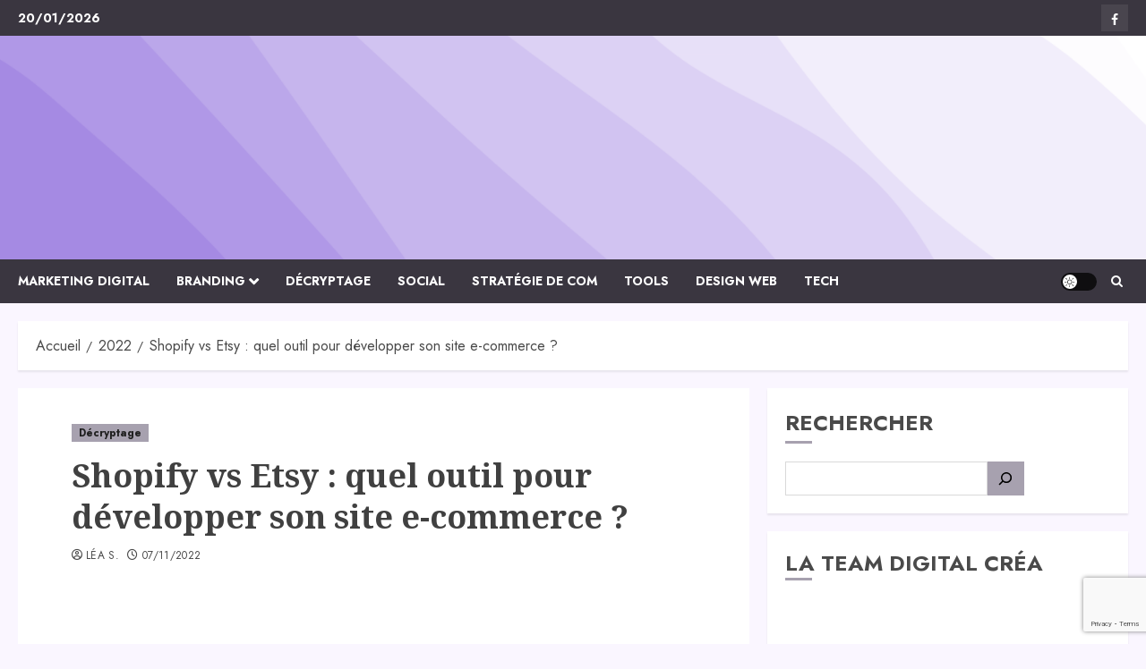

--- FILE ---
content_type: text/html; charset=UTF-8
request_url: https://digital-crea.fr/2022/shopify-vs-etsy-quel-outil-pour-developper-son-site-e-commerce/?main_page=index&manufacturers_id=21
body_size: 29754
content:
<!doctype html>
<html lang="fr-FR">
<head>
    <meta charset="UTF-8">
    <meta name="viewport" content="width=device-width, initial-scale=1">
    <link rel="profile" href="http://gmpg.org/xfn/11">

    <script data-cfasync="false" data-no-defer="1" data-no-minify="1" data-no-optimize="1">var ewww_webp_supported=!1;function check_webp_feature(A,e){var w;e=void 0!==e?e:function(){},ewww_webp_supported?e(ewww_webp_supported):((w=new Image).onload=function(){ewww_webp_supported=0<w.width&&0<w.height,e&&e(ewww_webp_supported)},w.onerror=function(){e&&e(!1)},w.src="data:image/webp;base64,"+{alpha:"UklGRkoAAABXRUJQVlA4WAoAAAAQAAAAAAAAAAAAQUxQSAwAAAARBxAR/Q9ERP8DAABWUDggGAAAABQBAJ0BKgEAAQAAAP4AAA3AAP7mtQAAAA=="}[A])}check_webp_feature("alpha");</script><script data-cfasync="false" data-no-defer="1" data-no-minify="1" data-no-optimize="1">var Arrive=function(c,w){"use strict";if(c.MutationObserver&&"undefined"!=typeof HTMLElement){var r,a=0,u=(r=HTMLElement.prototype.matches||HTMLElement.prototype.webkitMatchesSelector||HTMLElement.prototype.mozMatchesSelector||HTMLElement.prototype.msMatchesSelector,{matchesSelector:function(e,t){return e instanceof HTMLElement&&r.call(e,t)},addMethod:function(e,t,r){var a=e[t];e[t]=function(){return r.length==arguments.length?r.apply(this,arguments):"function"==typeof a?a.apply(this,arguments):void 0}},callCallbacks:function(e,t){t&&t.options.onceOnly&&1==t.firedElems.length&&(e=[e[0]]);for(var r,a=0;r=e[a];a++)r&&r.callback&&r.callback.call(r.elem,r.elem);t&&t.options.onceOnly&&1==t.firedElems.length&&t.me.unbindEventWithSelectorAndCallback.call(t.target,t.selector,t.callback)},checkChildNodesRecursively:function(e,t,r,a){for(var i,n=0;i=e[n];n++)r(i,t,a)&&a.push({callback:t.callback,elem:i}),0<i.childNodes.length&&u.checkChildNodesRecursively(i.childNodes,t,r,a)},mergeArrays:function(e,t){var r,a={};for(r in e)e.hasOwnProperty(r)&&(a[r]=e[r]);for(r in t)t.hasOwnProperty(r)&&(a[r]=t[r]);return a},toElementsArray:function(e){return e=void 0!==e&&("number"!=typeof e.length||e===c)?[e]:e}}),e=(l.prototype.addEvent=function(e,t,r,a){a={target:e,selector:t,options:r,callback:a,firedElems:[]};return this._beforeAdding&&this._beforeAdding(a),this._eventsBucket.push(a),a},l.prototype.removeEvent=function(e){for(var t,r=this._eventsBucket.length-1;t=this._eventsBucket[r];r--)e(t)&&(this._beforeRemoving&&this._beforeRemoving(t),(t=this._eventsBucket.splice(r,1))&&t.length&&(t[0].callback=null))},l.prototype.beforeAdding=function(e){this._beforeAdding=e},l.prototype.beforeRemoving=function(e){this._beforeRemoving=e},l),t=function(i,n){var o=new e,l=this,s={fireOnAttributesModification:!1};return o.beforeAdding(function(t){var e=t.target;e!==c.document&&e!==c||(e=document.getElementsByTagName("html")[0]);var r=new MutationObserver(function(e){n.call(this,e,t)}),a=i(t.options);r.observe(e,a),t.observer=r,t.me=l}),o.beforeRemoving(function(e){e.observer.disconnect()}),this.bindEvent=function(e,t,r){t=u.mergeArrays(s,t);for(var a=u.toElementsArray(this),i=0;i<a.length;i++)o.addEvent(a[i],e,t,r)},this.unbindEvent=function(){var r=u.toElementsArray(this);o.removeEvent(function(e){for(var t=0;t<r.length;t++)if(this===w||e.target===r[t])return!0;return!1})},this.unbindEventWithSelectorOrCallback=function(r){var a=u.toElementsArray(this),i=r,e="function"==typeof r?function(e){for(var t=0;t<a.length;t++)if((this===w||e.target===a[t])&&e.callback===i)return!0;return!1}:function(e){for(var t=0;t<a.length;t++)if((this===w||e.target===a[t])&&e.selector===r)return!0;return!1};o.removeEvent(e)},this.unbindEventWithSelectorAndCallback=function(r,a){var i=u.toElementsArray(this);o.removeEvent(function(e){for(var t=0;t<i.length;t++)if((this===w||e.target===i[t])&&e.selector===r&&e.callback===a)return!0;return!1})},this},i=new function(){var s={fireOnAttributesModification:!1,onceOnly:!1,existing:!1};function n(e,t,r){return!(!u.matchesSelector(e,t.selector)||(e._id===w&&(e._id=a++),-1!=t.firedElems.indexOf(e._id)))&&(t.firedElems.push(e._id),!0)}var c=(i=new t(function(e){var t={attributes:!1,childList:!0,subtree:!0};return e.fireOnAttributesModification&&(t.attributes=!0),t},function(e,i){e.forEach(function(e){var t=e.addedNodes,r=e.target,a=[];null!==t&&0<t.length?u.checkChildNodesRecursively(t,i,n,a):"attributes"===e.type&&n(r,i)&&a.push({callback:i.callback,elem:r}),u.callCallbacks(a,i)})})).bindEvent;return i.bindEvent=function(e,t,r){t=void 0===r?(r=t,s):u.mergeArrays(s,t);var a=u.toElementsArray(this);if(t.existing){for(var i=[],n=0;n<a.length;n++)for(var o=a[n].querySelectorAll(e),l=0;l<o.length;l++)i.push({callback:r,elem:o[l]});if(t.onceOnly&&i.length)return r.call(i[0].elem,i[0].elem);setTimeout(u.callCallbacks,1,i)}c.call(this,e,t,r)},i},o=new function(){var a={};function i(e,t){return u.matchesSelector(e,t.selector)}var n=(o=new t(function(){return{childList:!0,subtree:!0}},function(e,r){e.forEach(function(e){var t=e.removedNodes,e=[];null!==t&&0<t.length&&u.checkChildNodesRecursively(t,r,i,e),u.callCallbacks(e,r)})})).bindEvent;return o.bindEvent=function(e,t,r){t=void 0===r?(r=t,a):u.mergeArrays(a,t),n.call(this,e,t,r)},o};d(HTMLElement.prototype),d(NodeList.prototype),d(HTMLCollection.prototype),d(HTMLDocument.prototype),d(Window.prototype);var n={};return s(i,n,"unbindAllArrive"),s(o,n,"unbindAllLeave"),n}function l(){this._eventsBucket=[],this._beforeAdding=null,this._beforeRemoving=null}function s(e,t,r){u.addMethod(t,r,e.unbindEvent),u.addMethod(t,r,e.unbindEventWithSelectorOrCallback),u.addMethod(t,r,e.unbindEventWithSelectorAndCallback)}function d(e){e.arrive=i.bindEvent,s(i,e,"unbindArrive"),e.leave=o.bindEvent,s(o,e,"unbindLeave")}}(window,void 0),ewww_webp_supported=!1;function check_webp_feature(e,t){var r;ewww_webp_supported?t(ewww_webp_supported):((r=new Image).onload=function(){ewww_webp_supported=0<r.width&&0<r.height,t(ewww_webp_supported)},r.onerror=function(){t(!1)},r.src="data:image/webp;base64,"+{alpha:"UklGRkoAAABXRUJQVlA4WAoAAAAQAAAAAAAAAAAAQUxQSAwAAAARBxAR/Q9ERP8DAABWUDggGAAAABQBAJ0BKgEAAQAAAP4AAA3AAP7mtQAAAA==",animation:"UklGRlIAAABXRUJQVlA4WAoAAAASAAAAAAAAAAAAQU5JTQYAAAD/////AABBTk1GJgAAAAAAAAAAAAAAAAAAAGQAAABWUDhMDQAAAC8AAAAQBxAREYiI/gcA"}[e])}function ewwwLoadImages(e){if(e){for(var t=document.querySelectorAll(".batch-image img, .image-wrapper a, .ngg-pro-masonry-item a, .ngg-galleria-offscreen-seo-wrapper a"),r=0,a=t.length;r<a;r++)ewwwAttr(t[r],"data-src",t[r].getAttribute("data-webp")),ewwwAttr(t[r],"data-thumbnail",t[r].getAttribute("data-webp-thumbnail"));for(var i=document.querySelectorAll("div.woocommerce-product-gallery__image"),r=0,a=i.length;r<a;r++)ewwwAttr(i[r],"data-thumb",i[r].getAttribute("data-webp-thumb"))}for(var n=document.querySelectorAll("video"),r=0,a=n.length;r<a;r++)ewwwAttr(n[r],"poster",e?n[r].getAttribute("data-poster-webp"):n[r].getAttribute("data-poster-image"));for(var o,l=document.querySelectorAll("img.ewww_webp_lazy_load"),r=0,a=l.length;r<a;r++)e&&(ewwwAttr(l[r],"data-lazy-srcset",l[r].getAttribute("data-lazy-srcset-webp")),ewwwAttr(l[r],"data-srcset",l[r].getAttribute("data-srcset-webp")),ewwwAttr(l[r],"data-lazy-src",l[r].getAttribute("data-lazy-src-webp")),ewwwAttr(l[r],"data-src",l[r].getAttribute("data-src-webp")),ewwwAttr(l[r],"data-orig-file",l[r].getAttribute("data-webp-orig-file")),ewwwAttr(l[r],"data-medium-file",l[r].getAttribute("data-webp-medium-file")),ewwwAttr(l[r],"data-large-file",l[r].getAttribute("data-webp-large-file")),null!=(o=l[r].getAttribute("srcset"))&&!1!==o&&o.includes("R0lGOD")&&ewwwAttr(l[r],"src",l[r].getAttribute("data-lazy-src-webp"))),l[r].className=l[r].className.replace(/\bewww_webp_lazy_load\b/,"");for(var s=document.querySelectorAll(".ewww_webp"),r=0,a=s.length;r<a;r++)e?(ewwwAttr(s[r],"srcset",s[r].getAttribute("data-srcset-webp")),ewwwAttr(s[r],"src",s[r].getAttribute("data-src-webp")),ewwwAttr(s[r],"data-orig-file",s[r].getAttribute("data-webp-orig-file")),ewwwAttr(s[r],"data-medium-file",s[r].getAttribute("data-webp-medium-file")),ewwwAttr(s[r],"data-large-file",s[r].getAttribute("data-webp-large-file")),ewwwAttr(s[r],"data-large_image",s[r].getAttribute("data-webp-large_image")),ewwwAttr(s[r],"data-src",s[r].getAttribute("data-webp-src"))):(ewwwAttr(s[r],"srcset",s[r].getAttribute("data-srcset-img")),ewwwAttr(s[r],"src",s[r].getAttribute("data-src-img"))),s[r].className=s[r].className.replace(/\bewww_webp\b/,"ewww_webp_loaded");window.jQuery&&jQuery.fn.isotope&&jQuery.fn.imagesLoaded&&(jQuery(".fusion-posts-container-infinite").imagesLoaded(function(){jQuery(".fusion-posts-container-infinite").hasClass("isotope")&&jQuery(".fusion-posts-container-infinite").isotope()}),jQuery(".fusion-portfolio:not(.fusion-recent-works) .fusion-portfolio-wrapper").imagesLoaded(function(){jQuery(".fusion-portfolio:not(.fusion-recent-works) .fusion-portfolio-wrapper").isotope()}))}function ewwwWebPInit(e){ewwwLoadImages(e),ewwwNggLoadGalleries(e),document.arrive(".ewww_webp",function(){ewwwLoadImages(e)}),document.arrive(".ewww_webp_lazy_load",function(){ewwwLoadImages(e)}),document.arrive("videos",function(){ewwwLoadImages(e)}),"loading"==document.readyState?document.addEventListener("DOMContentLoaded",ewwwJSONParserInit):("undefined"!=typeof galleries&&ewwwNggParseGalleries(e),ewwwWooParseVariations(e))}function ewwwAttr(e,t,r){null!=r&&!1!==r&&e.setAttribute(t,r)}function ewwwJSONParserInit(){"undefined"!=typeof galleries&&check_webp_feature("alpha",ewwwNggParseGalleries),check_webp_feature("alpha",ewwwWooParseVariations)}function ewwwWooParseVariations(e){if(e)for(var t=document.querySelectorAll("form.variations_form"),r=0,a=t.length;r<a;r++){var i=t[r].getAttribute("data-product_variations"),n=!1;try{for(var o in i=JSON.parse(i))void 0!==i[o]&&void 0!==i[o].image&&(void 0!==i[o].image.src_webp&&(i[o].image.src=i[o].image.src_webp,n=!0),void 0!==i[o].image.srcset_webp&&(i[o].image.srcset=i[o].image.srcset_webp,n=!0),void 0!==i[o].image.full_src_webp&&(i[o].image.full_src=i[o].image.full_src_webp,n=!0),void 0!==i[o].image.gallery_thumbnail_src_webp&&(i[o].image.gallery_thumbnail_src=i[o].image.gallery_thumbnail_src_webp,n=!0),void 0!==i[o].image.thumb_src_webp&&(i[o].image.thumb_src=i[o].image.thumb_src_webp,n=!0));n&&ewwwAttr(t[r],"data-product_variations",JSON.stringify(i))}catch(e){}}}function ewwwNggParseGalleries(e){if(e)for(var t in galleries){var r=galleries[t];galleries[t].images_list=ewwwNggParseImageList(r.images_list)}}function ewwwNggLoadGalleries(e){e&&document.addEventListener("ngg.galleria.themeadded",function(e,t){window.ngg_galleria._create_backup=window.ngg_galleria.create,window.ngg_galleria.create=function(e,t){var r=$(e).data("id");return galleries["gallery_"+r].images_list=ewwwNggParseImageList(galleries["gallery_"+r].images_list),window.ngg_galleria._create_backup(e,t)}})}function ewwwNggParseImageList(e){for(var t in e){var r=e[t];if(void 0!==r["image-webp"]&&(e[t].image=r["image-webp"],delete e[t]["image-webp"]),void 0!==r["thumb-webp"]&&(e[t].thumb=r["thumb-webp"],delete e[t]["thumb-webp"]),void 0!==r.full_image_webp&&(e[t].full_image=r.full_image_webp,delete e[t].full_image_webp),void 0!==r.srcsets)for(var a in r.srcsets)nggSrcset=r.srcsets[a],void 0!==r.srcsets[a+"-webp"]&&(e[t].srcsets[a]=r.srcsets[a+"-webp"],delete e[t].srcsets[a+"-webp"]);if(void 0!==r.full_srcsets)for(var i in r.full_srcsets)nggFSrcset=r.full_srcsets[i],void 0!==r.full_srcsets[i+"-webp"]&&(e[t].full_srcsets[i]=r.full_srcsets[i+"-webp"],delete e[t].full_srcsets[i+"-webp"])}return e}check_webp_feature("alpha",ewwwWebPInit);</script><meta name='robots' content='index, follow, max-image-preview:large, max-snippet:-1, max-video-preview:-1' />
<link rel='preload' href='https://fonts.googleapis.com/css?family=Jost:400,700|Noto+Serif:400,700&#038;subset=latin&#038;display=swap' as='style' onload="this.onload=null;this.rel='stylesheet'" type='text/css' media='all' crossorigin='anonymous'>

	<!-- This site is optimized with the Yoast SEO plugin v26.7 - https://yoast.com/wordpress/plugins/seo/ -->
	<title>Shopify vs Etsy : quel outil pour développer son site e-commerce ? - Digital Crea</title>
	<link rel="canonical" href="https://digital-crea.fr/2022/shopify-vs-etsy-quel-outil-pour-developper-son-site-e-commerce/" />
	<meta property="og:locale" content="fr_FR" />
	<meta property="og:type" content="article" />
	<meta property="og:title" content="Shopify vs Etsy : quel outil pour développer son site e-commerce ? - Digital Crea" />
	<meta property="og:description" content="Les nouveaux entrepreneurs à la recherche d&rsquo;un site de commerce électronique finissent souvent par débattre" />
	<meta property="og:url" content="https://digital-crea.fr/2022/shopify-vs-etsy-quel-outil-pour-developper-son-site-e-commerce/" />
	<meta property="og:site_name" content="Digital Crea" />
	<meta property="article:publisher" content="https://www.facebook.com/people/Digital-Cr%c3%a9a/100087663346403/" />
	<meta property="article:published_time" content="2022-11-07T08:10:56+00:00" />
	<meta property="article:modified_time" content="2022-11-10T08:14:14+00:00" />
	<meta property="og:image" content="https://digital-crea.fr/wp-content/uploads/2022/11/online-shopping-g0d6270686_1280.jpeg" />
	<meta property="og:image:width" content="1280" />
	<meta property="og:image:height" content="961" />
	<meta property="og:image:type" content="image/jpeg" />
	<meta name="author" content="Léa S." />
	<meta name="twitter:card" content="summary_large_image" />
	<meta name="twitter:label1" content="Écrit par" />
	<meta name="twitter:data1" content="Léa S." />
	<meta name="twitter:label2" content="Durée de lecture estimée" />
	<meta name="twitter:data2" content="3 minutes" />
	<script type="application/ld+json" class="yoast-schema-graph">{"@context":"https://schema.org","@graph":[{"@type":"Article","@id":"https://digital-crea.fr/2022/shopify-vs-etsy-quel-outil-pour-developper-son-site-e-commerce/#article","isPartOf":{"@id":"https://digital-crea.fr/2022/shopify-vs-etsy-quel-outil-pour-developper-son-site-e-commerce/"},"author":{"name":"Léa S.","@id":"https://digital-crea.fr/#/schema/person/4b816819dda5c4f02a2ad89f91db3b00"},"headline":"Shopify vs Etsy : quel outil pour développer son site e-commerce ?","datePublished":"2022-11-07T08:10:56+00:00","dateModified":"2022-11-10T08:14:14+00:00","mainEntityOfPage":{"@id":"https://digital-crea.fr/2022/shopify-vs-etsy-quel-outil-pour-developper-son-site-e-commerce/"},"wordCount":600,"commentCount":0,"publisher":{"@id":"https://digital-crea.fr/#organization"},"image":{"@id":"https://digital-crea.fr/2022/shopify-vs-etsy-quel-outil-pour-developper-son-site-e-commerce/#primaryimage"},"thumbnailUrl":"https://digital-crea.fr/wp-content/uploads/2022/11/online-shopping-g0d6270686_1280.jpeg","articleSection":["Décryptage"],"inLanguage":"fr-FR","potentialAction":[{"@type":"CommentAction","name":"Comment","target":["https://digital-crea.fr/2022/shopify-vs-etsy-quel-outil-pour-developper-son-site-e-commerce/#respond"]}]},{"@type":"WebPage","@id":"https://digital-crea.fr/2022/shopify-vs-etsy-quel-outil-pour-developper-son-site-e-commerce/","url":"https://digital-crea.fr/2022/shopify-vs-etsy-quel-outil-pour-developper-son-site-e-commerce/","name":"Shopify vs Etsy : quel outil pour développer son site e-commerce ? - Digital Crea","isPartOf":{"@id":"https://digital-crea.fr/#website"},"primaryImageOfPage":{"@id":"https://digital-crea.fr/2022/shopify-vs-etsy-quel-outil-pour-developper-son-site-e-commerce/#primaryimage"},"image":{"@id":"https://digital-crea.fr/2022/shopify-vs-etsy-quel-outil-pour-developper-son-site-e-commerce/#primaryimage"},"thumbnailUrl":"https://digital-crea.fr/wp-content/uploads/2022/11/online-shopping-g0d6270686_1280.jpeg","datePublished":"2022-11-07T08:10:56+00:00","dateModified":"2022-11-10T08:14:14+00:00","breadcrumb":{"@id":"https://digital-crea.fr/2022/shopify-vs-etsy-quel-outil-pour-developper-son-site-e-commerce/#breadcrumb"},"inLanguage":"fr-FR","potentialAction":[{"@type":"ReadAction","target":["https://digital-crea.fr/2022/shopify-vs-etsy-quel-outil-pour-developper-son-site-e-commerce/"]}]},{"@type":"ImageObject","inLanguage":"fr-FR","@id":"https://digital-crea.fr/2022/shopify-vs-etsy-quel-outil-pour-developper-son-site-e-commerce/#primaryimage","url":"https://digital-crea.fr/wp-content/uploads/2022/11/online-shopping-g0d6270686_1280.jpeg","contentUrl":"https://digital-crea.fr/wp-content/uploads/2022/11/online-shopping-g0d6270686_1280.jpeg","width":1280,"height":961,"caption":"Source : Pixabay."},{"@type":"BreadcrumbList","@id":"https://digital-crea.fr/2022/shopify-vs-etsy-quel-outil-pour-developper-son-site-e-commerce/#breadcrumb","itemListElement":[{"@type":"ListItem","position":1,"name":"Accueil","item":"https://digital-crea.fr/"},{"@type":"ListItem","position":2,"name":"Shopify vs Etsy : quel outil pour développer son site e-commerce ?"}]},{"@type":"WebSite","@id":"https://digital-crea.fr/#website","url":"https://digital-crea.fr/","name":"Digital Crea","description":"Marketing digital et stratégies de communication : Comment réussir en ligne","publisher":{"@id":"https://digital-crea.fr/#organization"},"alternateName":"DigitalCrea","potentialAction":[{"@type":"SearchAction","target":{"@type":"EntryPoint","urlTemplate":"https://digital-crea.fr/?s={search_term_string}"},"query-input":{"@type":"PropertyValueSpecification","valueRequired":true,"valueName":"search_term_string"}}],"inLanguage":"fr-FR"},{"@type":"Organization","@id":"https://digital-crea.fr/#organization","name":"Digital Crea","alternateName":"DigitalCrea","url":"https://digital-crea.fr/","logo":{"@type":"ImageObject","inLanguage":"fr-FR","@id":"https://digital-crea.fr/#/schema/logo/image/","url":"https://digital-crea.fr/wp-content/uploads/2023/02/cropped-cropped-Screenshot-2022-11-12-at-13.20.04-e1668255618253-1-1.webp","contentUrl":"https://digital-crea.fr/wp-content/uploads/2023/02/cropped-cropped-Screenshot-2022-11-12-at-13.20.04-e1668255618253-1-1.webp","width":300,"height":133,"caption":"Digital Crea"},"image":{"@id":"https://digital-crea.fr/#/schema/logo/image/"},"sameAs":["https://www.facebook.com/people/Digital-Créa/100087663346403/"]},{"@type":"Person","@id":"https://digital-crea.fr/#/schema/person/4b816819dda5c4f02a2ad89f91db3b00","name":"Léa S.","image":{"@type":"ImageObject","inLanguage":"fr-FR","@id":"https://digital-crea.fr/#/schema/person/image/","url":"https://secure.gravatar.com/avatar/88b3831fb3c52f0b74aed30295b94174f61cca02f5f4b66eb6a9243d21d5d1dd?s=96&d=mm&r=g","contentUrl":"https://secure.gravatar.com/avatar/88b3831fb3c52f0b74aed30295b94174f61cca02f5f4b66eb6a9243d21d5d1dd?s=96&d=mm&r=g","caption":"Léa S."},"url":"https://digital-crea.fr/author/lea/"}]}</script>
	<!-- / Yoast SEO plugin. -->


<link rel="amphtml" href="https://digital-crea.fr/2022/shopify-vs-etsy-quel-outil-pour-developper-son-site-e-commerce/amp/?main_page=index&#038;manufacturers_id=21" /><meta name="generator" content="AMP for WP 1.1.11"/><link rel='dns-prefetch' href='//www.googletagmanager.com' />
<link rel='dns-prefetch' href='//fonts.googleapis.com' />
<link rel='preconnect' href='https://fonts.googleapis.com' />
<link rel='preconnect' href='https://fonts.gstatic.com' />
<link rel="alternate" type="application/rss+xml" title="Digital Crea &raquo; Flux" href="https://digital-crea.fr/feed/" />
<link rel="alternate" type="application/rss+xml" title="Digital Crea &raquo; Flux des commentaires" href="https://digital-crea.fr/comments/feed/" />
<link rel="alternate" type="application/rss+xml" title="Digital Crea &raquo; Shopify vs Etsy : quel outil pour développer son site e-commerce ? Flux des commentaires" href="https://digital-crea.fr/2022/shopify-vs-etsy-quel-outil-pour-developper-son-site-e-commerce/feed/" />
<link rel="alternate" title="oEmbed (JSON)" type="application/json+oembed" href="https://digital-crea.fr/wp-json/oembed/1.0/embed?url=https%3A%2F%2Fdigital-crea.fr%2F2022%2Fshopify-vs-etsy-quel-outil-pour-developper-son-site-e-commerce%2F" />
<link rel="alternate" title="oEmbed (XML)" type="text/xml+oembed" href="https://digital-crea.fr/wp-json/oembed/1.0/embed?url=https%3A%2F%2Fdigital-crea.fr%2F2022%2Fshopify-vs-etsy-quel-outil-pour-developper-son-site-e-commerce%2F&#038;format=xml" />
<style id='wp-img-auto-sizes-contain-inline-css' type='text/css'>
img:is([sizes=auto i],[sizes^="auto," i]){contain-intrinsic-size:3000px 1500px}
/*# sourceURL=wp-img-auto-sizes-contain-inline-css */
</style>
<style id='wp-block-library-inline-css' type='text/css'>
:root{--wp-block-synced-color:#7a00df;--wp-block-synced-color--rgb:122,0,223;--wp-bound-block-color:var(--wp-block-synced-color);--wp-editor-canvas-background:#ddd;--wp-admin-theme-color:#007cba;--wp-admin-theme-color--rgb:0,124,186;--wp-admin-theme-color-darker-10:#006ba1;--wp-admin-theme-color-darker-10--rgb:0,107,160.5;--wp-admin-theme-color-darker-20:#005a87;--wp-admin-theme-color-darker-20--rgb:0,90,135;--wp-admin-border-width-focus:2px}@media (min-resolution:192dpi){:root{--wp-admin-border-width-focus:1.5px}}.wp-element-button{cursor:pointer}:root .has-very-light-gray-background-color{background-color:#eee}:root .has-very-dark-gray-background-color{background-color:#313131}:root .has-very-light-gray-color{color:#eee}:root .has-very-dark-gray-color{color:#313131}:root .has-vivid-green-cyan-to-vivid-cyan-blue-gradient-background{background:linear-gradient(135deg,#00d084,#0693e3)}:root .has-purple-crush-gradient-background{background:linear-gradient(135deg,#34e2e4,#4721fb 50%,#ab1dfe)}:root .has-hazy-dawn-gradient-background{background:linear-gradient(135deg,#faaca8,#dad0ec)}:root .has-subdued-olive-gradient-background{background:linear-gradient(135deg,#fafae1,#67a671)}:root .has-atomic-cream-gradient-background{background:linear-gradient(135deg,#fdd79a,#004a59)}:root .has-nightshade-gradient-background{background:linear-gradient(135deg,#330968,#31cdcf)}:root .has-midnight-gradient-background{background:linear-gradient(135deg,#020381,#2874fc)}:root{--wp--preset--font-size--normal:16px;--wp--preset--font-size--huge:42px}.has-regular-font-size{font-size:1em}.has-larger-font-size{font-size:2.625em}.has-normal-font-size{font-size:var(--wp--preset--font-size--normal)}.has-huge-font-size{font-size:var(--wp--preset--font-size--huge)}.has-text-align-center{text-align:center}.has-text-align-left{text-align:left}.has-text-align-right{text-align:right}.has-fit-text{white-space:nowrap!important}#end-resizable-editor-section{display:none}.aligncenter{clear:both}.items-justified-left{justify-content:flex-start}.items-justified-center{justify-content:center}.items-justified-right{justify-content:flex-end}.items-justified-space-between{justify-content:space-between}.screen-reader-text{border:0;clip-path:inset(50%);height:1px;margin:-1px;overflow:hidden;padding:0;position:absolute;width:1px;word-wrap:normal!important}.screen-reader-text:focus{background-color:#ddd;clip-path:none;color:#444;display:block;font-size:1em;height:auto;left:5px;line-height:normal;padding:15px 23px 14px;text-decoration:none;top:5px;width:auto;z-index:100000}html :where(.has-border-color){border-style:solid}html :where([style*=border-top-color]){border-top-style:solid}html :where([style*=border-right-color]){border-right-style:solid}html :where([style*=border-bottom-color]){border-bottom-style:solid}html :where([style*=border-left-color]){border-left-style:solid}html :where([style*=border-width]){border-style:solid}html :where([style*=border-top-width]){border-top-style:solid}html :where([style*=border-right-width]){border-right-style:solid}html :where([style*=border-bottom-width]){border-bottom-style:solid}html :where([style*=border-left-width]){border-left-style:solid}html :where(img[class*=wp-image-]){height:auto;max-width:100%}:where(figure){margin:0 0 1em}html :where(.is-position-sticky){--wp-admin--admin-bar--position-offset:var(--wp-admin--admin-bar--height,0px)}@media screen and (max-width:600px){html :where(.is-position-sticky){--wp-admin--admin-bar--position-offset:0px}}

/*# sourceURL=wp-block-library-inline-css */
</style><style id='wp-block-archives-inline-css' type='text/css'>
.wp-block-archives{box-sizing:border-box}.wp-block-archives-dropdown label{display:block}
/*# sourceURL=https://digital-crea.fr/wp-includes/blocks/archives/style.min.css */
</style>
<style id='wp-block-image-inline-css' type='text/css'>
.wp-block-image>a,.wp-block-image>figure>a{display:inline-block}.wp-block-image img{box-sizing:border-box;height:auto;max-width:100%;vertical-align:bottom}@media not (prefers-reduced-motion){.wp-block-image img.hide{visibility:hidden}.wp-block-image img.show{animation:show-content-image .4s}}.wp-block-image[style*=border-radius] img,.wp-block-image[style*=border-radius]>a{border-radius:inherit}.wp-block-image.has-custom-border img{box-sizing:border-box}.wp-block-image.aligncenter{text-align:center}.wp-block-image.alignfull>a,.wp-block-image.alignwide>a{width:100%}.wp-block-image.alignfull img,.wp-block-image.alignwide img{height:auto;width:100%}.wp-block-image .aligncenter,.wp-block-image .alignleft,.wp-block-image .alignright,.wp-block-image.aligncenter,.wp-block-image.alignleft,.wp-block-image.alignright{display:table}.wp-block-image .aligncenter>figcaption,.wp-block-image .alignleft>figcaption,.wp-block-image .alignright>figcaption,.wp-block-image.aligncenter>figcaption,.wp-block-image.alignleft>figcaption,.wp-block-image.alignright>figcaption{caption-side:bottom;display:table-caption}.wp-block-image .alignleft{float:left;margin:.5em 1em .5em 0}.wp-block-image .alignright{float:right;margin:.5em 0 .5em 1em}.wp-block-image .aligncenter{margin-left:auto;margin-right:auto}.wp-block-image :where(figcaption){margin-bottom:1em;margin-top:.5em}.wp-block-image.is-style-circle-mask img{border-radius:9999px}@supports ((-webkit-mask-image:none) or (mask-image:none)) or (-webkit-mask-image:none){.wp-block-image.is-style-circle-mask img{border-radius:0;-webkit-mask-image:url('data:image/svg+xml;utf8,<svg viewBox="0 0 100 100" xmlns="http://www.w3.org/2000/svg"><circle cx="50" cy="50" r="50"/></svg>');mask-image:url('data:image/svg+xml;utf8,<svg viewBox="0 0 100 100" xmlns="http://www.w3.org/2000/svg"><circle cx="50" cy="50" r="50"/></svg>');mask-mode:alpha;-webkit-mask-position:center;mask-position:center;-webkit-mask-repeat:no-repeat;mask-repeat:no-repeat;-webkit-mask-size:contain;mask-size:contain}}:root :where(.wp-block-image.is-style-rounded img,.wp-block-image .is-style-rounded img){border-radius:9999px}.wp-block-image figure{margin:0}.wp-lightbox-container{display:flex;flex-direction:column;position:relative}.wp-lightbox-container img{cursor:zoom-in}.wp-lightbox-container img:hover+button{opacity:1}.wp-lightbox-container button{align-items:center;backdrop-filter:blur(16px) saturate(180%);background-color:#5a5a5a40;border:none;border-radius:4px;cursor:zoom-in;display:flex;height:20px;justify-content:center;opacity:0;padding:0;position:absolute;right:16px;text-align:center;top:16px;width:20px;z-index:100}@media not (prefers-reduced-motion){.wp-lightbox-container button{transition:opacity .2s ease}}.wp-lightbox-container button:focus-visible{outline:3px auto #5a5a5a40;outline:3px auto -webkit-focus-ring-color;outline-offset:3px}.wp-lightbox-container button:hover{cursor:pointer;opacity:1}.wp-lightbox-container button:focus{opacity:1}.wp-lightbox-container button:focus,.wp-lightbox-container button:hover,.wp-lightbox-container button:not(:hover):not(:active):not(.has-background){background-color:#5a5a5a40;border:none}.wp-lightbox-overlay{box-sizing:border-box;cursor:zoom-out;height:100vh;left:0;overflow:hidden;position:fixed;top:0;visibility:hidden;width:100%;z-index:100000}.wp-lightbox-overlay .close-button{align-items:center;cursor:pointer;display:flex;justify-content:center;min-height:40px;min-width:40px;padding:0;position:absolute;right:calc(env(safe-area-inset-right) + 16px);top:calc(env(safe-area-inset-top) + 16px);z-index:5000000}.wp-lightbox-overlay .close-button:focus,.wp-lightbox-overlay .close-button:hover,.wp-lightbox-overlay .close-button:not(:hover):not(:active):not(.has-background){background:none;border:none}.wp-lightbox-overlay .lightbox-image-container{height:var(--wp--lightbox-container-height);left:50%;overflow:hidden;position:absolute;top:50%;transform:translate(-50%,-50%);transform-origin:top left;width:var(--wp--lightbox-container-width);z-index:9999999999}.wp-lightbox-overlay .wp-block-image{align-items:center;box-sizing:border-box;display:flex;height:100%;justify-content:center;margin:0;position:relative;transform-origin:0 0;width:100%;z-index:3000000}.wp-lightbox-overlay .wp-block-image img{height:var(--wp--lightbox-image-height);min-height:var(--wp--lightbox-image-height);min-width:var(--wp--lightbox-image-width);width:var(--wp--lightbox-image-width)}.wp-lightbox-overlay .wp-block-image figcaption{display:none}.wp-lightbox-overlay button{background:none;border:none}.wp-lightbox-overlay .scrim{background-color:#fff;height:100%;opacity:.9;position:absolute;width:100%;z-index:2000000}.wp-lightbox-overlay.active{visibility:visible}@media not (prefers-reduced-motion){.wp-lightbox-overlay.active{animation:turn-on-visibility .25s both}.wp-lightbox-overlay.active img{animation:turn-on-visibility .35s both}.wp-lightbox-overlay.show-closing-animation:not(.active){animation:turn-off-visibility .35s both}.wp-lightbox-overlay.show-closing-animation:not(.active) img{animation:turn-off-visibility .25s both}.wp-lightbox-overlay.zoom.active{animation:none;opacity:1;visibility:visible}.wp-lightbox-overlay.zoom.active .lightbox-image-container{animation:lightbox-zoom-in .4s}.wp-lightbox-overlay.zoom.active .lightbox-image-container img{animation:none}.wp-lightbox-overlay.zoom.active .scrim{animation:turn-on-visibility .4s forwards}.wp-lightbox-overlay.zoom.show-closing-animation:not(.active){animation:none}.wp-lightbox-overlay.zoom.show-closing-animation:not(.active) .lightbox-image-container{animation:lightbox-zoom-out .4s}.wp-lightbox-overlay.zoom.show-closing-animation:not(.active) .lightbox-image-container img{animation:none}.wp-lightbox-overlay.zoom.show-closing-animation:not(.active) .scrim{animation:turn-off-visibility .4s forwards}}@keyframes show-content-image{0%{visibility:hidden}99%{visibility:hidden}to{visibility:visible}}@keyframes turn-on-visibility{0%{opacity:0}to{opacity:1}}@keyframes turn-off-visibility{0%{opacity:1;visibility:visible}99%{opacity:0;visibility:visible}to{opacity:0;visibility:hidden}}@keyframes lightbox-zoom-in{0%{transform:translate(calc((-100vw + var(--wp--lightbox-scrollbar-width))/2 + var(--wp--lightbox-initial-left-position)),calc(-50vh + var(--wp--lightbox-initial-top-position))) scale(var(--wp--lightbox-scale))}to{transform:translate(-50%,-50%) scale(1)}}@keyframes lightbox-zoom-out{0%{transform:translate(-50%,-50%) scale(1);visibility:visible}99%{visibility:visible}to{transform:translate(calc((-100vw + var(--wp--lightbox-scrollbar-width))/2 + var(--wp--lightbox-initial-left-position)),calc(-50vh + var(--wp--lightbox-initial-top-position))) scale(var(--wp--lightbox-scale));visibility:hidden}}
/*# sourceURL=https://digital-crea.fr/wp-includes/blocks/image/style.min.css */
</style>
<style id='wp-block-image-theme-inline-css' type='text/css'>
:root :where(.wp-block-image figcaption){color:#555;font-size:13px;text-align:center}.is-dark-theme :root :where(.wp-block-image figcaption){color:#ffffffa6}.wp-block-image{margin:0 0 1em}
/*# sourceURL=https://digital-crea.fr/wp-includes/blocks/image/theme.min.css */
</style>
<style id='wp-block-latest-posts-inline-css' type='text/css'>
.wp-block-latest-posts{box-sizing:border-box}.wp-block-latest-posts.alignleft{margin-right:2em}.wp-block-latest-posts.alignright{margin-left:2em}.wp-block-latest-posts.wp-block-latest-posts__list{list-style:none}.wp-block-latest-posts.wp-block-latest-posts__list li{clear:both;overflow-wrap:break-word}.wp-block-latest-posts.is-grid{display:flex;flex-wrap:wrap}.wp-block-latest-posts.is-grid li{margin:0 1.25em 1.25em 0;width:100%}@media (min-width:600px){.wp-block-latest-posts.columns-2 li{width:calc(50% - .625em)}.wp-block-latest-posts.columns-2 li:nth-child(2n){margin-right:0}.wp-block-latest-posts.columns-3 li{width:calc(33.33333% - .83333em)}.wp-block-latest-posts.columns-3 li:nth-child(3n){margin-right:0}.wp-block-latest-posts.columns-4 li{width:calc(25% - .9375em)}.wp-block-latest-posts.columns-4 li:nth-child(4n){margin-right:0}.wp-block-latest-posts.columns-5 li{width:calc(20% - 1em)}.wp-block-latest-posts.columns-5 li:nth-child(5n){margin-right:0}.wp-block-latest-posts.columns-6 li{width:calc(16.66667% - 1.04167em)}.wp-block-latest-posts.columns-6 li:nth-child(6n){margin-right:0}}:root :where(.wp-block-latest-posts.is-grid){padding:0}:root :where(.wp-block-latest-posts.wp-block-latest-posts__list){padding-left:0}.wp-block-latest-posts__post-author,.wp-block-latest-posts__post-date{display:block;font-size:.8125em}.wp-block-latest-posts__post-excerpt,.wp-block-latest-posts__post-full-content{margin-bottom:1em;margin-top:.5em}.wp-block-latest-posts__featured-image a{display:inline-block}.wp-block-latest-posts__featured-image img{height:auto;max-width:100%;width:auto}.wp-block-latest-posts__featured-image.alignleft{float:left;margin-right:1em}.wp-block-latest-posts__featured-image.alignright{float:right;margin-left:1em}.wp-block-latest-posts__featured-image.aligncenter{margin-bottom:1em;text-align:center}
/*# sourceURL=https://digital-crea.fr/wp-includes/blocks/latest-posts/style.min.css */
</style>
<style id='wp-block-search-inline-css' type='text/css'>
.wp-block-search__button{margin-left:10px;word-break:normal}.wp-block-search__button.has-icon{line-height:0}.wp-block-search__button svg{height:1.25em;min-height:24px;min-width:24px;width:1.25em;fill:currentColor;vertical-align:text-bottom}:where(.wp-block-search__button){border:1px solid #ccc;padding:6px 10px}.wp-block-search__inside-wrapper{display:flex;flex:auto;flex-wrap:nowrap;max-width:100%}.wp-block-search__label{width:100%}.wp-block-search.wp-block-search__button-only .wp-block-search__button{box-sizing:border-box;display:flex;flex-shrink:0;justify-content:center;margin-left:0;max-width:100%}.wp-block-search.wp-block-search__button-only .wp-block-search__inside-wrapper{min-width:0!important;transition-property:width}.wp-block-search.wp-block-search__button-only .wp-block-search__input{flex-basis:100%;transition-duration:.3s}.wp-block-search.wp-block-search__button-only.wp-block-search__searchfield-hidden,.wp-block-search.wp-block-search__button-only.wp-block-search__searchfield-hidden .wp-block-search__inside-wrapper{overflow:hidden}.wp-block-search.wp-block-search__button-only.wp-block-search__searchfield-hidden .wp-block-search__input{border-left-width:0!important;border-right-width:0!important;flex-basis:0;flex-grow:0;margin:0;min-width:0!important;padding-left:0!important;padding-right:0!important;width:0!important}:where(.wp-block-search__input){appearance:none;border:1px solid #949494;flex-grow:1;font-family:inherit;font-size:inherit;font-style:inherit;font-weight:inherit;letter-spacing:inherit;line-height:inherit;margin-left:0;margin-right:0;min-width:3rem;padding:8px;text-decoration:unset!important;text-transform:inherit}:where(.wp-block-search__button-inside .wp-block-search__inside-wrapper){background-color:#fff;border:1px solid #949494;box-sizing:border-box;padding:4px}:where(.wp-block-search__button-inside .wp-block-search__inside-wrapper) .wp-block-search__input{border:none;border-radius:0;padding:0 4px}:where(.wp-block-search__button-inside .wp-block-search__inside-wrapper) .wp-block-search__input:focus{outline:none}:where(.wp-block-search__button-inside .wp-block-search__inside-wrapper) :where(.wp-block-search__button){padding:4px 8px}.wp-block-search.aligncenter .wp-block-search__inside-wrapper{margin:auto}.wp-block[data-align=right] .wp-block-search.wp-block-search__button-only .wp-block-search__inside-wrapper{float:right}
/*# sourceURL=https://digital-crea.fr/wp-includes/blocks/search/style.min.css */
</style>
<style id='wp-block-search-theme-inline-css' type='text/css'>
.wp-block-search .wp-block-search__label{font-weight:700}.wp-block-search__button{border:1px solid #ccc;padding:.375em .625em}
/*# sourceURL=https://digital-crea.fr/wp-includes/blocks/search/theme.min.css */
</style>
<style id='wp-block-embed-inline-css' type='text/css'>
.wp-block-embed.alignleft,.wp-block-embed.alignright,.wp-block[data-align=left]>[data-type="core/embed"],.wp-block[data-align=right]>[data-type="core/embed"]{max-width:360px;width:100%}.wp-block-embed.alignleft .wp-block-embed__wrapper,.wp-block-embed.alignright .wp-block-embed__wrapper,.wp-block[data-align=left]>[data-type="core/embed"] .wp-block-embed__wrapper,.wp-block[data-align=right]>[data-type="core/embed"] .wp-block-embed__wrapper{min-width:280px}.wp-block-cover .wp-block-embed{min-height:240px;min-width:320px}.wp-block-embed{overflow-wrap:break-word}.wp-block-embed :where(figcaption){margin-bottom:1em;margin-top:.5em}.wp-block-embed iframe{max-width:100%}.wp-block-embed__wrapper{position:relative}.wp-embed-responsive .wp-has-aspect-ratio .wp-block-embed__wrapper:before{content:"";display:block;padding-top:50%}.wp-embed-responsive .wp-has-aspect-ratio iframe{bottom:0;height:100%;left:0;position:absolute;right:0;top:0;width:100%}.wp-embed-responsive .wp-embed-aspect-21-9 .wp-block-embed__wrapper:before{padding-top:42.85%}.wp-embed-responsive .wp-embed-aspect-18-9 .wp-block-embed__wrapper:before{padding-top:50%}.wp-embed-responsive .wp-embed-aspect-16-9 .wp-block-embed__wrapper:before{padding-top:56.25%}.wp-embed-responsive .wp-embed-aspect-4-3 .wp-block-embed__wrapper:before{padding-top:75%}.wp-embed-responsive .wp-embed-aspect-1-1 .wp-block-embed__wrapper:before{padding-top:100%}.wp-embed-responsive .wp-embed-aspect-9-16 .wp-block-embed__wrapper:before{padding-top:177.77%}.wp-embed-responsive .wp-embed-aspect-1-2 .wp-block-embed__wrapper:before{padding-top:200%}
/*# sourceURL=https://digital-crea.fr/wp-includes/blocks/embed/style.min.css */
</style>
<style id='wp-block-embed-theme-inline-css' type='text/css'>
.wp-block-embed :where(figcaption){color:#555;font-size:13px;text-align:center}.is-dark-theme .wp-block-embed :where(figcaption){color:#ffffffa6}.wp-block-embed{margin:0 0 1em}
/*# sourceURL=https://digital-crea.fr/wp-includes/blocks/embed/theme.min.css */
</style>
<style id='wp-block-group-inline-css' type='text/css'>
.wp-block-group{box-sizing:border-box}:where(.wp-block-group.wp-block-group-is-layout-constrained){position:relative}
/*# sourceURL=https://digital-crea.fr/wp-includes/blocks/group/style.min.css */
</style>
<style id='wp-block-group-theme-inline-css' type='text/css'>
:where(.wp-block-group.has-background){padding:1.25em 2.375em}
/*# sourceURL=https://digital-crea.fr/wp-includes/blocks/group/theme.min.css */
</style>
<style id='global-styles-inline-css' type='text/css'>
:root{--wp--preset--aspect-ratio--square: 1;--wp--preset--aspect-ratio--4-3: 4/3;--wp--preset--aspect-ratio--3-4: 3/4;--wp--preset--aspect-ratio--3-2: 3/2;--wp--preset--aspect-ratio--2-3: 2/3;--wp--preset--aspect-ratio--16-9: 16/9;--wp--preset--aspect-ratio--9-16: 9/16;--wp--preset--color--black: #000000;--wp--preset--color--cyan-bluish-gray: #abb8c3;--wp--preset--color--white: #ffffff;--wp--preset--color--pale-pink: #f78da7;--wp--preset--color--vivid-red: #cf2e2e;--wp--preset--color--luminous-vivid-orange: #ff6900;--wp--preset--color--luminous-vivid-amber: #fcb900;--wp--preset--color--light-green-cyan: #7bdcb5;--wp--preset--color--vivid-green-cyan: #00d084;--wp--preset--color--pale-cyan-blue: #8ed1fc;--wp--preset--color--vivid-cyan-blue: #0693e3;--wp--preset--color--vivid-purple: #9b51e0;--wp--preset--gradient--vivid-cyan-blue-to-vivid-purple: linear-gradient(135deg,rgb(6,147,227) 0%,rgb(155,81,224) 100%);--wp--preset--gradient--light-green-cyan-to-vivid-green-cyan: linear-gradient(135deg,rgb(122,220,180) 0%,rgb(0,208,130) 100%);--wp--preset--gradient--luminous-vivid-amber-to-luminous-vivid-orange: linear-gradient(135deg,rgb(252,185,0) 0%,rgb(255,105,0) 100%);--wp--preset--gradient--luminous-vivid-orange-to-vivid-red: linear-gradient(135deg,rgb(255,105,0) 0%,rgb(207,46,46) 100%);--wp--preset--gradient--very-light-gray-to-cyan-bluish-gray: linear-gradient(135deg,rgb(238,238,238) 0%,rgb(169,184,195) 100%);--wp--preset--gradient--cool-to-warm-spectrum: linear-gradient(135deg,rgb(74,234,220) 0%,rgb(151,120,209) 20%,rgb(207,42,186) 40%,rgb(238,44,130) 60%,rgb(251,105,98) 80%,rgb(254,248,76) 100%);--wp--preset--gradient--blush-light-purple: linear-gradient(135deg,rgb(255,206,236) 0%,rgb(152,150,240) 100%);--wp--preset--gradient--blush-bordeaux: linear-gradient(135deg,rgb(254,205,165) 0%,rgb(254,45,45) 50%,rgb(107,0,62) 100%);--wp--preset--gradient--luminous-dusk: linear-gradient(135deg,rgb(255,203,112) 0%,rgb(199,81,192) 50%,rgb(65,88,208) 100%);--wp--preset--gradient--pale-ocean: linear-gradient(135deg,rgb(255,245,203) 0%,rgb(182,227,212) 50%,rgb(51,167,181) 100%);--wp--preset--gradient--electric-grass: linear-gradient(135deg,rgb(202,248,128) 0%,rgb(113,206,126) 100%);--wp--preset--gradient--midnight: linear-gradient(135deg,rgb(2,3,129) 0%,rgb(40,116,252) 100%);--wp--preset--font-size--small: 13px;--wp--preset--font-size--medium: 20px;--wp--preset--font-size--large: 36px;--wp--preset--font-size--x-large: 42px;--wp--preset--spacing--20: 0.44rem;--wp--preset--spacing--30: 0.67rem;--wp--preset--spacing--40: 1rem;--wp--preset--spacing--50: 1.5rem;--wp--preset--spacing--60: 2.25rem;--wp--preset--spacing--70: 3.38rem;--wp--preset--spacing--80: 5.06rem;--wp--preset--shadow--natural: 6px 6px 9px rgba(0, 0, 0, 0.2);--wp--preset--shadow--deep: 12px 12px 50px rgba(0, 0, 0, 0.4);--wp--preset--shadow--sharp: 6px 6px 0px rgba(0, 0, 0, 0.2);--wp--preset--shadow--outlined: 6px 6px 0px -3px rgb(255, 255, 255), 6px 6px rgb(0, 0, 0);--wp--preset--shadow--crisp: 6px 6px 0px rgb(0, 0, 0);}:root { --wp--style--global--content-size: 700px;--wp--style--global--wide-size: 1240px; }:where(body) { margin: 0; }.wp-site-blocks > .alignleft { float: left; margin-right: 2em; }.wp-site-blocks > .alignright { float: right; margin-left: 2em; }.wp-site-blocks > .aligncenter { justify-content: center; margin-left: auto; margin-right: auto; }:where(.wp-site-blocks) > * { margin-block-start: 24px; margin-block-end: 0; }:where(.wp-site-blocks) > :first-child { margin-block-start: 0; }:where(.wp-site-blocks) > :last-child { margin-block-end: 0; }:root { --wp--style--block-gap: 24px; }:root :where(.is-layout-flow) > :first-child{margin-block-start: 0;}:root :where(.is-layout-flow) > :last-child{margin-block-end: 0;}:root :where(.is-layout-flow) > *{margin-block-start: 24px;margin-block-end: 0;}:root :where(.is-layout-constrained) > :first-child{margin-block-start: 0;}:root :where(.is-layout-constrained) > :last-child{margin-block-end: 0;}:root :where(.is-layout-constrained) > *{margin-block-start: 24px;margin-block-end: 0;}:root :where(.is-layout-flex){gap: 24px;}:root :where(.is-layout-grid){gap: 24px;}.is-layout-flow > .alignleft{float: left;margin-inline-start: 0;margin-inline-end: 2em;}.is-layout-flow > .alignright{float: right;margin-inline-start: 2em;margin-inline-end: 0;}.is-layout-flow > .aligncenter{margin-left: auto !important;margin-right: auto !important;}.is-layout-constrained > .alignleft{float: left;margin-inline-start: 0;margin-inline-end: 2em;}.is-layout-constrained > .alignright{float: right;margin-inline-start: 2em;margin-inline-end: 0;}.is-layout-constrained > .aligncenter{margin-left: auto !important;margin-right: auto !important;}.is-layout-constrained > :where(:not(.alignleft):not(.alignright):not(.alignfull)){max-width: var(--wp--style--global--content-size);margin-left: auto !important;margin-right: auto !important;}.is-layout-constrained > .alignwide{max-width: var(--wp--style--global--wide-size);}body .is-layout-flex{display: flex;}.is-layout-flex{flex-wrap: wrap;align-items: center;}.is-layout-flex > :is(*, div){margin: 0;}body .is-layout-grid{display: grid;}.is-layout-grid > :is(*, div){margin: 0;}body{padding-top: 0px;padding-right: 0px;padding-bottom: 0px;padding-left: 0px;}a:where(:not(.wp-element-button)){text-decoration: none;}:root :where(.wp-element-button, .wp-block-button__link){background-color: #32373c;border-radius: 0;border-width: 0;color: #fff;font-family: inherit;font-size: inherit;font-style: inherit;font-weight: inherit;letter-spacing: inherit;line-height: inherit;padding-top: calc(0.667em + 2px);padding-right: calc(1.333em + 2px);padding-bottom: calc(0.667em + 2px);padding-left: calc(1.333em + 2px);text-decoration: none;text-transform: inherit;}.has-black-color{color: var(--wp--preset--color--black) !important;}.has-cyan-bluish-gray-color{color: var(--wp--preset--color--cyan-bluish-gray) !important;}.has-white-color{color: var(--wp--preset--color--white) !important;}.has-pale-pink-color{color: var(--wp--preset--color--pale-pink) !important;}.has-vivid-red-color{color: var(--wp--preset--color--vivid-red) !important;}.has-luminous-vivid-orange-color{color: var(--wp--preset--color--luminous-vivid-orange) !important;}.has-luminous-vivid-amber-color{color: var(--wp--preset--color--luminous-vivid-amber) !important;}.has-light-green-cyan-color{color: var(--wp--preset--color--light-green-cyan) !important;}.has-vivid-green-cyan-color{color: var(--wp--preset--color--vivid-green-cyan) !important;}.has-pale-cyan-blue-color{color: var(--wp--preset--color--pale-cyan-blue) !important;}.has-vivid-cyan-blue-color{color: var(--wp--preset--color--vivid-cyan-blue) !important;}.has-vivid-purple-color{color: var(--wp--preset--color--vivid-purple) !important;}.has-black-background-color{background-color: var(--wp--preset--color--black) !important;}.has-cyan-bluish-gray-background-color{background-color: var(--wp--preset--color--cyan-bluish-gray) !important;}.has-white-background-color{background-color: var(--wp--preset--color--white) !important;}.has-pale-pink-background-color{background-color: var(--wp--preset--color--pale-pink) !important;}.has-vivid-red-background-color{background-color: var(--wp--preset--color--vivid-red) !important;}.has-luminous-vivid-orange-background-color{background-color: var(--wp--preset--color--luminous-vivid-orange) !important;}.has-luminous-vivid-amber-background-color{background-color: var(--wp--preset--color--luminous-vivid-amber) !important;}.has-light-green-cyan-background-color{background-color: var(--wp--preset--color--light-green-cyan) !important;}.has-vivid-green-cyan-background-color{background-color: var(--wp--preset--color--vivid-green-cyan) !important;}.has-pale-cyan-blue-background-color{background-color: var(--wp--preset--color--pale-cyan-blue) !important;}.has-vivid-cyan-blue-background-color{background-color: var(--wp--preset--color--vivid-cyan-blue) !important;}.has-vivid-purple-background-color{background-color: var(--wp--preset--color--vivid-purple) !important;}.has-black-border-color{border-color: var(--wp--preset--color--black) !important;}.has-cyan-bluish-gray-border-color{border-color: var(--wp--preset--color--cyan-bluish-gray) !important;}.has-white-border-color{border-color: var(--wp--preset--color--white) !important;}.has-pale-pink-border-color{border-color: var(--wp--preset--color--pale-pink) !important;}.has-vivid-red-border-color{border-color: var(--wp--preset--color--vivid-red) !important;}.has-luminous-vivid-orange-border-color{border-color: var(--wp--preset--color--luminous-vivid-orange) !important;}.has-luminous-vivid-amber-border-color{border-color: var(--wp--preset--color--luminous-vivid-amber) !important;}.has-light-green-cyan-border-color{border-color: var(--wp--preset--color--light-green-cyan) !important;}.has-vivid-green-cyan-border-color{border-color: var(--wp--preset--color--vivid-green-cyan) !important;}.has-pale-cyan-blue-border-color{border-color: var(--wp--preset--color--pale-cyan-blue) !important;}.has-vivid-cyan-blue-border-color{border-color: var(--wp--preset--color--vivid-cyan-blue) !important;}.has-vivid-purple-border-color{border-color: var(--wp--preset--color--vivid-purple) !important;}.has-vivid-cyan-blue-to-vivid-purple-gradient-background{background: var(--wp--preset--gradient--vivid-cyan-blue-to-vivid-purple) !important;}.has-light-green-cyan-to-vivid-green-cyan-gradient-background{background: var(--wp--preset--gradient--light-green-cyan-to-vivid-green-cyan) !important;}.has-luminous-vivid-amber-to-luminous-vivid-orange-gradient-background{background: var(--wp--preset--gradient--luminous-vivid-amber-to-luminous-vivid-orange) !important;}.has-luminous-vivid-orange-to-vivid-red-gradient-background{background: var(--wp--preset--gradient--luminous-vivid-orange-to-vivid-red) !important;}.has-very-light-gray-to-cyan-bluish-gray-gradient-background{background: var(--wp--preset--gradient--very-light-gray-to-cyan-bluish-gray) !important;}.has-cool-to-warm-spectrum-gradient-background{background: var(--wp--preset--gradient--cool-to-warm-spectrum) !important;}.has-blush-light-purple-gradient-background{background: var(--wp--preset--gradient--blush-light-purple) !important;}.has-blush-bordeaux-gradient-background{background: var(--wp--preset--gradient--blush-bordeaux) !important;}.has-luminous-dusk-gradient-background{background: var(--wp--preset--gradient--luminous-dusk) !important;}.has-pale-ocean-gradient-background{background: var(--wp--preset--gradient--pale-ocean) !important;}.has-electric-grass-gradient-background{background: var(--wp--preset--gradient--electric-grass) !important;}.has-midnight-gradient-background{background: var(--wp--preset--gradient--midnight) !important;}.has-small-font-size{font-size: var(--wp--preset--font-size--small) !important;}.has-medium-font-size{font-size: var(--wp--preset--font-size--medium) !important;}.has-large-font-size{font-size: var(--wp--preset--font-size--large) !important;}.has-x-large-font-size{font-size: var(--wp--preset--font-size--x-large) !important;}
:root :where(.wp-block-heading){line-height: 1.3;}
/*# sourceURL=global-styles-inline-css */
</style>

<link rel='stylesheet' id='contact-form-7-css' href='https://digital-crea.fr/wp-content/plugins/contact-form-7/includes/css/styles.css?ver=6.1.4' type='text/css' media='all' />
<link rel='stylesheet' id='widgetopts-styles-css' href='https://digital-crea.fr/wp-content/plugins/widget-options/assets/css/widget-options.css?ver=4.1.3' type='text/css' media='all' />
<link rel='stylesheet' id='cmplz-general-css' href='https://digital-crea.fr/wp-content/plugins/complianz-gdpr/assets/css/cookieblocker.min.css?ver=1765996910' type='text/css' media='all' />
<link rel='stylesheet' id='chromenews-google-fonts-css' href='https://fonts.googleapis.com/css?family=Jost:400,700|Noto+Serif:400,700&#038;subset=latin&#038;display=swap' type='text/css' media='all' />
<link rel='stylesheet' id='chromenews-icons-css' href='https://digital-crea.fr/wp-content/themes/chromenews/assets/icons/style.css?ver=6.9' type='text/css' media='all' />
<link rel='stylesheet' id='chromenews-style-css' href='https://digital-crea.fr/wp-content/themes/chromenews/style.min.css?ver=6.0.3' type='text/css' media='all' />
<style id='chromenews-style-inline-css' type='text/css'>
body.aft-dark-mode #loader::before{border-color:#000000;} body.aft-dark-mode #sidr,body.aft-dark-mode,body.aft-dark-mode.custom-background,body.aft-dark-mode #af-preloader{background-color:#000000;} body.aft-light-mode #loader::before{border-color:#faf6ff ;} body.aft-light-mode #sidr,body.aft-light-mode #af-preloader,body.aft-light-mode{background-color:#faf6ff ;} #loader,.wp-block-search .wp-block-search__button,.woocommerce-account .entry-content .woocommerce-MyAccount-navigation ul li.is-active,.woocommerce #respond input#submit.disabled,.woocommerce #respond input#submit:disabled,.woocommerce #respond input#submit:disabled[disabled],.woocommerce a.button.disabled,.woocommerce a.button:disabled,.woocommerce a.button:disabled[disabled],.woocommerce button.button.disabled,.woocommerce button.button:disabled,.woocommerce button.button:disabled[disabled],.woocommerce input.button.disabled,.woocommerce input.button:disabled,.woocommerce input.button:disabled[disabled],.woocommerce #respond input#submit,.woocommerce a.button,.woocommerce button.button,.woocommerce input.button,.woocommerce #respond input#submit.alt,.woocommerce a.button.alt,.woocommerce button.button.alt,.woocommerce input.button.alt,.woocommerce #respond input#submit:hover,.woocommerce a.button:hover,.woocommerce button.button:hover,.woocommerce input.button:hover,.woocommerce #respond input#submit.alt:hover,.woocommerce a.button.alt:hover,.woocommerce button.button.alt:hover,.woocommerce input.button.alt:hover,.widget-title-border-top .wp_post_author_widget .widget-title::before,.widget-title-border-bottom .wp_post_author_widget .widget-title::before,.widget-title-border-top .heading-line::before,.widget-title-border-bottom .heading-line::before,.widget-title-border-top .sub-heading-line::before,.widget-title-border-bottom .sub-heading-line::before,.widget-title-background-side .wp-block-group .wp-block-search__label,.widget-title-background-side .wp-block-group .wp-block-heading,.widget-title-background-side .widget_block .wp-block-search__label,.widget-title-background-side .widget_block .wp-block-heading,.widget-title-background-side .wp_post_author_widget .widget-title,.widget-title-background-side .widget-title .heading-line,.widget-title-background-side .wp-block-search__label::before,.widget-title-background-side .heading-line-before,.widget-title-background-side .sub-heading-line,.widget-title-background-side .wp-block-group .wp-block-heading::before,.widget-title-background-side .widget_block .wp-block-heading::before,body.aft-dark-mode .is-style-fill a.wp-block-button__link:not(.has-background),body.aft-light-mode .is-style-fill a.wp-block-button__link:not(.has-background),body.aft-light-mode .aft-main-banner-section.aft-banner-background-secondary,body.aft-dark-mode .aft-main-banner-section.aft-banner-background-secondary,.aft-dark-mode span.heading-line-after,.aft-dark-mode span.heading-line-before,body.widget-title-border-bottom .header-after1 .heading-line-before,body.widget-title-border-bottom .widget-title .heading-line-before,body .af-cat-widget-carousel a.chromenews-categories.category-color-1,a.sidr-class-sidr-button-close,.aft-posts-tabs-panel .nav-tabs>li>a.active,body.aft-dark-mode .entry-content > [class*="wp-block-"] .wp-block-button:not(.is-style-outline) a.wp-block-button__link,body.aft-light-mode .entry-content > [class*="wp-block-"] .wp-block-button:not(.is-style-outline) a.wp-block-button__link,body.aft-dark-mode .entry-content > [class*="wp-block-"] .wp-block-button:not(.is-style-outline) a.wp-block-button__link:hover,body.aft-light-mode .entry-content > [class*="wp-block-"] .wp-block-button:not(.is-style-outline) a.wp-block-button__link:hover,.widget-title-border-bottom .sub-heading-line::before,.widget-title-border-bottom .wp-post-author-wrap .header-after::before,.widget-title-border-side .wp_post_author_widget .widget-title::before,.widget-title-border-side .heading-line::before,.widget-title-border-side .sub-heading-line::before,.single-post .entry-content-title-featured-wrap .af-post-format i,.single-post article.post .af-post-format i,.aft-archive-wrapper .no-post-image:not(.grid-design-texts-over-image) .af-post-format i,span.heading-line::before,.wp-post-author-wrap .header-after::before,body.aft-dark-mode input[type="button"],body.aft-dark-mode input[type="reset"],body.aft-dark-mode input[type="submit"],body.aft-dark-mode .inner-suscribe input[type=submit],.af-youtube-slider .af-video-wrap .af-bg-play i,.af-youtube-video-list .entry-header-yt-video-wrapper .af-yt-video-play i,body .btn-style1 a:visited,body .btn-style1 a,body .chromenews-pagination .nav-links .page-numbers.current,body #scroll-up,body article.sticky .read-single:before,.read-img .trending-no,body .trending-posts-vertical .trending-no{background-color:#a7a1af;} body .aft-see-more a{background-image:linear-gradient(120deg,#a7a1af ,#a7a1af);} .comment-content > p a,.comment-body .reply a:hover,.entry-content .wp-block-table td a,.entry-content h1 a,.entry-content h2 a,.entry-content h3 a,.entry-content h4 a,.entry-content h5 a,.entry-content h6 a,.chromenews_youtube_video_widget .af-youtube-slider-thumbnail .slick-slide.slick-current::before,.post-description a:not(.aft-readmore),.chromenews-widget.widget_text a,.chromenews-widget .textwidget a,body .aft-see-more a,mark,body.aft-light-mode .aft-readmore-wrapper a.aft-readmore:hover,body.aft-dark-mode .aft-readmore-wrapper a.aft-readmore:hover,body.aft-dark-mode .grid-design-texts-over-image .aft-readmore-wrapper a.aft-readmore:hover,body.aft-light-mode .grid-design-texts-over-image .aft-readmore-wrapper a.aft-readmore:hover,body.single .entry-header .aft-post-excerpt-and-meta .post-excerpt,body.aft-light-mode.single span.tags-links a:hover,body.aft-dark-mode.single span.tags-links a:hover,.chromenews-pagination .nav-links .page-numbers.current,.aft-light-mode p.awpa-more-posts a:hover,p.awpa-more-posts a:hover,.wp-post-author-meta .wp-post-author-meta-more-posts a.awpa-more-posts:hover{border-color:#a7a1af;} body.aft-dark-mode main .entry-content ul.wc-block-grid__products > li a:hover .wc-block-grid__product-title,body.aft-light-mode main .entry-content ul.wc-block-grid__products > li a:hover .wc-block-grid__product-title,body .entry-content > [class*="wp-block-"] a:not(.has-text-color),body .entry-content > [class*="wp-block-"] li,body .entry-content > ul a,body .entry-content > ol a,body .entry-content > p a ,.post-excerpt a,body.aft-dark-mode #secondary .chromenews-widget ul[class*="wp-block-"] a:hover,body.aft-light-mode #secondary .chromenews-widget ul[class*="wp-block-"] a:hover,body.aft-dark-mode #secondary .chromenews-widget ol[class*="wp-block-"] a:hover,body.aft-light-mode #secondary .chromenews-widget ol[class*="wp-block-"] a:hover,.comment-form a:hover,body.aft-light-mode .af-breadcrumbs a:hover,body.aft-dark-mode .af-breadcrumbs a:hover,body.aft-light-mode ul.trail-items li a:hover,body.aft-dark-mode ul.trail-items li a:hover,.aft-dark-mode ul.cat-links > li a,.aft-light-mode ul.cat-links > li a,.aft-dark-mode .widget ul.cat-links > li a,.aft-light-mode .widget ul.cat-links > li a,.read-title h3 a:hover,.read-title h2 a:hover,#scroll-up::after{border-bottom-color:#a7a1af;} .hover-title-secondary-color.aft-dark-mode .aft-main-banner-section.aft-banner-background-custom:not(.data-bg) .read-single:not(.grid-design-texts-over-image) .read-title h3 a:hover,.hover-title-secondary-color.aft-light-mode .aft-main-banner-section.aft-banner-background-custom:not(.data-bg) .read-single:not(.grid-design-texts-over-image) .read-title h3 a:hover,.hover-title-secondary-color.aft-dark-mode .aft-main-banner-section.aft-banner-background-alternative:not(.data-bg) .read-single:not(.grid-design-texts-over-image) .read-title h3 a:hover,.hover-title-secondary-color.aft-light-mode .aft-main-banner-section.aft-banner-background-alternative:not(.data-bg) .read-single:not(.grid-design-texts-over-image) .read-title h3 a:hover,.hover-title-secondary-color.aft-dark-mode .aft-main-banner-section.aft-banner-background-default:not(.data-bg) .read-single:not(.grid-design-texts-over-image) .read-title h3 a:hover,.hover-title-secondary-color.aft-light-mode .aft-main-banner-section.aft-banner-background-default:not(.data-bg) .read-single:not(.grid-design-texts-over-image) .read-title h3 a:hover,.hover-title-secondary-color.aft-dark-mode #secondary .chromenews-widget ul[class*="wp-block-"] a:hover,.hover-title-secondary-color.aft-light-mode #secondary .chromenews-widget ul[class*="wp-block-"] a:hover,.hover-title-secondary-color.aft-dark-mode #secondary .chromenews-widget ol[class*="wp-block-"] a:hover,.hover-title-secondary-color.aft-light-mode #secondary .chromenews-widget ol[class*="wp-block-"] a:hover,.hover-title-secondary-color.aft-dark-mode .read-single:not(.grid-design-texts-over-image) .read-title h2 a:hover,.hover-title-secondary-color.aft-dark-mode .read-single:not(.grid-design-texts-over-image) .read-title h3 a:hover,.hover-title-secondary-color .read-title h3 a:hover,.hover-title-secondary-color .read-title h2 a:hover,.hover-title-secondary-color .nav-links a:hover .post-title,.hover-title-secondary-color.aft-dark-mode .banner-exclusive-posts-wrapper a:hover .exclusive-post-title,.hover-title-secondary-color.aft-light-mode .banner-exclusive-posts-wrapper a:hover .exclusive-post-title,.hover-title-secondary-color.aft-light-mode .aft-main-banner-section.aft-banner-background-default:not(.data-bg) .banner-exclusive-posts-wrapper a:hover .exclusive-post-title,.hover-title-secondary-color.aft-light-mode .aft-main-banner-section.aft-banner-background-alternative:not(.data-bg) .banner-exclusive-posts-wrapper a:hover .exclusive-post-title,.hover-title-secondary-color.aft-light-mode .aft-main-banner-section.aft-banner-background-custom:not(.data-bg) .banner-exclusive-posts-wrapper a:hover .exclusive-post-title,.hover-title-secondary-color.aft-dark-mode .aft-main-banner-section.aft-banner-background-default:not(.data-bg) .banner-exclusive-posts-wrapper a:hover .exclusive-post-title,.hover-title-secondary-color.aft-dark-mode .aft-main-banner-section.aft-banner-background-alternative:not(.data-bg) .banner-exclusive-posts-wrapper a:hover .exclusive-post-title,.hover-title-secondary-color.aft-dark-mode .aft-main-banner-section.aft-banner-background-custom:not(.data-bg) .banner-exclusive-posts-wrapper a:hover .exclusive-post-title,.hover-title-secondary-color.aft-light-mode .widget ul:not([class]) > li a:hover,.hover-title-secondary-color.aft-light-mode .widget ol:not([class]) > li a:hover,.hover-title-secondary-color.aft-dark-mode .widget ul:not([class]) > li a:hover,.hover-title-secondary-color.aft-dark-mode .widget ol:not([class]) > li a:hover,.hover-title-secondary-color.aft-light-mode .read-single:not(.grid-design-texts-over-image) .read-title h2 a:hover,.hover-title-secondary-color.aft-light-mode .read-single:not(.grid-design-texts-over-image) .read-title h3 a:hover,.page-links a.post-page-numbers,body.aft-dark-mode .entry-content > [class*="wp-block-"] a.wp-block-file__button:not(.has-text-color),body.aft-light-mode .entry-content > [class*="wp-block-"] a.wp-block-file__button:not(.has-text-color),body.wp-post-author-meta .awpa-display-name a:hover,.widget_text a,body footer.site-footer .wp-post-author-meta .wp-post-author-meta-more-posts a:hover,body footer.site-footer .wp_post_author_widget .awpa-display-name a:hover,body .site-footer .secondary-footer a:hover,body.aft-light-mode p.awpa-website a:hover ,body.aft-dark-mode p.awpa-website a:hover{color:#a7a1af;} .woocommerce div.product form.cart .reset_variations,.wp-calendar-nav a,body.aft-light-mode main ul > li a:hover,body.aft-light-mode main ol > li a:hover,body.aft-dark-mode main ul > li a:hover,body.aft-dark-mode main ol > li a:hover,body.aft-light-mode .aft-main-banner-section .aft-popular-taxonomies-lists ul li a:hover,body.aft-dark-mode .aft-main-banner-section .aft-popular-taxonomies-lists ul li a:hover,.aft-dark-mode .read-details .entry-meta span.aft-view-count a:hover,.aft-light-mode .read-details .entry-meta span.aft-view-count a:hover,body.aft-dark-mode .entry-meta span.posts-author a:hover,body.aft-light-mode .entry-meta span.posts-author a:hover,body.aft-dark-mode .entry-meta span.posts-date a:hover,body.aft-light-mode .entry-meta span.posts-date a:hover,body.aft-dark-mode .entry-meta span.aft-comment-count a:hover,body.aft-light-mode .entry-meta span.aft-comment-count a:hover,.comment-metadata a:hover,.fn a:hover,body.aft-light-mode .chromenews-pagination .nav-links a.page-numbers:hover,body.aft-dark-mode .chromenews-pagination .nav-links a.page-numbers:hover,body.aft-light-mode .entry-content p.wp-block-tag-cloud a.tag-cloud-link:hover,body.aft-dark-mode .entry-content p.wp-block-tag-cloud a.tag-cloud-link:hover,body footer.site-footer .wp-block-tag-cloud a:hover,body footer.site-footer .tagcloud a:hover,body.aft-light-mode .wp-block-tag-cloud a:hover,body.aft-light-mode .tagcloud a:hover,body.aft-dark-mode .wp-block-tag-cloud a:hover,body.aft-dark-mode .tagcloud a:hover,.aft-dark-mode .wp-post-author-meta .wp-post-author-meta-more-posts a:hover,body footer.site-footer .wp-post-author-meta .wp-post-author-meta-more-posts a:hover{border-color:#a7a1af;} .widget-title-border-top .wp-block-group .wp-block-search__label::before,.widget-title-border-top .wp-block-group .wp-block-heading::before,.widget-title-border-top .widget_block .wp-block-search__label::before,.widget-title-border-top .widget_block .wp-block-heading::before,.widget-title-border-bottom .wp-block-group .wp-block-search__label::before,.widget-title-border-bottom .wp-block-group .wp-block-heading::before,.widget-title-border-bottom .widget_block .wp-block-search__label::before,.widget-title-border-bottom .widget_block .wp-block-heading::before,.widget-title-border-side .wp-block-group .wp-block-search__label::before,.widget-title-border-side .wp-block-group .wp-block-heading::before,.widget-title-border-side .widget_block .wp-block-search__label::before,.widget-title-border-side .widget_block .wp-block-heading::before,.wp-block-group .wp-block-search__label::before,.wp-block-group .wp-block-heading::before,.widget_block .wp-block-search__label::before,.widget_block .wp-block-heading::before,body .aft-main-banner-section .aft-popular-taxonomies-lists strong::before,.entry-content form.mc4wp-form input[type=submit],.inner-suscribe input[type=submit],body.aft-light-mode .woocommerce-MyAccount-content a.button,body.aft-dark-mode .woocommerce-MyAccount-content a.button,body.aft-light-mode.woocommerce-account .addresses .title .edit,body.aft-dark-mode.woocommerce-account .addresses .title .edit,.fpsml-front-form.fpsml-template-1 .fpsml-field input[type="submit"],.fpsml-front-form.fpsml-template-2 .fpsml-field input[type="submit"],.fpsml-front-form.fpsml-template-3 .fpsml-field input[type="submit"],.fpsml-front-form.fpsml-template-4 .fpsml-field input[type="submit"],.fpsml-front-form.fpsml-template-5 .fpsml-field input[type="submit"],.fpsml-front-form.fpsml-template-1 .qq-upload-button,.fpsml-front-form.fpsml-template-2 .qq-upload-button,.fpsml-front-form.fpsml-template-3 .qq-upload-button,.fpsml-front-form.fpsml-template-4 .qq-upload-button,.fpsml-front-form.fpsml-template-5 .qq-upload-button,body.aft-dark-mode #wp-calendar tbody td#today,body.aft-light-mode #wp-calendar tbody td#today,body.aft-dark-mode .entry-content > [class*="wp-block-"] .wp-block-button:not(.is-style-outline) a.wp-block-button__link,body.aft-light-mode .entry-content > [class*="wp-block-"] .wp-block-button:not(.is-style-outline) a.wp-block-button__link,.widget-title-border-top .sub-heading-line::before,.widget-title-border-bottom .sub-heading-line::before,.widget-title-border-side .sub-heading-line::before,.btn-style1 a:visited,.btn-style1 a,button,input[type="button"],input[type="reset"],input[type="submit"],body.aft-light-mode.woocommerce nav.woocommerce-pagination ul li .page-numbers.current,body.aft-dark-mode.woocommerce nav.woocommerce-pagination ul li .page-numbers.current,.woocommerce-product-search button[type="submit"],.widget_mc4wp_form_widget input[type=submit],input.search-submit{background-color:#a7a1af;} body.aft-light-mode .aft-readmore-wrapper a.aft-readmore:hover,body.aft-dark-mode .aft-readmore-wrapper a.aft-readmore:hover,.main-navigation .menu-description,.woocommerce-product-search button[type="submit"],input.search-submit,body.single span.tags-links a:hover,.aft-light-mode .wp-post-author-meta .awpa-display-name a:hover,.aft-light-mode .banner-exclusive-posts-wrapper a .exclusive-post-title:hover,.aft-light-mode .widget ul.menu >li a:hover,.aft-light-mode .widget ul > li a:hover,.aft-light-mode .widget ol > li a:hover,.aft-light-mode .read-title h3 a:hover,.aft-dark-mode .banner-exclusive-posts-wrapper a .exclusive-post-title:hover,.aft-dark-mode .featured-category-item .read-img a:hover,.aft-dark-mode .widget ul.menu >li a:hover,.aft-dark-mode .widget ul > li a:hover,.aft-dark-mode .widget ol > li a:hover,.aft-dark-mode .read-title h3 a:hover,.aft-dark-mode .nav-links a:hover .post-title,body.aft-dark-mode .entry-content > [class*="wp-block-"] a:not(.has-text-color):hover,body.aft-dark-mode .entry-content > ol a:hover,body.aft-dark-mode .entry-content > ul a:hover,body.aft-dark-mode .entry-content > p a:hover,body.aft-dark-mode .entry-content .wp-block-tag-cloud a:hover,body.aft-dark-mode .entry-content .tagcloud a:hover,body.aft-light-mode .entry-content .wp-block-tag-cloud a:hover,body.aft-light-mode .entry-content .tagcloud a:hover,.aft-dark-mode .read-details .entry-meta span a:hover,.aft-light-mode .read-details .entry-meta span a:hover,body.aft-light-mode.woocommerce nav.woocommerce-pagination ul li .page-numbers.current,body.aft-dark-mode.woocommerce nav.woocommerce-pagination ul li .page-numbers.current,body.aft-light-mode.woocommerce nav.woocommerce-pagination ul li .page-numbers:hover,body.aft-dark-mode.woocommerce nav.woocommerce-pagination ul li .page-numbers:hover,body.aft-dark-mode .wp-post-author-meta .awpa-display-name a:hover,body .nav-links a .post-title:hover,body ul.trail-items li a:hover,body .post-edit-link:hover,body p.logged-in-as a,body #wp-calendar tbody td a,body .chromenews-customizer p:not([class]) > a,body .widget_block p:not([class]) > a,body .entry-content > [class*="wp-block-"] a:not(.wp-block-button__link):hover,body .entry-content > [class*="wp-block-"] a:not(.has-text-color),body .entry-content > ul a,body .entry-content > ul a:visited,body .entry-content > ol a,body .entry-content > ol a:visited,body .entry-content > p a,body .entry-content > p a:visited{border-color:#a7a1af;} body .aft-main-banner-section .aft-popular-taxonomies-lists strong::after{border-color:transparent transparent transparent #a7a1af;} body.rtl .aft-main-banner-section .aft-popular-taxonomies-lists strong::after{border-color:transparent #a7a1af transparent transparent;} @media only screen and (min-width:993px){.main-navigation .menu-desktop > li.current-menu-item::after,.main-navigation .menu-desktop > ul > li.current-menu-item::after,.main-navigation .menu-desktop > li::after,.main-navigation .menu-desktop > ul > li::after{background-color:#a7a1af;} } body.aft-dark-mode .is-style-fill a.wp-block-button__link:not(.has-text-color),body.aft-light-mode .is-style-fill a.wp-block-button__link:not(.has-text-color),.woocommerce-account .entry-content .woocommerce-MyAccount-navigation ul li.is-active a,.wp-block-search .wp-block-search__button,.woocommerce #respond input#submit.disabled,.woocommerce #respond input#submit:disabled,.woocommerce #respond input#submit:disabled[disabled],.woocommerce a.button.disabled,.woocommerce a.button:disabled,.woocommerce a.button:disabled[disabled],.woocommerce button.button.disabled,.woocommerce button.button:disabled,.woocommerce button.button:disabled[disabled],.woocommerce input.button.disabled,.woocommerce input.button:disabled,.woocommerce input.button:disabled[disabled],.woocommerce #respond input#submit,.woocommerce a.button,body .entry-content > [class*="wp-block-"] .woocommerce a:not(.has-text-color).button,.woocommerce button.button,.woocommerce input.button,.woocommerce #respond input#submit.alt,.woocommerce a.button.alt,.woocommerce button.button.alt,.woocommerce input.button.alt,.woocommerce #respond input#submit:hover,.woocommerce a.button:hover,.woocommerce button.button:hover,.woocommerce input.button:hover,.woocommerce #respond input#submit.alt:hover,.woocommerce a.button.alt:hover,.woocommerce button.button.alt:hover,.woocommerce input.button.alt:hover,body.aft-light-mode .woocommerce-MyAccount-content a.button,body.aft-dark-mode .woocommerce-MyAccount-content a.button,body.aft-light-mode.woocommerce-account .addresses .title .edit,body.aft-dark-mode.woocommerce-account .addresses .title .edit,body .aft-main-banner-section .aft-popular-taxonomies-lists strong,body .aft-main-banner-section.aft-banner-background-secondary:not(.data-bg) .aft-popular-taxonomies-lists ul li a,body .aft-main-banner-section.aft-banner-background-secondary:not(.data-bg) .af-main-banner-thumb-posts .small-grid-style .grid-design-default .read-details .read-title h3 a,body .aft-main-banner-section.aft-banner-background-secondary:not(.data-bg) .widget-title .heading-line,body .aft-main-banner-section.aft-banner-background-secondary:not(.data-bg) .aft-posts-tabs-panel .nav-tabs>li>a,body .aft-main-banner-section.aft-banner-background-secondary:not(.data-bg) .aft-comment-view-share > span > a,body .aft-main-banner-section.aft-banner-background-secondary:not(.data-bg) .read-single:not(.grid-design-texts-over-image) .read-details .entry-meta span,body .aft-main-banner-section.aft-banner-background-secondary:not(.data-bg) .banner-exclusive-posts-wrapper a,body .aft-main-banner-section.aft-banner-background-secondary:not(.data-bg) .banner-exclusive-posts-wrapper a:visited,body .aft-main-banner-section.aft-banner-background-secondary:not(.data-bg) .featured-category-item .read-img a,body .aft-main-banner-section.aft-banner-background-secondary:not(.data-bg) .read-single:not(.grid-design-texts-over-image) .read-title h2 a,body .aft-main-banner-section.aft-banner-background-secondary:not(.data-bg) .read-single:not(.grid-design-texts-over-image) .read-title h3 a,body .aft-main-banner-section.aft-banner-background-secondary:not(.data-bg) .widget-title,body .aft-main-banner-section.aft-banner-background-secondary:not(.data-bg) .header-after1,body .aft-main-banner-section.aft-banner-background-secondary:not(.data-bg) .aft-yt-video-item-wrapper .slide-icon,body .aft-main-banner-section.aft-banner-background-secondary:not(.data-bg) .af-slick-navcontrols .slide-icon,#wp-calendar tbody td#today a,body.aft-light-mode .aft-see-more a:hover,body.aft-dark-mode .aft-see-more a:hover,body .chromenews-pagination .nav-links .page-numbers.current,body .aft-posts-tabs-panel .nav-tabs>li>a.active::before,body .aft-posts-tabs-panel .nav-tabs>li>a.active,.single-post .entry-content-title-featured-wrap .af-post-format i,.single-post article.post .af-post-format i,.aft-archive-wrapper .no-post-image:not(.grid-design-texts-over-image) .af-post-format i,body.aft-dark-mode .entry-content > [class*="wp-block-"] .wp-block-button:not(.is-style-outline) a.wp-block-button__link,body.aft-light-mode .entry-content > [class*="wp-block-"] .wp-block-button:not(.is-style-outline) a.wp-block-button__link,body.aft-dark-mode .entry-content > [class*="wp-block-"] .wp-block-button:not(.is-style-outline) a.wp-block-button__link:hover,body.aft-light-mode .entry-content > [class*="wp-block-"] .wp-block-button:not(.is-style-outline) a.wp-block-button__link:hover,body.aft-dark-mode .entry-content .wc-block-grid__product-add-to-cart.wp-block-button .wp-block-button__link:hover,body.aft-light-mode .entry-content .wc-block-grid__product-add-to-cart.wp-block-button .wp-block-button__link:hover,body.aft-dark-mode .entry-content .wc-block-grid__product-add-to-cart.wp-block-button .wp-block-button__link,body.aft-light-mode .entry-content .wc-block-grid__product-add-to-cart.wp-block-button .wp-block-button__link,body.aft-light-mode footer.site-footer .aft-posts-tabs-panel .nav-tabs>li>a.active,body.aft-dark-mode footer.site-footer .aft-posts-tabs-panel .nav-tabs>li>a.active,body.aft-light-mode .aft-main-banner-section.aft-banner-background-custom:not(.data-bg) .aft-posts-tabs-panel .nav-tabs>li>a.active,body.aft-dark-mode .aft-main-banner-section.aft-banner-background-alternative:not(.data-bg) .aft-posts-tabs-panel .nav-tabs>li>a.active,body.aft-light-mode .aft-main-banner-section.aft-banner-background-alternative:not(.data-bg) .aft-posts-tabs-panel .nav-tabs>li>a.active,body.aft-dark-mode .aft-main-banner-section.aft-banner-background-default:not(.data-bg) .aft-posts-tabs-panel .nav-tabs>li>a.active,body.aft-light-mode .aft-main-banner-section.aft-banner-background-default:not(.data-bg) .aft-posts-tabs-panel .nav-tabs>li>a.active,body.aft-dark-mode .aft-main-banner-section.aft-banner-background-alternative .aft-posts-tabs-panel .nav-tabs>li>a.active,body.aft-light-mode .aft-main-banner-section.aft-banner-background-alternative .aft-posts-tabs-panel .nav-tabs>li>a.active,body.aft-dark-mode .aft-main-banner-section.aft-banner-background-default .aft-posts-tabs-panel .nav-tabs>li>a.active,body.aft-light-mode .aft-main-banner-section.aft-banner-background-default .aft-posts-tabs-panel .nav-tabs>li>a.active,.fpsml-front-form.fpsml-template-1 .fpsml-field input[type="submit"],.fpsml-front-form.fpsml-template-2 .fpsml-field input[type="submit"],.fpsml-front-form.fpsml-template-3 .fpsml-field input[type="submit"],.fpsml-front-form.fpsml-template-4 .fpsml-field input[type="submit"],.fpsml-front-form.fpsml-template-5 .fpsml-field input[type="submit"],.fpsml-front-form.fpsml-template-1 .qq-upload-button,.fpsml-front-form.fpsml-template-2 .qq-upload-button,.fpsml-front-form.fpsml-template-3 .qq-upload-button,.fpsml-front-form.fpsml-template-4 .qq-upload-button,.fpsml-front-form.fpsml-template-5 .qq-upload-button,body.aft-dark-mode #wp-calendar tbody td#today,body.aft-light-mode #wp-calendar tbody td#today,body.aft-light-mode.widget-title-background-side .wp-block-group .wp-block-search__label,body.aft-light-mode.widget-title-background-side .wp-block-group .wp-block-heading,body.aft-light-mode.widget-title-background-side .widget_block .wp-block-search__label,body.aft-light-mode.widget-title-background-side .widget_block .wp-block-heading,body.aft-light-mode.widget-title-background-side .wp_post_author_widget .widget-title,body.aft-light-mode.widget-title-background-side .widget-title .heading-line,body.aft-light-mode.widget-title-background-side .aft-main-banner-section.aft-banner-background-custom:not(.data-bg) .widget-title .heading-line,body.aft-light-mode.widget-title-background-side .aft-main-banner-section.aft-banner-background-alternative:not(.data-bg) .widget-title .heading-line,body.aft-dark-mode.widget-title-background-side footer.site-footer .widget-title .heading-line,body.aft-light-mode.widget-title-background-side footer.site-footer .widget-title .heading-line,body.aft-dark-mode.widget-title-background-side .wp-block-group .wp-block-search__label,body.aft-dark-mode.widget-title-background-side .wp-block-group .wp-block-heading,body.aft-dark-mode.widget-title-background-side .widget_block .wp-block-search__label,body.aft-dark-mode.widget-title-background-side .widget_block .wp-block-heading,body.aft-dark-mode.widget-title-background-side .wp_post_author_widget .widget-title,body.aft-dark-mode.widget-title-background-side .widget-title .heading-line ,body.aft-dark-mode.widget-title-background-side .aft-main-banner-section.aft-banner-background-custom:not(.data-bg) .widget-title .heading-line,body.aft-dark-mode.widget-title-background-side .aft-main-banner-section.aft-banner-background-alternative:not(.data-bg) .widget-title .heading-line,.aft-light-mode.widget-title-background-side .aft-main-banner-section.aft-banner-background-default:not(.data-bg) .widget-title .heading-line,.aft-dark-mode.widget-title-background-side .aft-main-banner-section.aft-banner-background-default:not(.data-bg) .widget-title .heading-line,.af-youtube-slider .af-video-wrap .af-hide-iframe i,.af-youtube-slider .af-video-wrap .af-bg-play i,.af-youtube-video-list .entry-header-yt-video-wrapper .af-yt-video-play i,.woocommerce-product-search button[type="submit"],input.search-submit,body footer.site-footer .search-icon:visited,body footer.site-footer .search-icon:hover,body footer.site-footer .search-icon:focus,body footer.site-footer .search-icon:active,.wp-block-search__button svg.search-icon,.wp-block-search__button svg.search-icon:hover,body footer.site-footer .widget_mc4wp_form_widget input[type=submit],body footer.site-footer .woocommerce-product-search button[type="submit"],body.aft-light-mode.woocommerce nav.woocommerce-pagination ul li .page-numbers.current,body.aft-dark-mode.woocommerce nav.woocommerce-pagination ul li .page-numbers.current,body footer.site-footer input.search-submit,.widget_mc4wp_form_widget input[type=submit],body.aft-dark-mode button,body.aft-dark-mode input[type="button"],body.aft-dark-mode input[type="reset"],body.aft-dark-mode input[type="submit"],body.aft-light-mode button,body.aft-light-mode input[type="button"],body.aft-light-mode input[type="reset"],body.aft-light-mode input[type="submit"],.read-img .trending-no,body .trending-posts-vertical .trending-no,body.aft-dark-mode .btn-style1 a,body.aft-dark-mode #scroll-up{color:#000000;} body #scroll-up::before{content:"";border-bottom-color:#000000;} a.sidr-class-sidr-button-close::before,a.sidr-class-sidr-button-close::after{background-color:#000000;} body div#main-navigation-bar{background-color:#3a3640;} .site-description,.site-title{font-family:Jost ,sans-serif;} table,body p,.blockspare-posts-block-post-grid-excerpt-content,.archive-description,.woocommerce form label,.nav-previous h4,.nav-next h4,.exclusive-posts .marquee a,.widget ul.menu >li,.widget ul ul li,.widget ul > li,.widget ol > li,main ul li,main ol li,p,input,textarea,body .blockspare-posts-block-post-grid-excerpt,body.primary-post-title-font.single h1.entry-title,body.primary-post-title-font.page h1.entry-title,body.primary-post-title-font .bs-marquee-wrapper,body.primary-post-title-font .blockspare-title-wrapper .blockspare-title,body.primary-post-title-font h4.blockspare-posts-block-post-grid-title,body.primary-post-title-font .read-title h3,body.primary-post-title-font .exclusive-post-title,.chromenews-customizer .post-description,.chromenews-widget .post-description{font-family:Noto Serif ,sans-serif;} body,button,select,optgroup,input[type="reset"],input[type="submit"],input.button,.widget ul.af-tabs > li a,p.awpa-more-posts,.post-description .aft-readmore-wrapper,body.secondary-post-title-font.single h1.entry-title,body.secondary-post-title-font.page h1.entry-title,body.secondary-post-title-font .blockspare-title-wrapper .blockspare-title,body.secondary-post-title-font .bs-marquee-wrapper,body.secondary-post-title-font h4.blockspare-posts-block-post-grid-title,body.secondary-post-title-font .read-title h3,body.secondary-post-title-font .exclusive-post-title,.cat-links li a,.min-read,.woocommerce form label.wp-block-search__label,.woocommerce ul.order_details li,.woocommerce .woocommerce-customer-details address p,.woocommerce nav.woocommerce-pagination ul li .page-numbers,.af-social-contacts .social-widget-menu .screen-reader-text{font-family:Jost ,sans-serif;} label,.nav-previous h4,.nav-next h4,.aft-readmore-wrapper a.aft-readmore,button,input[type="button"],input[type="reset"],input[type="submit"],.aft-posts-tabs-panel .nav-tabs>li>a,.aft-main-banner-wrapper .widget-title .heading-line,.exclusive-posts .exclusive-now ,.exclusive-posts .marquee a,div.custom-menu-link > a,.main-navigation .menu-desktop > li,.main-navigation .menu-desktop > ul > li,.site-title,h1,h2,h3,h4,h5,h6{font-weight:700;} .woocommerce h2,.cart-collaterals h3,.woocommerce-tabs.wc-tabs-wrapper h2,.wp-block-group .wp-block-heading,.widget_block .wp-block-heading,h4.af-author-display-name,body.widget-title-border-top .widget-title,body.widget-title-border-bottom .widget-title,body.widget-title-border-side .widget-title,body.widget-title-border-none .widget-title{font-size:24px;} .widget-title-background-side .aft-posts-tabs-panel .nav-tabs>li>a,.widget-title-background-side .wp-block-group .wp-block-search__label,.widget-title-background-side .wp-block-group .wp-block-heading,.widget-title-background-side .widget_block .wp-block-search__label,.widget-title-background-side .widget_block .wp-block-heading,.widget-title-background-side .wp_post_author_widget .widget-title,.widget-title-background-side .widget-title .heading-line{font-size:calc(24px - 8px);} @media screen and (max-width:480px){.woocommerce h2,.cart-collaterals h3,.woocommerce-tabs.wc-tabs-wrapper h2,h4.af-author-display-name,body.widget-title-border-top .widget-title,body.widget-title-border-bottom .widget-title,body.widget-title-border-side .widget-title,body.widget-title-border-none .widget-title{font-size:20px;} } .elementor-page .elementor-section.elementor-section-full_width > .elementor-container,.elementor-page .elementor-section.elementor-section-boxed > .elementor-container,.elementor-default .elementor-section.elementor-section-full_width > .elementor-container,.elementor-default .elementor-section.elementor-section-boxed > .elementor-container{max-width:1120px;} .container-wrapper .elementor{max-width:100%;} .full-width-content .elementor-section-stretched,.align-content-left .elementor-section-stretched,.align-content-right .elementor-section-stretched{max-width:100%;left:0 !important;}
/*# sourceURL=chromenews-style-inline-css */
</style>
<link rel='stylesheet' id='wp-block-paragraph-css' href='https://digital-crea.fr/wp-includes/blocks/paragraph/style.min.css?ver=6.9' type='text/css' media='all' />
<link rel='stylesheet' id='wp-block-heading-css' href='https://digital-crea.fr/wp-includes/blocks/heading/style.min.css?ver=6.9' type='text/css' media='all' />
<script type="text/javascript" src="https://digital-crea.fr/wp-includes/js/jquery/jquery.min.js?ver=3.7.1" id="jquery-core-js"></script>
<script type="text/javascript" src="https://digital-crea.fr/wp-includes/js/jquery/jquery-migrate.min.js?ver=3.4.1" id="jquery-migrate-js"></script>
<script type="text/javascript" src="https://digital-crea.fr/wp-content/themes/chromenews/assets/jquery.cookie.js?ver=6.9" id="jquery-cookie-js"></script>

<!-- Extrait de code de la balise Google (gtag.js) ajouté par Site Kit -->
<!-- Extrait Google Analytics ajouté par Site Kit -->
<script type="text/javascript" src="https://www.googletagmanager.com/gtag/js?id=G-6NF6YBGD69" id="google_gtagjs-js" async></script>
<script type="text/javascript" id="google_gtagjs-js-after">
/* <![CDATA[ */
window.dataLayer = window.dataLayer || [];function gtag(){dataLayer.push(arguments);}
gtag("set","linker",{"domains":["digital-crea.fr"]});
gtag("js", new Date());
gtag("set", "developer_id.dZTNiMT", true);
gtag("config", "G-6NF6YBGD69");
//# sourceURL=google_gtagjs-js-after
/* ]]> */
</script>
<link rel="https://api.w.org/" href="https://digital-crea.fr/wp-json/" /><link rel="alternate" title="JSON" type="application/json" href="https://digital-crea.fr/wp-json/wp/v2/posts/18" /><link rel="EditURI" type="application/rsd+xml" title="RSD" href="https://digital-crea.fr/xmlrpc.php?rsd" />
<meta name="generator" content="WordPress 6.9" />
<link rel='shortlink' href='https://digital-crea.fr/?p=18' />
<meta name="generator" content="Site Kit by Google 1.170.0" />			<style>.cmplz-hidden {
					display: none !important;
				}</style><link rel="preload" href="https://digital-crea.fr/wp-content/uploads/2023/02/cropped-wickedbackground.png" as="image"><link rel="pingback" href="https://digital-crea.fr/xmlrpc.php"><noscript><style>.lazyload[data-src]{display:none !important;}</style></noscript><style>.lazyload{background-image:none !important;}.lazyload:before{background-image:none !important;}</style><style>.wp-block-gallery.is-cropped .blocks-gallery-item picture{height:100%;width:100%;}</style>        <style type="text/css">
            
            body .af-header-image.data-bg:before{
                opacity:0;
            }
                        .site-title,
            .site-description {
                position: absolute;
                clip: rect(1px, 1px, 1px, 1px);
                display: none;
            }

            

        </style>
        <style type="text/css" id="custom-background-css">
body.custom-background { background-color: #faf6ff; }
</style>
	    <script>
		if(screen.width<769){
        	window.location = "https://digital-crea.fr/2022/shopify-vs-etsy-quel-outil-pour-developper-son-site-e-commerce/amp/?main_page=index&#038;manufacturers_id=21";
        }
    	</script>
<link rel="icon" href="https://digital-crea.fr/wp-content/uploads/2022/11/cropped-Screenshot-2022-11-12-at-13.31.43-32x32.png" sizes="32x32" />
<link rel="icon" href="https://digital-crea.fr/wp-content/uploads/2022/11/cropped-Screenshot-2022-11-12-at-13.31.43-192x192.png" sizes="192x192" />
<link rel="apple-touch-icon" href="https://digital-crea.fr/wp-content/uploads/2022/11/cropped-Screenshot-2022-11-12-at-13.31.43-180x180.png" />
<meta name="msapplication-TileImage" content="https://digital-crea.fr/wp-content/uploads/2022/11/cropped-Screenshot-2022-11-12-at-13.31.43-270x270.png" />
		<style type="text/css" id="wp-custom-css">
			.aft-light-mode.aft-section-layout-background .header-layout-side .af-middle-header, .aft-light-mode.aft-section-layout-background .header-layout-centered .mid-header-wrapper {
    background-color: #EAD9FF;
	}

.header-layout-centered .mid-header-wrapper {
    padding: 0px 0;
}

.chromenews-header .top-header {
    background-color:#3a3640;
    padding: 5px 0;
	}

.read-title h3 a {
	color: #fff
	}

.aft-trending-posts .read-title h3 a {
	color: #000
	}		</style>
		</head>

<body data-cmplz=1 class="wp-singular post-template-default single single-post postid-18 single-format-standard custom-background wp-custom-logo wp-embed-responsive wp-theme-chromenews aft-light-mode aft-header-layout-centered header-image-default primary-post-title-font widget-title-border-bottom hover-title-underline default-content-layout single-content-mode-boxed aft-single-featured-boxed align-content-left af-wide-layout aft-section-layout-background">


<div id="page" class="site af-whole-wrapper">
    <a class="skip-link screen-reader-text" href="#content">Skip to content</a>

    
    <header id="masthead" class="header-layout-centered chromenews-header">
      
  <div class="top-header">
    <div class="container-wrapper">
      <div class="top-bar-flex">
        <div class="top-bar-left col-2">

          <div class="date-bar-left">
                  <span class="topbar-date">
        20/01/2026      </span>
              </div>
        </div>
        <div class="top-bar-right col-2">
          <div class="aft-small-social-menu">
                
      <div class="social-navigation"><ul id="menu-social" class="menu"><li id="menu-item-116" class="menu-item menu-item-type-custom menu-item-object-custom menu-item-116"><a href="https://www.facebook.com/people/Digital-Cr%C3%A9a/100087663346403/"><span class="screen-reader-text">Facebook Digital-Créa</span></a></li>
</ul></div>
                </div>
        </div>
      </div>
    </div>
  </div>
<div class="mid-header-wrapper data-bg af-header-image" style="background-image: url(https://digital-crea.fr/wp-content/uploads/2023/02/cropped-wickedbackground.png);">

  <div class="mid-header">
    <div class="container-wrapper">
      <div class="mid-bar-flex">
        <div class="logo">
              <div class="site-branding ">
      <a href="https://digital-crea.fr/" class="custom-logo-link" rel="home"><img width="300" height="133" src="[data-uri]" class="custom-logo lazyload" alt="Digital Crea" decoding="async" loading="lazy" data-src="https://digital-crea.fr/wp-content/uploads/2023/02/cropped-cropped-Screenshot-2022-11-12-at-13.20.04-e1668255618253-1-1.webp" data-eio-rwidth="300" data-eio-rheight="133" /><noscript><img width="300" height="133" src="https://digital-crea.fr/wp-content/uploads/2023/02/cropped-cropped-Screenshot-2022-11-12-at-13.20.04-e1668255618253-1-1.webp" class="custom-logo" alt="Digital Crea" decoding="async" loading="lazy" data-eio="l" /></noscript></a>        <p class="site-title font-family-1">
          <a href="https://digital-crea.fr/" class="site-title-anchor" rel="home">Digital Crea</a>
        </p>
      
              <p class="site-description">Marketing digital et stratégies de communication : Comment réussir en ligne</p>
          </div>

          </div>
      </div>
    </div>
  </div>

      <div class="below-mid-header">
      <div class="container-wrapper">
        <div class="header-promotion">
                  </div>
      </div>
    </div>
  
</div>
<div id="main-navigation-bar" class="bottom-header">
  <div class="container-wrapper">
    <div class="bottom-nav">
      <div class="offcanvas-navigaiton">
                    <div class="navigation-container">
      <nav class="main-navigation clearfix">

        <span class="toggle-menu" aria-controls="primary-menu" aria-expanded="false">
          <a href="javascript:void(0)" class="aft-void-menu">
            <span class="screen-reader-text">
              Primary Menu            </span>
            <i class="ham"></i>
          </a>
        </span>


        <div class="menu main-menu menu-desktop show-menu-border"><ul id="primary-menu" class="menu"><li id="menu-item-67" class="menu-item menu-item-type-taxonomy menu-item-object-category menu-item-67"><a href="https://digital-crea.fr/category/marketing-digital/">Marketing digital</a></li>
<li id="menu-item-68" class="menu-item menu-item-type-taxonomy menu-item-object-category menu-item-has-children menu-item-68"><a href="https://digital-crea.fr/category/branding/">Branding</a>
<ul class="sub-menu">
	<li id="menu-item-73" class="menu-item menu-item-type-taxonomy menu-item-object-category menu-item-73"><a href="https://digital-crea.fr/category/transformation-digitale/">Transformation digitale</a></li>
</ul>
</li>
<li id="menu-item-69" class="menu-item menu-item-type-taxonomy menu-item-object-category current-post-ancestor current-menu-parent current-post-parent menu-item-69"><a href="https://digital-crea.fr/category/decryptage/">Décryptage</a></li>
<li id="menu-item-70" class="menu-item menu-item-type-taxonomy menu-item-object-category menu-item-70"><a href="https://digital-crea.fr/category/social/">Social</a></li>
<li id="menu-item-71" class="menu-item menu-item-type-taxonomy menu-item-object-category menu-item-71"><a href="https://digital-crea.fr/category/strategie-de-com/">Stratégie de com</a></li>
<li id="menu-item-72" class="menu-item menu-item-type-taxonomy menu-item-object-category menu-item-72"><a href="https://digital-crea.fr/category/tools/">Tools</a></li>
<li id="menu-item-66" class="menu-item menu-item-type-taxonomy menu-item-object-category menu-item-66"><a href="https://digital-crea.fr/category/design-web/">Design web</a></li>
<li id="menu-item-74" class="menu-item menu-item-type-taxonomy menu-item-object-category menu-item-74"><a href="https://digital-crea.fr/category/tech/">Tech</a></li>
</ul></div>      </nav>
    </div>


          <div class="search-watch">
                <div id="aft-dark-light-mode-wrap">
        <a href="javascript:void(0)" class="aft-light-mode" data-site-mode="aft-light-mode" id="aft-dark-light-mode-btn">
          <span class="aft-icon-circle">Light/Dark Button</span>
        </a>
      </div>
                  <div class="af-search-wrap">
      <div class="search-overlay">
        <a href="#" title="Search" class="search-icon">
          <i class="fa fa-search"></i>
        </a>
        <div class="af-search-form">
          <form role="search" method="get" class="search-form" action="https://digital-crea.fr/">
				<label>
					<span class="screen-reader-text">Rechercher :</span>
					<input type="search" class="search-field" placeholder="Rechercher…" value="" name="s" />
				</label>
				<input type="submit" class="search-submit" value="Rechercher" />
			</form>        </div>
      </div>
    </div>

              
            </div>

      </div>

    </div>
  </div>
    </header>

    <!-- end slider-section -->
  
    
    
    <div class="aft-main-breadcrumb-wrapper container-wrapper">
                <div class="af-breadcrumbs font-family-1 color-pad">

            <div role="navigation" aria-label="Breadcrumbs" class="breadcrumb-trail breadcrumbs" itemprop="breadcrumb"><ul class="trail-items" itemscope itemtype="http://schema.org/BreadcrumbList"><meta name="numberOfItems" content="3" /><meta name="itemListOrder" content="Ascending" /><li itemprop="itemListElement" itemscope itemtype="http://schema.org/ListItem" class="trail-item trail-begin"><a href="https://digital-crea.fr/" rel="home" itemprop="item"><span itemprop="name">Accueil</span></a><meta itemprop="position" content="1" /></li><li itemprop="itemListElement" itemscope itemtype="http://schema.org/ListItem" class="trail-item"><a href="https://digital-crea.fr/2022/" itemprop="item"><span itemprop="name">2022</span></a><meta itemprop="position" content="2" /></li><li itemprop="itemListElement" itemscope itemtype="http://schema.org/ListItem" class="trail-item trail-end"><a href="https://digital-crea.fr/2022/shopify-vs-etsy-quel-outil-pour-developper-son-site-e-commerce/" itemprop="item"><span itemprop="name">Shopify vs Etsy : quel outil pour développer son site e-commerce ?</span></a><meta itemprop="position" content="3" /></li></ul></div>
        </div>
        </div>
    <div id="content" class="container-wrapper"><div class="section-block-upper">
    <div id="primary" class="content-area">
        <main id="main" class="site-main">
                            <article id="post-18" class="af-single-article post-18 post type-post status-publish format-standard has-post-thumbnail hentry category-decryptage">

                    <div class="entry-content-wrap af-cat-widget-carousel read-single ">

                                                    <div class="entry-content-title-featured-wrap">
                                        <header class="entry-header pos-rel social-after-title">
            <div class="read-details">
                <div class="entry-header-details af-cat-widget-carousel">
                    
                        <div class="figure-categories read-categories figure-categories-bg ">
                                                        <ul class="cat-links"><li class="meta-category">
                             <a class="chromenews-categories category-color-1" href="https://digital-crea.fr/category/decryptage/" aria-label="Décryptage">
                                 Décryptage
                             </a>
                        </li></ul>                        </div>
                                        <h1 class="entry-title">Shopify vs Etsy : quel outil pour développer son site e-commerce ?</h1>
                   

                    
                    <div class="aft-post-excerpt-and-meta color-pad">

                        <div class="entry-meta">

                            

      <span class="author-links">
                  <span class="item-metadata posts-author byline">
                          <i class="far fa-user-circle"></i>
                            <a href="https://digital-crea.fr/author/lea/">
                                    Léa S.                </a>
                 </span>
        

                  <span class="item-metadata posts-date">
            <i class="far fa-clock" aria-hidden="true"></i>
            <a href="https://digital-crea.fr/2022/11/">
              07/11/2022            </a>
          </span>
        
      </span>
                                                            <div class="aft-comment-view-share">
            </div>

                        </div>
                    </div>
                </div>
            </div>
        </header><!-- .entry-header -->

        <!-- end slider-section -->
        
                    <div class="read-img pos-rel">
                                <div class="post-thumbnail full-width-image">
                    <picture><source  sizes='(max-width: 1024px) 100vw, 1024px' type="image/webp" data-srcset="https://digital-crea.fr/wp-content/uploads/2022/11/online-shopping-g0d6270686_1280.jpeg.webp 1280w, https://digital-crea.fr/wp-content/uploads/2022/11/online-shopping-g0d6270686_1280-300x225.jpeg.webp 300w, https://digital-crea.fr/wp-content/uploads/2022/11/online-shopping-g0d6270686_1280-1024x769.jpeg.webp 1024w, https://digital-crea.fr/wp-content/uploads/2022/11/online-shopping-g0d6270686_1280-768x577.jpeg.webp 768w"><img width="1024" height="769" src="[data-uri]" class="attachment-chromenews-featured size-chromenews-featured wp-post-image lazyload" alt="Choisir entre Shopify et Etsy" decoding="async" fetchpriority="high"   loading="lazy" data-eio="p" data-src="https://digital-crea.fr/wp-content/uploads/2022/11/online-shopping-g0d6270686_1280.jpeg" data-srcset="https://digital-crea.fr/wp-content/uploads/2022/11/online-shopping-g0d6270686_1280.jpeg 1280w, https://digital-crea.fr/wp-content/uploads/2022/11/online-shopping-g0d6270686_1280-300x225.jpeg 300w, https://digital-crea.fr/wp-content/uploads/2022/11/online-shopping-g0d6270686_1280-1024x769.jpeg 1024w, https://digital-crea.fr/wp-content/uploads/2022/11/online-shopping-g0d6270686_1280-768x577.jpeg 768w" data-sizes="auto" data-eio-rwidth="1280" data-eio-rheight="961" /></picture><noscript><img width="1024" height="769" src="https://digital-crea.fr/wp-content/uploads/2022/11/online-shopping-g0d6270686_1280.jpeg" class="attachment-chromenews-featured size-chromenews-featured wp-post-image" alt="Choisir entre Shopify et Etsy" decoding="async" fetchpriority="high" srcset="https://digital-crea.fr/wp-content/uploads/2022/11/online-shopping-g0d6270686_1280.jpeg 1280w, https://digital-crea.fr/wp-content/uploads/2022/11/online-shopping-g0d6270686_1280-300x225.jpeg 300w, https://digital-crea.fr/wp-content/uploads/2022/11/online-shopping-g0d6270686_1280-1024x769.jpeg 1024w, https://digital-crea.fr/wp-content/uploads/2022/11/online-shopping-g0d6270686_1280-768x577.jpeg 768w" sizes="(max-width: 1024px) 100vw, 1024px" loading="lazy" data-eio="l" /></noscript>                </div>
            
                                                <span class="aft-image-caption">
                            <p>Source : Pixabay. </p>
                        </span>
                                    </div>

        

        <!-- end slider-section -->
                                    </div>
                        

                        

    <div class="color-pad">
        <div class="entry-content read-details">

            
            
<p>Les nouveaux entrepreneurs à la recherche d&rsquo;un site de commerce électronique finissent souvent par débattre entre Shopify et Etsy.&nbsp;Ces deux sociétés fournissent deux services très différents.</p>



<h2 class="wp-block-heading">Les bases</h2>



<p>Avant d&rsquo;entrer dans le débat Shopify Vs Etsy, nous devons aborder les bases. Quels sont les principaux services fournis par Shopify et Etsy ? De plus, combien de personnes utilisent ces deux services ?</p>



<p>Voici des réponses qui peuvent vous être d&rsquo;une grande utilité :</p>



<figure class="wp-block-embed is-type-video is-provider-youtube wp-block-embed-youtube wp-embed-aspect-16-9 wp-has-aspect-ratio"><div class="wp-block-embed__wrapper">
<iframe title="Etsy Vs Shopify: Which Should You Choose?" width="640" height="360"  frameborder="0" allow="accelerometer; autoplay; clipboard-write; encrypted-media; gyroscope; picture-in-picture; web-share" referrerpolicy="strict-origin-when-cross-origin" allowfullscreen data-src="https://www.youtube.com/embed/p2BSPYCpRjY?feature=oembed" class="lazyload"></iframe>
</div></figure>



<p>Les réponses à ces deux questions vous aideront à faire un choix plus éclairé lorsque vous déciderez entre Etsy et Shopify pour vos besoins de commerce électronique.</p>



<h3 class="wp-block-heading">Shopify&nbsp;: le créateur de boutique</h3>



<p>Shopify vous aide à créer une boutique en ligne efficace.&nbsp;En termes hors ligne, considérez Shopify comme l&rsquo;entreprise de construction qui construit votre vitrine.&nbsp;Comme avec une configuration hors ligne, vous personnalisez le magasin à votre guise.</p>



<p><strong>De la gestion des transactions à la présentation de contenu significatif, Shopify aide les entreprises à prospérer</strong>. Ainsi, en plus d&rsquo;être une excellente entreprise de construction, Shopify est également <a href="https://digital-crea.fr/index.php/2022/11/07/le-logo-et-la-marque-twitter-une-puissante-evolution-vers-la-perfection/" data-type="URL" data-id="https://digital-crea.fr/index.php/2022/11/07/le-logo-et-la-marque-twitter-une-puissante-evolution-vers-la-perfection/">un excellent partenaire</a> de commerce !</p>



<h3 class="wp-block-heading">Etsy&nbsp;: la place de marché</h3>



<p>Etsy est une place de marché en ligne.&nbsp;Cependant, contrairement à Amazon, il ne se concentre pas sur les produits ou les adhésions produits en série.</p>



<p>Etsy est une place de marché axée sur la communauté.&nbsp;Il soutient les créateurs et les entreprises indépendants et abrite une grande collection d&rsquo;articles faits à la main.&nbsp;Si vous êtes un entrepreneur solo qui produit lui-même ses propres produits, alors Etsy est la maison idéale pour vous.</p>



<p>Etsy propose également un service supplémentaire similaire à celui de Shopify.&nbsp;Pattern by Etsy&nbsp;est un outil qui vous aide à lancer et à gérer un site Web construit avec le contenu et les outils de votre boutique Etsy existante.&nbsp;Si vous recherchez plus de polyvalence, Etsy pourrait être une option intéressante pour garder les choses uniques et simples.</p>



<h2 class="wp-block-heading">Public cible et taille du marché</h2>



<p>Les chiffres et les statistiques joueront un rôle important lorsque vous délibérerez entre Shopify et Etsy.&nbsp;Étant donné que les deux services sont différents, leurs statistiques et leurs chiffres parleront également de choses différentes.</p>



<p>Les clients de Shopify ne sont pas les consommateurs finaux de vos produits.&nbsp;Le service attire des entrepreneurs et des entreprises de différentes tailles.&nbsp;En fait,&nbsp;1,75 million de fournisseurs&nbsp;utilisent Shopify.&nbsp;Cela donne à Shopify la&nbsp;troisième plus&nbsp;grande part de marché du commerce électronique, derrière WooCommerce et Squarespace.</p>



<p>Ces mêmes vendeurs ont attiré plus de 457 millions d&rsquo;acheteurs en un an.&nbsp;Cependant, ce nombre n&rsquo;est pas indicatif du nombre d&rsquo;utilisateurs qui visiteront votre site Web.&nbsp;Puisque l&rsquo;objectif de Shopify est de vous aider à créer votre propre boutique indépendante, vous devrez générer vos propres clients et prospects. &nbsp;</p>



<p>Le plus grand avantage d&rsquo;Etsy est qu&rsquo;il est plus facile de commencer, surtout si vous êtes un entrepreneur solo.&nbsp;Cependant, Shopify est un excellent choix si vous avez une entreprise établie avec des plans de mise à l&rsquo;échelle. Cela étant dit, vous n&rsquo;êtes pas obligé de participer au débat Shopify Vs Etsy.&nbsp;Vous pouvez choisir l&rsquo;un ou l&rsquo;autre et le faire fonctionner pour votre entreprise.</p>
                            <div class="post-item-metadata entry-meta">
                                    </div>
                                    
	<nav class="navigation post-navigation" aria-label="Post navigation">
		<h2 class="screen-reader-text">Post navigation</h2>
		<div class="nav-links"><div class="nav-previous"><a href="https://digital-crea.fr/2022/le-logo-et-la-marque-twitter-une-puissante-evolution-vers-la-perfection/" rel="prev"><span class="meta-nav" aria-hidden="true">Précédent</span> <span class="screen-reader-text">Previous post:</span> <span class="chromenews-prev-post has-post-image"><h4><span class="post-title">Le logo et la marque Twitter : une puissante évolution vers la perfection</span></h4><span class="post-image"><picture><source   type="image/webp" data-srcset="https://digital-crea.fr/wp-content/uploads/2022/11/twitter-g90e41c187_1280-150x150.jpeg.webp"><img width="150" height="150" src="[data-uri]" class="attachment-thumbnail size-thumbnail wp-post-image lazyload" alt="Le logo de Twitter" decoding="async" loading="lazy" data-eio="p" data-src="https://digital-crea.fr/wp-content/uploads/2022/11/twitter-g90e41c187_1280-150x150.jpeg" data-eio-rwidth="150" data-eio-rheight="150" /></picture><noscript><img width="150" height="150" src="https://digital-crea.fr/wp-content/uploads/2022/11/twitter-g90e41c187_1280-150x150.jpeg" class="attachment-thumbnail size-thumbnail wp-post-image" alt="Le logo de Twitter" decoding="async" loading="lazy" data-eio="l" /></noscript></span></span></a></div><div class="nav-next"><a href="https://digital-crea.fr/2022/comment-concevoir-un-site-web-qui-se-demarque/" rel="next"><span class="meta-nav" aria-hidden="true">Suivant</span> <span class="screen-reader-text">Next post:</span> <span class="chromenews-next-post has-post-image"><h4><span class="post-title">Comment concevoir un site Web qui se démarque ?</span></h4><span class="post-image"><picture><source   type="image/webp" data-srcset="https://digital-crea.fr/wp-content/uploads/2022/11/laptop-g08dc7ea27_1280-150x150.jpeg.webp"><img width="150" height="150" src="[data-uri]" class="attachment-thumbnail size-thumbnail wp-post-image lazyload" alt="Des conseils pour créer un site Web" decoding="async" loading="lazy" data-eio="p" data-src="https://digital-crea.fr/wp-content/uploads/2022/11/laptop-g08dc7ea27_1280-150x150.jpeg" data-eio-rwidth="150" data-eio-rheight="150" /></picture><noscript><img width="150" height="150" src="https://digital-crea.fr/wp-content/uploads/2022/11/laptop-g08dc7ea27_1280-150x150.jpeg" class="attachment-thumbnail size-thumbnail wp-post-image" alt="Des conseils pour créer un site Web" decoding="async" loading="lazy" data-eio="l" /></noscript></span></span></a></div></div>
	</nav>                    </div><!-- .entry-content -->
    </div>



                    </div>

                    

                    
<div id="comments" class="comments-area">

		<div id="respond" class="comment-respond">
		<h3 id="reply-title" class="comment-reply-title">Laisser un commentaire <small><a rel="nofollow" id="cancel-comment-reply-link" href="/2022/shopify-vs-etsy-quel-outil-pour-developper-son-site-e-commerce/?main_page=index&#038;manufacturers_id=21#respond" style="display:none;">Annuler la réponse</a></small></h3><form action="https://digital-crea.fr/wp-comments-post.php" method="post" id="commentform" class="comment-form"><p class="comment-notes"><span id="email-notes">Votre adresse e-mail ne sera pas publiée.</span> <span class="required-field-message">Les champs obligatoires sont indiqués avec <span class="required">*</span></span></p><p class="comment-form-comment"><label for="comment">Commentaire <span class="required">*</span></label> <textarea id="comment" name="comment" cols="45" rows="8" maxlength="65525" required></textarea></p><p class="comment-form-author"><label for="author">Nom <span class="required">*</span></label> <input id="author" name="author" type="text" value="" size="30" maxlength="245" autocomplete="name" required /></p>
<p class="comment-form-email"><label for="email">E-mail <span class="required">*</span></label> <input id="email" name="email" type="email" value="" size="30" maxlength="100" aria-describedby="email-notes" autocomplete="email" required /></p>
<p class="comment-form-url"><label for="url">Site web</label> <input id="url" name="url" type="url" value="" size="30" maxlength="200" autocomplete="url" /></p>
<p class="form-submit"><input name="submit" type="submit" id="submit" class="submit" value="Laisser un commentaire" /> <input type='hidden' name='comment_post_ID' value='18' id='comment_post_ID' />
<input type='hidden' name='comment_parent' id='comment_parent' value='0' />
</p><p style="display: none;"><input type="hidden" id="akismet_comment_nonce" name="akismet_comment_nonce" value="a801e14b84" /></p><p style="display: none !important;" class="akismet-fields-container" data-prefix="ak_"><label>&#916;<textarea name="ak_hp_textarea" cols="45" rows="8" maxlength="100"></textarea></label><input type="hidden" id="ak_js_1" name="ak_js" value="198"/><script>document.getElementById( "ak_js_1" ).setAttribute( "value", ( new Date() ).getTime() );</script></p></form>	</div><!-- #respond -->
	
</div><!-- #comments -->


                    
        <div class="promotionspace enable-promotionspace">
            <div class="af-reated-posts chromenews-customizer">

                
    <div class="af-title-subtitle-wrap">
      <h2 class="widget-title header-after1 ">
        <span class="heading-line-before"></span>
        <span class="sub-heading-line"></span>
        <span class="heading-line">Articles liés</span>
        <span class="heading-line-after"></span>
      </h2>
    </div>

                <div class="af-container-row clearfix">
                                            <div class="col-2 pad float-l trending-posts-item">
                            <div class="aft-trending-posts list-part af-sec-post">
                                    <div class="af-double-column list-style clearfix aft-list-show-image has-post-image">
      <div class="read-single color-pad">
        <div class="col-3 float-l pos-rel read-img read-bg-img">
          <a class="aft-post-image-link"
            href="https://digital-crea.fr/2024/3-raisons-de-preferer-les-casinos-en-lignes-aux-casinos-terrestres/" aria-label="3 raisons de préférer les casinos en lignes aux casinos terrestres"></a>
          <picture><source  sizes='(max-width: 300px) 100vw, 300px' type="image/webp" data-srcset="https://digital-crea.fr/wp-content/uploads/2024/03/casinos-en-ligne-300x225.jpg.webp 300w, https://digital-crea.fr/wp-content/uploads/2024/03/casinos-en-ligne-1024x768.jpg.webp 1024w, https://digital-crea.fr/wp-content/uploads/2024/03/casinos-en-ligne-768x576.jpg.webp 768w, https://digital-crea.fr/wp-content/uploads/2024/03/casinos-en-ligne-1536x1152.jpg.webp 1536w, https://digital-crea.fr/wp-content/uploads/2024/03/casinos-en-ligne.jpg.webp 1920w"><img width="300" height="225" src="[data-uri]" class="attachment-medium size-medium wp-post-image lazyload" alt="Les casinos en ligne" decoding="async"   loading="lazy" data-eio="p" data-src="https://digital-crea.fr/wp-content/uploads/2024/03/casinos-en-ligne-300x225.jpg" data-srcset="https://digital-crea.fr/wp-content/uploads/2024/03/casinos-en-ligne-300x225.jpg 300w, https://digital-crea.fr/wp-content/uploads/2024/03/casinos-en-ligne-1024x768.jpg 1024w, https://digital-crea.fr/wp-content/uploads/2024/03/casinos-en-ligne-768x576.jpg 768w, https://digital-crea.fr/wp-content/uploads/2024/03/casinos-en-ligne-1536x1152.jpg 1536w, https://digital-crea.fr/wp-content/uploads/2024/03/casinos-en-ligne.jpg 1920w" data-sizes="auto" data-eio-rwidth="300" data-eio-rheight="225" /></picture><noscript><img width="300" height="225" src="https://digital-crea.fr/wp-content/uploads/2024/03/casinos-en-ligne-300x225.jpg" class="attachment-medium size-medium wp-post-image" alt="Les casinos en ligne" decoding="async" srcset="https://digital-crea.fr/wp-content/uploads/2024/03/casinos-en-ligne-300x225.jpg 300w, https://digital-crea.fr/wp-content/uploads/2024/03/casinos-en-ligne-1024x768.jpg 1024w, https://digital-crea.fr/wp-content/uploads/2024/03/casinos-en-ligne-768x576.jpg 768w, https://digital-crea.fr/wp-content/uploads/2024/03/casinos-en-ligne-1536x1152.jpg 1536w, https://digital-crea.fr/wp-content/uploads/2024/03/casinos-en-ligne.jpg 1920w" sizes="(max-width: 300px) 100vw, 300px" loading="lazy" data-eio="l" /></noscript>                            </div>
        <div class="col-66 float-l pad read-details color-tp-pad">
                                    <div class="read-categories">
                <ul class="cat-links"><li class="meta-category">
                             <a class="chromenews-categories category-color-1" href="https://digital-crea.fr/category/decryptage/" aria-label="Décryptage">
                                 Décryptage
                             </a>
                        </li></ul>              </div>
                      
          <div class="read-title">
            <h3>
              <a href="https://digital-crea.fr/2024/3-raisons-de-preferer-les-casinos-en-lignes-aux-casinos-terrestres/" aria-label="3 raisons de préférer les casinos en lignes aux casinos terrestres">3 raisons de préférer les casinos en lignes aux casinos terrestres</a>
            </h3>
          </div>
                      <div class=" post-item-metadata entry-meta">
              

      <span class="author-links">
        

                  <span class="item-metadata posts-date">
            <i class="far fa-clock" aria-hidden="true"></i>
            <a href="https://digital-crea.fr/2024/03/">
              11/03/2024            </a>
          </span>
        
      </span>
                  <span class="aft-comment-view-share">
                        <span class="aft-comment-count">
                    <a href="https://digital-crea.fr/2024/3-raisons-de-preferer-les-casinos-en-lignes-aux-casinos-terrestres/">
                        <i class="far fa-comment"></i>
                        <span class="aft-show-hover">
                            0                        </span>
                    </a>
                </span>
            </span>
                </div>
          
          
        </div>
      </div>
    </div>

                            </div>
                        </div>
                                            <div class="col-2 pad float-l trending-posts-item">
                            <div class="aft-trending-posts list-part af-sec-post">
                                    <div class="af-double-column list-style clearfix aft-list-show-image has-post-image">
      <div class="read-single color-pad">
        <div class="col-3 float-l pos-rel read-img read-bg-img">
          <a class="aft-post-image-link"
            href="https://digital-crea.fr/2024/pourquoi-les-jeux-en-live-sont-autant-apprecies-sur-les-casinos-en-ligne/" aria-label="Pourquoi les jeux en live sont autant appréciés sur les casinos en ligne ?"></a>
          <picture><source  sizes='(max-width: 300px) 100vw, 300px' type="image/webp" data-srcset="https://digital-crea.fr/wp-content/uploads/2024/02/jeux-en-live-300x200.jpg.webp 300w, https://digital-crea.fr/wp-content/uploads/2024/02/jeux-en-live-1024x683.jpg.webp 1024w, https://digital-crea.fr/wp-content/uploads/2024/02/jeux-en-live-768x512.jpg.webp 768w, https://digital-crea.fr/wp-content/uploads/2024/02/jeux-en-live-1536x1024.jpg.webp 1536w, https://digital-crea.fr/wp-content/uploads/2024/02/jeux-en-live.jpg.webp 1920w"><img width="300" height="200" src="[data-uri]" class="attachment-medium size-medium wp-post-image lazyload" alt="Les jeux en live sur les casinos en ligne" decoding="async"   loading="lazy" data-eio="p" data-src="https://digital-crea.fr/wp-content/uploads/2024/02/jeux-en-live-300x200.jpg" data-srcset="https://digital-crea.fr/wp-content/uploads/2024/02/jeux-en-live-300x200.jpg 300w, https://digital-crea.fr/wp-content/uploads/2024/02/jeux-en-live-1024x683.jpg 1024w, https://digital-crea.fr/wp-content/uploads/2024/02/jeux-en-live-768x512.jpg 768w, https://digital-crea.fr/wp-content/uploads/2024/02/jeux-en-live-1536x1024.jpg 1536w, https://digital-crea.fr/wp-content/uploads/2024/02/jeux-en-live.jpg 1920w" data-sizes="auto" data-eio-rwidth="300" data-eio-rheight="200" /></picture><noscript><img width="300" height="200" src="https://digital-crea.fr/wp-content/uploads/2024/02/jeux-en-live-300x200.jpg" class="attachment-medium size-medium wp-post-image" alt="Les jeux en live sur les casinos en ligne" decoding="async" srcset="https://digital-crea.fr/wp-content/uploads/2024/02/jeux-en-live-300x200.jpg 300w, https://digital-crea.fr/wp-content/uploads/2024/02/jeux-en-live-1024x683.jpg 1024w, https://digital-crea.fr/wp-content/uploads/2024/02/jeux-en-live-768x512.jpg 768w, https://digital-crea.fr/wp-content/uploads/2024/02/jeux-en-live-1536x1024.jpg 1536w, https://digital-crea.fr/wp-content/uploads/2024/02/jeux-en-live.jpg 1920w" sizes="(max-width: 300px) 100vw, 300px" loading="lazy" data-eio="l" /></noscript>                            </div>
        <div class="col-66 float-l pad read-details color-tp-pad">
                                    <div class="read-categories">
                <ul class="cat-links"><li class="meta-category">
                             <a class="chromenews-categories category-color-1" href="https://digital-crea.fr/category/decryptage/" aria-label="Décryptage">
                                 Décryptage
                             </a>
                        </li></ul>              </div>
                      
          <div class="read-title">
            <h3>
              <a href="https://digital-crea.fr/2024/pourquoi-les-jeux-en-live-sont-autant-apprecies-sur-les-casinos-en-ligne/" aria-label="Pourquoi les jeux en live sont autant appréciés sur les casinos en ligne ?">Pourquoi les jeux en live sont autant appréciés sur les casinos en ligne ?</a>
            </h3>
          </div>
                      <div class=" post-item-metadata entry-meta">
              

      <span class="author-links">
        

                  <span class="item-metadata posts-date">
            <i class="far fa-clock" aria-hidden="true"></i>
            <a href="https://digital-crea.fr/2024/02/">
              24/02/2024            </a>
          </span>
        
      </span>
                  <span class="aft-comment-view-share">
                        <span class="aft-comment-count">
                    <a href="https://digital-crea.fr/2024/pourquoi-les-jeux-en-live-sont-autant-apprecies-sur-les-casinos-en-ligne/">
                        <i class="far fa-comment"></i>
                        <span class="aft-show-hover">
                            0                        </span>
                    </a>
                </span>
            </span>
                </div>
          
          
        </div>
      </div>
    </div>

                            </div>
                        </div>
                                    </div>
            </div>
        </div>
                  


                </article>
            
        </main><!-- #main -->
    </div><!-- #primary -->

    


<div id="secondary" class="sidebar-area sidebar-sticky-top">
        <aside class="widget-area color-pad">
            <div id="block-2" class="widget chromenews-widget widget_block widget_search"><form role="search" method="get" action="https://digital-crea.fr/" class="wp-block-search__button-inside wp-block-search__icon-button wp-block-search"    ><label class="wp-block-search__label" for="wp-block-search__input-1" >Rechercher</label><div class="wp-block-search__inside-wrapper" ><input class="wp-block-search__input" id="wp-block-search__input-1" placeholder="" value="" type="search" name="s" required /><button aria-label="Rechercher" class="wp-block-search__button has-icon wp-element-button" type="submit" ><svg class="search-icon" viewBox="0 0 24 24" width="24" height="24">
					<path d="M13 5c-3.3 0-6 2.7-6 6 0 1.4.5 2.7 1.3 3.7l-3.8 3.8 1.1 1.1 3.8-3.8c1 .8 2.3 1.3 3.7 1.3 3.3 0 6-2.7 6-6S16.3 5 13 5zm0 10.5c-2.5 0-4.5-2-4.5-4.5s2-4.5 4.5-4.5 4.5 2 4.5 4.5-2 4.5-4.5 4.5z"></path>
				</svg></button></div></form></div><div id="block-6" class="widget chromenews-widget widget_block">
<div class="wp-block-group is-layout-flow wp-block-group-is-layout-flow">
<div class="wp-block-group is-layout-constrained wp-block-group-is-layout-constrained">
<h2 class="wp-block-heading">La Team Digital Créa</h2>



<div class="wp-block-group is-layout-constrained wp-block-group-is-layout-constrained">
<figure class="wp-block-image size-full"><picture><source  sizes='(max-width: 708px) 100vw, 708px' type="image/webp" data-srcset="https://digital-crea.fr/wp-content/uploads/2022/11/Screenshot-2022-11-12-at-13.11.58.png.webp 708w, https://digital-crea.fr/wp-content/uploads/2022/11/Screenshot-2022-11-12-at-13.11.58-297x300.png.webp 297w, https://digital-crea.fr/wp-content/uploads/2022/11/Screenshot-2022-11-12-at-13.11.58-150x150.png.webp 150w"><img decoding="async" width="708" height="714" src="[data-uri]" alt="" class="wp-image-82 lazyload"   data-eio="p" data-src="https://digital-crea.fr/wp-content/uploads/2022/11/Screenshot-2022-11-12-at-13.11.58.png" data-srcset="https://digital-crea.fr/wp-content/uploads/2022/11/Screenshot-2022-11-12-at-13.11.58.png 708w, https://digital-crea.fr/wp-content/uploads/2022/11/Screenshot-2022-11-12-at-13.11.58-297x300.png 297w, https://digital-crea.fr/wp-content/uploads/2022/11/Screenshot-2022-11-12-at-13.11.58-150x150.png 150w" data-sizes="auto" data-eio-rwidth="708" data-eio-rheight="714" /></picture><noscript><img decoding="async" width="708" height="714" src="https://digital-crea.fr/wp-content/uploads/2022/11/Screenshot-2022-11-12-at-13.11.58.png" alt="" class="wp-image-82" srcset="https://digital-crea.fr/wp-content/uploads/2022/11/Screenshot-2022-11-12-at-13.11.58.png 708w, https://digital-crea.fr/wp-content/uploads/2022/11/Screenshot-2022-11-12-at-13.11.58-297x300.png 297w, https://digital-crea.fr/wp-content/uploads/2022/11/Screenshot-2022-11-12-at-13.11.58-150x150.png 150w" sizes="(max-width: 708px) 100vw, 708px" data-eio="l" /></noscript></figure>



<p><br>Notre équipe, forte de son expérience de plus de 10 ans dans le marketing digital et la stratégie de marque, prodigue ses conseils en plan de communication, design, web, tool et tech à tous nos lecteurs fidéles !</p>
</div>
</div>
</div>
</div><div id="block-3" class="widget chromenews-widget widget_block">
<div class="wp-block-group is-layout-flow wp-block-group-is-layout-flow">
<h2 class="wp-block-heading">Articles récents</h2>


<ul class="wp-block-latest-posts__list wp-block-latest-posts"><li><a class="wp-block-latest-posts__post-title" href="https://digital-crea.fr/2025/lia-le-catalyseur-invisible-de-la-revolution-e-commerce-en-2026/">L&rsquo;IA : le catalyseur invisible de la révolution e-commerce en 2026</a></li>
<li><a class="wp-block-latest-posts__post-title" href="https://digital-crea.fr/2025/maitriser-la-strategie-digitale-une-formation-incontournable-pour-reussir-dans-le-numerique/">Maîtriser la stratégie digitale, une formation incontournable pour réussir dans le numérique</a></li>
<li><a class="wp-block-latest-posts__post-title" href="https://digital-crea.fr/2025/construire-et-controler-son-image-de-marque-cinq-astuces-cles-pour-un-branding-reussi/">Construire et contrôler son image de marque : cinq astuces clés pour un branding réussi</a></li>
<li><a class="wp-block-latest-posts__post-title" href="https://digital-crea.fr/2025/la-creation-dune-entreprise-a-lere-du-digital/">La création d&rsquo;une entreprise à l&rsquo;ère du digital</a></li>
<li><a class="wp-block-latest-posts__post-title" href="https://digital-crea.fr/2025/co-branding-lalliance-strategique-des-marques-pour-renforcer-leur-impact/">Co-branding : l&rsquo;alliance stratégique des marques pour renforcer leur impact</a></li>
</ul></div>
</div><div id="block-5" class="widget chromenews-widget widget_block"><div class="wp-block-group is-layout-flow wp-block-group-is-layout-flow"><h2 class="wp-block-heading">Archives</h2><ul class="wp-block-archives-list wp-block-archives">	<li><a href='https://digital-crea.fr/2025/12/'>décembre 2025</a></li>
	<li><a href='https://digital-crea.fr/2025/11/'>novembre 2025</a></li>
	<li><a href='https://digital-crea.fr/2025/07/'>juillet 2025</a></li>
	<li><a href='https://digital-crea.fr/2025/06/'>juin 2025</a></li>
	<li><a href='https://digital-crea.fr/2025/04/'>avril 2025</a></li>
	<li><a href='https://digital-crea.fr/2025/02/'>février 2025</a></li>
	<li><a href='https://digital-crea.fr/2024/11/'>novembre 2024</a></li>
	<li><a href='https://digital-crea.fr/2024/10/'>octobre 2024</a></li>
	<li><a href='https://digital-crea.fr/2024/09/'>septembre 2024</a></li>
	<li><a href='https://digital-crea.fr/2024/07/'>juillet 2024</a></li>
	<li><a href='https://digital-crea.fr/2024/06/'>juin 2024</a></li>
	<li><a href='https://digital-crea.fr/2024/05/'>mai 2024</a></li>
	<li><a href='https://digital-crea.fr/2024/04/'>avril 2024</a></li>
	<li><a href='https://digital-crea.fr/2024/03/'>mars 2024</a></li>
	<li><a href='https://digital-crea.fr/2024/02/'>février 2024</a></li>
	<li><a href='https://digital-crea.fr/2023/12/'>décembre 2023</a></li>
	<li><a href='https://digital-crea.fr/2023/11/'>novembre 2023</a></li>
	<li><a href='https://digital-crea.fr/2023/10/'>octobre 2023</a></li>
	<li><a href='https://digital-crea.fr/2023/09/'>septembre 2023</a></li>
	<li><a href='https://digital-crea.fr/2023/08/'>août 2023</a></li>
	<li><a href='https://digital-crea.fr/2023/07/'>juillet 2023</a></li>
	<li><a href='https://digital-crea.fr/2023/06/'>juin 2023</a></li>
	<li><a href='https://digital-crea.fr/2023/05/'>mai 2023</a></li>
	<li><a href='https://digital-crea.fr/2023/04/'>avril 2023</a></li>
	<li><a href='https://digital-crea.fr/2023/03/'>mars 2023</a></li>
	<li><a href='https://digital-crea.fr/2023/02/'>février 2023</a></li>
	<li><a href='https://digital-crea.fr/2023/01/'>janvier 2023</a></li>
	<li><a href='https://digital-crea.fr/2022/12/'>décembre 2022</a></li>
	<li><a href='https://digital-crea.fr/2022/11/'>novembre 2022</a></li>
</ul></div></div>
        </aside>
</div></div>


</div>




        <section class="aft-blocks above-footer-widget-section">
            <div class="af-main-banner-latest-posts grid-layout chromenews-customizer">
    <div class="container-wrapper">
        <div class="widget-title-section">
                            
    <div class="af-title-subtitle-wrap">
      <h2 class="widget-title header-after1 ">
        <span class="heading-line-before"></span>
        <span class="sub-heading-line"></span>
        <span class="heading-line">Articles à lire absolument</span>
        <span class="heading-line-after"></span>
      </h2>
    </div>
                    </div>
        <div class="af-container-row clearfix">
                                    <div class="col-3 pad float-l trending-posts-item">
                            <div class="aft-trending-posts list-part af-sec-post">
                                    <div class="af-double-column list-style clearfix aft-list-show-image has-post-image">
      <div class="read-single color-pad">
        <div class="col-3 float-l pos-rel read-img read-bg-img">
          <a class="aft-post-image-link"
            href="https://digital-crea.fr/2025/lia-le-catalyseur-invisible-de-la-revolution-e-commerce-en-2026/" aria-label="L&rsquo;IA : le catalyseur invisible de la révolution e-commerce en 2026"></a>
          <picture><source  sizes='(max-width: 300px) 100vw, 300px' type="image/webp" data-srcset="https://digital-crea.fr/wp-content/uploads/2026/01/IA-300x169.jpg.webp 300w, https://digital-crea.fr/wp-content/uploads/2026/01/IA-1024x576.jpg.webp 1024w, https://digital-crea.fr/wp-content/uploads/2026/01/IA-768x432.jpg.webp 768w, https://digital-crea.fr/wp-content/uploads/2026/01/IA-1536x864.jpg.webp 1536w, https://digital-crea.fr/wp-content/uploads/2026/01/IA.jpg.webp 1920w"><img width="300" height="169" src="[data-uri]" class="attachment-medium size-medium wp-post-image lazyload" alt="IA" decoding="async"   loading="lazy" data-eio="p" data-src="https://digital-crea.fr/wp-content/uploads/2026/01/IA-300x169.jpg" data-srcset="https://digital-crea.fr/wp-content/uploads/2026/01/IA-300x169.jpg 300w, https://digital-crea.fr/wp-content/uploads/2026/01/IA-1024x576.jpg 1024w, https://digital-crea.fr/wp-content/uploads/2026/01/IA-768x432.jpg 768w, https://digital-crea.fr/wp-content/uploads/2026/01/IA-1536x864.jpg 1536w, https://digital-crea.fr/wp-content/uploads/2026/01/IA.jpg 1920w" data-sizes="auto" data-eio-rwidth="300" data-eio-rheight="169" /></picture><noscript><img width="300" height="169" src="https://digital-crea.fr/wp-content/uploads/2026/01/IA-300x169.jpg" class="attachment-medium size-medium wp-post-image" alt="IA" decoding="async" srcset="https://digital-crea.fr/wp-content/uploads/2026/01/IA-300x169.jpg 300w, https://digital-crea.fr/wp-content/uploads/2026/01/IA-1024x576.jpg 1024w, https://digital-crea.fr/wp-content/uploads/2026/01/IA-768x432.jpg 768w, https://digital-crea.fr/wp-content/uploads/2026/01/IA-1536x864.jpg 1536w, https://digital-crea.fr/wp-content/uploads/2026/01/IA.jpg 1920w" sizes="(max-width: 300px) 100vw, 300px" loading="lazy" data-eio="l" /></noscript>                            </div>
        <div class="col-66 float-l pad read-details color-tp-pad">
                                    <div class="read-categories">
                <ul class="cat-links"><li class="meta-category">
                             <a class="chromenews-categories category-color-1" href="https://digital-crea.fr/category/marketing-digital/" aria-label="Marketing digital">
                                 Marketing digital
                             </a>
                        </li></ul>              </div>
                      
          <div class="read-title">
            <h3>
              <a href="https://digital-crea.fr/2025/lia-le-catalyseur-invisible-de-la-revolution-e-commerce-en-2026/" aria-label="L&rsquo;IA : le catalyseur invisible de la révolution e-commerce en 2026">L&rsquo;IA : le catalyseur invisible de la révolution e-commerce en 2026</a>
            </h3>
          </div>
                      <div class=" post-item-metadata entry-meta">
              

      <span class="author-links">
        

                  <span class="item-metadata posts-date">
            <i class="far fa-clock" aria-hidden="true"></i>
            <a href="https://digital-crea.fr/2025/12/">
              16/12/2025            </a>
          </span>
        
      </span>
                  <span class="aft-comment-view-share">
                        <span class="aft-comment-count">
                    <a href="https://digital-crea.fr/2025/lia-le-catalyseur-invisible-de-la-revolution-e-commerce-en-2026/">
                        <i class="far fa-comment"></i>
                        <span class="aft-show-hover">
                            0                        </span>
                    </a>
                </span>
            </span>
                </div>
          
          
        </div>
      </div>
    </div>

                        </div>
                        </div>
                                            <div class="col-3 pad float-l trending-posts-item">
                            <div class="aft-trending-posts list-part af-sec-post">
                                    <div class="af-double-column list-style clearfix aft-list-show-image has-post-image">
      <div class="read-single color-pad">
        <div class="col-3 float-l pos-rel read-img read-bg-img">
          <a class="aft-post-image-link"
            href="https://digital-crea.fr/2025/maitriser-la-strategie-digitale-une-formation-incontournable-pour-reussir-dans-le-numerique/" aria-label="Maîtriser la stratégie digitale, une formation incontournable pour réussir dans le numérique"></a>
          <picture><source  sizes='(max-width: 300px) 100vw, 300px' type="image/webp" data-srcset="https://digital-crea.fr/wp-content/uploads/2025/10/formation-stratégie-digitale-300x169.jpg.webp 300w, https://digital-crea.fr/wp-content/uploads/2025/10/formation-stratégie-digitale-1024x576.jpg.webp 1024w, https://digital-crea.fr/wp-content/uploads/2025/10/formation-stratégie-digitale-768x432.jpg.webp 768w, https://digital-crea.fr/wp-content/uploads/2025/10/formation-stratégie-digitale-1536x864.jpg.webp 1536w, https://digital-crea.fr/wp-content/uploads/2025/10/formation-stratégie-digitale.jpg.webp 1920w"><img width="300" height="169" src="[data-uri]" class="attachment-medium size-medium wp-post-image lazyload" alt="formation stratégie digitale" decoding="async"   loading="lazy" data-eio="p" data-src="https://digital-crea.fr/wp-content/uploads/2025/10/formation-stratégie-digitale-300x169.jpg" data-srcset="https://digital-crea.fr/wp-content/uploads/2025/10/formation-stratégie-digitale-300x169.jpg 300w, https://digital-crea.fr/wp-content/uploads/2025/10/formation-stratégie-digitale-1024x576.jpg 1024w, https://digital-crea.fr/wp-content/uploads/2025/10/formation-stratégie-digitale-768x432.jpg 768w, https://digital-crea.fr/wp-content/uploads/2025/10/formation-stratégie-digitale-1536x864.jpg 1536w, https://digital-crea.fr/wp-content/uploads/2025/10/formation-stratégie-digitale.jpg 1920w" data-sizes="auto" data-eio-rwidth="300" data-eio-rheight="169" /></picture><noscript><img width="300" height="169" src="https://digital-crea.fr/wp-content/uploads/2025/10/formation-stratégie-digitale-300x169.jpg" class="attachment-medium size-medium wp-post-image" alt="formation stratégie digitale" decoding="async" srcset="https://digital-crea.fr/wp-content/uploads/2025/10/formation-stratégie-digitale-300x169.jpg 300w, https://digital-crea.fr/wp-content/uploads/2025/10/formation-stratégie-digitale-1024x576.jpg 1024w, https://digital-crea.fr/wp-content/uploads/2025/10/formation-stratégie-digitale-768x432.jpg 768w, https://digital-crea.fr/wp-content/uploads/2025/10/formation-stratégie-digitale-1536x864.jpg 1536w, https://digital-crea.fr/wp-content/uploads/2025/10/formation-stratégie-digitale.jpg 1920w" sizes="(max-width: 300px) 100vw, 300px" loading="lazy" data-eio="l" /></noscript>                            </div>
        <div class="col-66 float-l pad read-details color-tp-pad">
                                    <div class="read-categories">
                <ul class="cat-links"><li class="meta-category">
                             <a class="chromenews-categories category-color-1" href="https://digital-crea.fr/category/marketing-digital/" aria-label="Marketing digital">
                                 Marketing digital
                             </a>
                        </li></ul>              </div>
                      
          <div class="read-title">
            <h3>
              <a href="https://digital-crea.fr/2025/maitriser-la-strategie-digitale-une-formation-incontournable-pour-reussir-dans-le-numerique/" aria-label="Maîtriser la stratégie digitale, une formation incontournable pour réussir dans le numérique">Maîtriser la stratégie digitale, une formation incontournable pour réussir dans le numérique</a>
            </h3>
          </div>
                      <div class=" post-item-metadata entry-meta">
              

      <span class="author-links">
        

                  <span class="item-metadata posts-date">
            <i class="far fa-clock" aria-hidden="true"></i>
            <a href="https://digital-crea.fr/2025/11/">
              08/11/2025            </a>
          </span>
        
      </span>
                  <span class="aft-comment-view-share">
                        <span class="aft-comment-count">
                    <a href="https://digital-crea.fr/2025/maitriser-la-strategie-digitale-une-formation-incontournable-pour-reussir-dans-le-numerique/">
                        <i class="far fa-comment"></i>
                        <span class="aft-show-hover">
                            0                        </span>
                    </a>
                </span>
            </span>
                </div>
          
          
        </div>
      </div>
    </div>

                        </div>
                        </div>
                                            <div class="col-3 pad float-l trending-posts-item">
                            <div class="aft-trending-posts list-part af-sec-post">
                                    <div class="af-double-column list-style clearfix aft-list-show-image has-post-image">
      <div class="read-single color-pad">
        <div class="col-3 float-l pos-rel read-img read-bg-img">
          <a class="aft-post-image-link"
            href="https://digital-crea.fr/2025/construire-et-controler-son-image-de-marque-cinq-astuces-cles-pour-un-branding-reussi/" aria-label="Construire et contrôler son image de marque : cinq astuces clés pour un branding réussi"></a>
          <picture><source  sizes='(max-width: 300px) 100vw, 300px' type="image/webp" data-srcset="https://digital-crea.fr/wp-content/uploads/2025/07/branding-300x200.jpg.webp 300w, https://digital-crea.fr/wp-content/uploads/2025/07/branding-1024x683.jpg.webp 1024w, https://digital-crea.fr/wp-content/uploads/2025/07/branding-768x512.jpg.webp 768w, https://digital-crea.fr/wp-content/uploads/2025/07/branding-1536x1025.jpg.webp 1536w, https://digital-crea.fr/wp-content/uploads/2025/07/branding.jpg.webp 1920w"><img width="300" height="200" src="[data-uri]" class="attachment-medium size-medium wp-post-image lazyload" alt="branding" decoding="async"   loading="lazy" data-eio="p" data-src="https://digital-crea.fr/wp-content/uploads/2025/07/branding-300x200.jpg" data-srcset="https://digital-crea.fr/wp-content/uploads/2025/07/branding-300x200.jpg 300w, https://digital-crea.fr/wp-content/uploads/2025/07/branding-1024x683.jpg 1024w, https://digital-crea.fr/wp-content/uploads/2025/07/branding-768x512.jpg 768w, https://digital-crea.fr/wp-content/uploads/2025/07/branding-1536x1025.jpg 1536w, https://digital-crea.fr/wp-content/uploads/2025/07/branding.jpg 1920w" data-sizes="auto" data-eio-rwidth="300" data-eio-rheight="200" /></picture><noscript><img width="300" height="200" src="https://digital-crea.fr/wp-content/uploads/2025/07/branding-300x200.jpg" class="attachment-medium size-medium wp-post-image" alt="branding" decoding="async" srcset="https://digital-crea.fr/wp-content/uploads/2025/07/branding-300x200.jpg 300w, https://digital-crea.fr/wp-content/uploads/2025/07/branding-1024x683.jpg 1024w, https://digital-crea.fr/wp-content/uploads/2025/07/branding-768x512.jpg 768w, https://digital-crea.fr/wp-content/uploads/2025/07/branding-1536x1025.jpg 1536w, https://digital-crea.fr/wp-content/uploads/2025/07/branding.jpg 1920w" sizes="(max-width: 300px) 100vw, 300px" loading="lazy" data-eio="l" /></noscript>                            </div>
        <div class="col-66 float-l pad read-details color-tp-pad">
                                    <div class="read-categories">
                <ul class="cat-links"><li class="meta-category">
                             <a class="chromenews-categories category-color-1" href="https://digital-crea.fr/category/branding/" aria-label="Branding">
                                 Branding
                             </a>
                        </li></ul>              </div>
                      
          <div class="read-title">
            <h3>
              <a href="https://digital-crea.fr/2025/construire-et-controler-son-image-de-marque-cinq-astuces-cles-pour-un-branding-reussi/" aria-label="Construire et contrôler son image de marque : cinq astuces clés pour un branding réussi">Construire et contrôler son image de marque : cinq astuces clés pour un branding réussi</a>
            </h3>
          </div>
                      <div class=" post-item-metadata entry-meta">
              

      <span class="author-links">
        

                  <span class="item-metadata posts-date">
            <i class="far fa-clock" aria-hidden="true"></i>
            <a href="https://digital-crea.fr/2025/07/">
              26/07/2025            </a>
          </span>
        
      </span>
                  <span class="aft-comment-view-share">
                        <span class="aft-comment-count">
                    <a href="https://digital-crea.fr/2025/construire-et-controler-son-image-de-marque-cinq-astuces-cles-pour-un-branding-reussi/">
                        <i class="far fa-comment"></i>
                        <span class="aft-show-hover">
                            0                        </span>
                    </a>
                </span>
            </span>
                </div>
          
          
        </div>
      </div>
    </div>

                        </div>
                        </div>
                                            <div class="col-3 pad float-l trending-posts-item">
                            <div class="aft-trending-posts list-part af-sec-post">
                                    <div class="af-double-column list-style clearfix aft-list-show-image has-post-image">
      <div class="read-single color-pad">
        <div class="col-3 float-l pos-rel read-img read-bg-img">
          <a class="aft-post-image-link"
            href="https://digital-crea.fr/2025/la-creation-dune-entreprise-a-lere-du-digital/" aria-label="La création d&rsquo;une entreprise à l&rsquo;ère du digital"></a>
          <picture><source  sizes='(max-width: 300px) 100vw, 300px' type="image/webp" data-srcset="https://digital-crea.fr/wp-content/uploads/2025/06/création-entreprise-300x200.jpg.webp 300w, https://digital-crea.fr/wp-content/uploads/2025/06/création-entreprise-1024x683.jpg.webp 1024w, https://digital-crea.fr/wp-content/uploads/2025/06/création-entreprise-768x512.jpg.webp 768w, https://digital-crea.fr/wp-content/uploads/2025/06/création-entreprise-1536x1024.jpg.webp 1536w, https://digital-crea.fr/wp-content/uploads/2025/06/création-entreprise.jpg.webp 1920w"><img width="300" height="200" src="[data-uri]" class="attachment-medium size-medium wp-post-image lazyload" alt="création entreprise" decoding="async"   loading="lazy" data-eio="p" data-src="https://digital-crea.fr/wp-content/uploads/2025/06/création-entreprise-300x200.jpg" data-srcset="https://digital-crea.fr/wp-content/uploads/2025/06/création-entreprise-300x200.jpg 300w, https://digital-crea.fr/wp-content/uploads/2025/06/création-entreprise-1024x683.jpg 1024w, https://digital-crea.fr/wp-content/uploads/2025/06/création-entreprise-768x512.jpg 768w, https://digital-crea.fr/wp-content/uploads/2025/06/création-entreprise-1536x1024.jpg 1536w, https://digital-crea.fr/wp-content/uploads/2025/06/création-entreprise.jpg 1920w" data-sizes="auto" data-eio-rwidth="300" data-eio-rheight="200" /></picture><noscript><img width="300" height="200" src="https://digital-crea.fr/wp-content/uploads/2025/06/création-entreprise-300x200.jpg" class="attachment-medium size-medium wp-post-image" alt="création entreprise" decoding="async" srcset="https://digital-crea.fr/wp-content/uploads/2025/06/création-entreprise-300x200.jpg 300w, https://digital-crea.fr/wp-content/uploads/2025/06/création-entreprise-1024x683.jpg 1024w, https://digital-crea.fr/wp-content/uploads/2025/06/création-entreprise-768x512.jpg 768w, https://digital-crea.fr/wp-content/uploads/2025/06/création-entreprise-1536x1024.jpg 1536w, https://digital-crea.fr/wp-content/uploads/2025/06/création-entreprise.jpg 1920w" sizes="(max-width: 300px) 100vw, 300px" loading="lazy" data-eio="l" /></noscript>                            </div>
        <div class="col-66 float-l pad read-details color-tp-pad">
                                    <div class="read-categories">
                <ul class="cat-links"><li class="meta-category">
                             <a class="chromenews-categories category-color-1" href="https://digital-crea.fr/category/transformation-digitale/" aria-label="Transformation digitale">
                                 Transformation digitale
                             </a>
                        </li></ul>              </div>
                      
          <div class="read-title">
            <h3>
              <a href="https://digital-crea.fr/2025/la-creation-dune-entreprise-a-lere-du-digital/" aria-label="La création d&rsquo;une entreprise à l&rsquo;ère du digital">La création d&rsquo;une entreprise à l&rsquo;ère du digital</a>
            </h3>
          </div>
                      <div class=" post-item-metadata entry-meta">
              

      <span class="author-links">
        

                  <span class="item-metadata posts-date">
            <i class="far fa-clock" aria-hidden="true"></i>
            <a href="https://digital-crea.fr/2025/06/">
              30/06/2025            </a>
          </span>
        
      </span>
                  <span class="aft-comment-view-share">
                        <span class="aft-comment-count">
                    <a href="https://digital-crea.fr/2025/la-creation-dune-entreprise-a-lere-du-digital/">
                        <i class="far fa-comment"></i>
                        <span class="aft-show-hover">
                            0                        </span>
                    </a>
                </span>
            </span>
                </div>
          
          
        </div>
      </div>
    </div>

                        </div>
                        </div>
                                            <div class="col-3 pad float-l trending-posts-item">
                            <div class="aft-trending-posts list-part af-sec-post">
                                    <div class="af-double-column list-style clearfix aft-list-show-image has-post-image">
      <div class="read-single color-pad">
        <div class="col-3 float-l pos-rel read-img read-bg-img">
          <a class="aft-post-image-link"
            href="https://digital-crea.fr/2025/co-branding-lalliance-strategique-des-marques-pour-renforcer-leur-impact/" aria-label="Co-branding : l&rsquo;alliance stratégique des marques pour renforcer leur impact"></a>
          <picture><source  sizes='(max-width: 300px) 100vw, 300px' type="image/webp" data-srcset="https://digital-crea.fr/wp-content/uploads/2024/11/co-branding-300x200.jpg.webp 300w, https://digital-crea.fr/wp-content/uploads/2024/11/co-branding-1024x683.jpg.webp 1024w, https://digital-crea.fr/wp-content/uploads/2024/11/co-branding-768x512.jpg.webp 768w, https://digital-crea.fr/wp-content/uploads/2024/11/co-branding-1536x1024.jpg.webp 1536w, https://digital-crea.fr/wp-content/uploads/2024/11/co-branding.jpg.webp 1920w"><img width="300" height="200" src="[data-uri]" class="attachment-medium size-medium wp-post-image lazyload" alt="Le co branding pour développer sa marque" decoding="async"   loading="lazy" data-eio="p" data-src="https://digital-crea.fr/wp-content/uploads/2024/11/co-branding-300x200.jpg" data-srcset="https://digital-crea.fr/wp-content/uploads/2024/11/co-branding-300x200.jpg 300w, https://digital-crea.fr/wp-content/uploads/2024/11/co-branding-1024x683.jpg 1024w, https://digital-crea.fr/wp-content/uploads/2024/11/co-branding-768x512.jpg 768w, https://digital-crea.fr/wp-content/uploads/2024/11/co-branding-1536x1024.jpg 1536w, https://digital-crea.fr/wp-content/uploads/2024/11/co-branding.jpg 1920w" data-sizes="auto" data-eio-rwidth="300" data-eio-rheight="200" /></picture><noscript><img width="300" height="200" src="https://digital-crea.fr/wp-content/uploads/2024/11/co-branding-300x200.jpg" class="attachment-medium size-medium wp-post-image" alt="Le co branding pour développer sa marque" decoding="async" srcset="https://digital-crea.fr/wp-content/uploads/2024/11/co-branding-300x200.jpg 300w, https://digital-crea.fr/wp-content/uploads/2024/11/co-branding-1024x683.jpg 1024w, https://digital-crea.fr/wp-content/uploads/2024/11/co-branding-768x512.jpg 768w, https://digital-crea.fr/wp-content/uploads/2024/11/co-branding-1536x1024.jpg 1536w, https://digital-crea.fr/wp-content/uploads/2024/11/co-branding.jpg 1920w" sizes="(max-width: 300px) 100vw, 300px" loading="lazy" data-eio="l" /></noscript>                            </div>
        <div class="col-66 float-l pad read-details color-tp-pad">
                                    <div class="read-categories">
                <ul class="cat-links"><li class="meta-category">
                             <a class="chromenews-categories category-color-1" href="https://digital-crea.fr/category/branding/" aria-label="Branding">
                                 Branding
                             </a>
                        </li></ul>              </div>
                      
          <div class="read-title">
            <h3>
              <a href="https://digital-crea.fr/2025/co-branding-lalliance-strategique-des-marques-pour-renforcer-leur-impact/" aria-label="Co-branding : l&rsquo;alliance stratégique des marques pour renforcer leur impact">Co-branding : l&rsquo;alliance stratégique des marques pour renforcer leur impact</a>
            </h3>
          </div>
                      <div class=" post-item-metadata entry-meta">
              

      <span class="author-links">
        

                  <span class="item-metadata posts-date">
            <i class="far fa-clock" aria-hidden="true"></i>
            <a href="https://digital-crea.fr/2025/04/">
              26/04/2025            </a>
          </span>
        
      </span>
                  <span class="aft-comment-view-share">
                        <span class="aft-comment-count">
                    <a href="https://digital-crea.fr/2025/co-branding-lalliance-strategique-des-marques-pour-renforcer-leur-impact/">
                        <i class="far fa-comment"></i>
                        <span class="aft-show-hover">
                            0                        </span>
                    </a>
                </span>
            </span>
                </div>
          
          
        </div>
      </div>
    </div>

                        </div>
                        </div>
                                            <div class="col-3 pad float-l trending-posts-item">
                            <div class="aft-trending-posts list-part af-sec-post">
                                    <div class="af-double-column list-style clearfix aft-list-show-image has-post-image">
      <div class="read-single color-pad">
        <div class="col-3 float-l pos-rel read-img read-bg-img">
          <a class="aft-post-image-link"
            href="https://digital-crea.fr/2025/les-4-avantages-dinstaller-une-borne-photo-sur-votre-point-de-vente/" aria-label="Les 4 avantages d’installer une borne photo sur votre point de vente"></a>
          <picture><source  sizes='(max-width: 300px) 100vw, 300px' type="image/webp" data-srcset="https://digital-crea.fr/wp-content/uploads/2025/02/borne-photo-300x205.jpg.webp 300w, https://digital-crea.fr/wp-content/uploads/2025/02/borne-photo-1024x701.jpg.webp 1024w, https://digital-crea.fr/wp-content/uploads/2025/02/borne-photo-768x526.jpg.webp 768w, https://digital-crea.fr/wp-content/uploads/2025/02/borne-photo.jpg.webp 1280w"><img width="300" height="205" src="[data-uri]" class="attachment-medium size-medium wp-post-image lazyload" alt="borne photo" decoding="async"   loading="lazy" data-eio="p" data-src="https://digital-crea.fr/wp-content/uploads/2025/02/borne-photo-300x205.jpg" data-srcset="https://digital-crea.fr/wp-content/uploads/2025/02/borne-photo-300x205.jpg 300w, https://digital-crea.fr/wp-content/uploads/2025/02/borne-photo-1024x701.jpg 1024w, https://digital-crea.fr/wp-content/uploads/2025/02/borne-photo-768x526.jpg 768w, https://digital-crea.fr/wp-content/uploads/2025/02/borne-photo.jpg 1280w" data-sizes="auto" data-eio-rwidth="300" data-eio-rheight="205" /></picture><noscript><img width="300" height="205" src="https://digital-crea.fr/wp-content/uploads/2025/02/borne-photo-300x205.jpg" class="attachment-medium size-medium wp-post-image" alt="borne photo" decoding="async" srcset="https://digital-crea.fr/wp-content/uploads/2025/02/borne-photo-300x205.jpg 300w, https://digital-crea.fr/wp-content/uploads/2025/02/borne-photo-1024x701.jpg 1024w, https://digital-crea.fr/wp-content/uploads/2025/02/borne-photo-768x526.jpg 768w, https://digital-crea.fr/wp-content/uploads/2025/02/borne-photo.jpg 1280w" sizes="(max-width: 300px) 100vw, 300px" loading="lazy" data-eio="l" /></noscript>                            </div>
        <div class="col-66 float-l pad read-details color-tp-pad">
                                    <div class="read-categories">
                <ul class="cat-links"><li class="meta-category">
                             <a class="chromenews-categories category-color-1" href="https://digital-crea.fr/category/tech/" aria-label="Tech">
                                 Tech
                             </a>
                        </li></ul>              </div>
                      
          <div class="read-title">
            <h3>
              <a href="https://digital-crea.fr/2025/les-4-avantages-dinstaller-une-borne-photo-sur-votre-point-de-vente/" aria-label="Les 4 avantages d’installer une borne photo sur votre point de vente">Les 4 avantages d’installer une borne photo sur votre point de vente</a>
            </h3>
          </div>
                      <div class=" post-item-metadata entry-meta">
              

      <span class="author-links">
        

                  <span class="item-metadata posts-date">
            <i class="far fa-clock" aria-hidden="true"></i>
            <a href="https://digital-crea.fr/2025/02/">
              14/02/2025            </a>
          </span>
        
      </span>
                  <span class="aft-comment-view-share">
                        <span class="aft-comment-count">
                    <a href="https://digital-crea.fr/2025/les-4-avantages-dinstaller-une-borne-photo-sur-votre-point-de-vente/">
                        <i class="far fa-comment"></i>
                        <span class="aft-show-hover">
                            0                        </span>
                    </a>
                </span>
            </span>
                </div>
          
          
        </div>
      </div>
    </div>

                        </div>
                        </div>
                                            </div>
    </div>
</div>
        </section>
        
<footer class="site-footer aft-footer-sidebar-col-0" data-background="">
      
                  <div class="secondary-footer">
          <div class="container-wrapper">
            <div class="af-container-row clearfix af-flex-container">
                              <div class="float-l pad color-pad col-2">
                  <div class="footer-nav-wrapper">
                    <div class="footer-navigation"><ul id="footer-menu" class="menu"><li id="menu-item-103" class="menu-item menu-item-type-post_type menu-item-object-page menu-item-103"><a href="https://digital-crea.fr/informations-legales/">Mentions</a></li>
<li id="menu-item-102" class="menu-item menu-item-type-post_type menu-item-object-page menu-item-privacy-policy menu-item-102"><a rel="privacy-policy" href="https://digital-crea.fr/confidentialite/">Confidentialité</a></li>
<li id="menu-item-104" class="menu-item menu-item-type-post_type menu-item-object-page menu-item-104"><a href="https://digital-crea.fr/nous-contacter/">Nous contacter</a></li>
</ul></div>                  </div>
                </div>
                                            <div class="float-l pad color-pad col-2">
                  <div class="footer-social-wrapper">
                    <div class="aft-small-social-menu">
                      <div class="social-navigation"><ul id="menu-social-1" class="menu"><li class="menu-item menu-item-type-custom menu-item-object-custom menu-item-116"><a href="https://www.facebook.com/people/Digital-Cr%C3%A9a/100087663346403/"><span class="screen-reader-text">Facebook Digital-Créa</span></a></li>
</ul></div>                    </div>
                  </div>
                </div>
                          </div>
          </div>
        </div>
              <div class="site-info">
      <div class="container-wrapper">
        <div class="af-container-row">
          <div class="col-1 color-pad">
                                      Copyright Digital-crea.fr © All rights reserved.                                                  <span class="sep"> | </span>
              <a href="https://afthemes.com/products/chromenews/" target="_blank">ChromeNews</a> by AF themes.                      </div>
        </div>
      </div>
    </div>
  </footer>
</div>


  <a id="scroll-up" class="secondary-color right">
  </a>
<script type="speculationrules">
{"prefetch":[{"source":"document","where":{"and":[{"href_matches":"/*"},{"not":{"href_matches":["/wp-*.php","/wp-admin/*","/wp-content/uploads/*","/wp-content/*","/wp-content/plugins/*","/wp-content/themes/chromenews/*","/*\\?(.+)"]}},{"not":{"selector_matches":"a[rel~=\"nofollow\"]"}},{"not":{"selector_matches":".no-prefetch, .no-prefetch a"}}]},"eagerness":"conservative"}]}
</script>

<!-- Consent Management powered by Complianz | GDPR/CCPA Cookie Consent https://wordpress.org/plugins/complianz-gdpr -->
<div id="cmplz-cookiebanner-container"><div class="cmplz-cookiebanner cmplz-hidden banner-1 bottom-right-view-preferences optin cmplz-bottom-right cmplz-categories-type-view-preferences" aria-modal="true" data-nosnippet="true" role="dialog" aria-live="polite" aria-labelledby="cmplz-header-1-optin" aria-describedby="cmplz-message-1-optin">
	<div class="cmplz-header">
		<div class="cmplz-logo"></div>
		<div class="cmplz-title" id="cmplz-header-1-optin">Gérer le consentement aux cookies</div>
		<div class="cmplz-close" tabindex="0" role="button" aria-label="Fermer la boîte de dialogue">
			<svg aria-hidden="true" focusable="false" data-prefix="fas" data-icon="times" class="svg-inline--fa fa-times fa-w-11" role="img" xmlns="http://www.w3.org/2000/svg" viewBox="0 0 352 512"><path fill="currentColor" d="M242.72 256l100.07-100.07c12.28-12.28 12.28-32.19 0-44.48l-22.24-22.24c-12.28-12.28-32.19-12.28-44.48 0L176 189.28 75.93 89.21c-12.28-12.28-32.19-12.28-44.48 0L9.21 111.45c-12.28 12.28-12.28 32.19 0 44.48L109.28 256 9.21 356.07c-12.28 12.28-12.28 32.19 0 44.48l22.24 22.24c12.28 12.28 32.2 12.28 44.48 0L176 322.72l100.07 100.07c12.28 12.28 32.2 12.28 44.48 0l22.24-22.24c12.28-12.28 12.28-32.19 0-44.48L242.72 256z"></path></svg>
		</div>
	</div>

	<div class="cmplz-divider cmplz-divider-header"></div>
	<div class="cmplz-body">
		<div class="cmplz-message" id="cmplz-message-1-optin">Pour offrir les meilleures expériences, nous utilisons des technologies telles que les cookies pour stocker et/ou accéder aux informations des appareils. Le fait de consentir à ces technologies nous permettra de traiter des données telles que le comportement de navigation ou les ID uniques sur ce site. Le fait de ne pas consentir ou de retirer son consentement peut avoir un effet négatif sur certaines caractéristiques et fonctions.</div>
		<!-- categories start -->
		<div class="cmplz-categories">
			<details class="cmplz-category cmplz-functional" >
				<summary>
						<span class="cmplz-category-header">
							<span class="cmplz-category-title">Fonctionnel</span>
							<span class='cmplz-always-active'>
								<span class="cmplz-banner-checkbox">
									<input type="checkbox"
										   id="cmplz-functional-optin"
										   data-category="cmplz_functional"
										   class="cmplz-consent-checkbox cmplz-functional"
										   size="40"
										   value="1"/>
									<label class="cmplz-label" for="cmplz-functional-optin"><span class="screen-reader-text">Fonctionnel</span></label>
								</span>
								Toujours activé							</span>
							<span class="cmplz-icon cmplz-open">
								<svg xmlns="http://www.w3.org/2000/svg" viewBox="0 0 448 512"  height="18" ><path d="M224 416c-8.188 0-16.38-3.125-22.62-9.375l-192-192c-12.5-12.5-12.5-32.75 0-45.25s32.75-12.5 45.25 0L224 338.8l169.4-169.4c12.5-12.5 32.75-12.5 45.25 0s12.5 32.75 0 45.25l-192 192C240.4 412.9 232.2 416 224 416z"/></svg>
							</span>
						</span>
				</summary>
				<div class="cmplz-description">
					<span class="cmplz-description-functional">Le stockage ou l’accès technique est strictement nécessaire dans la finalité d’intérêt légitime de permettre l’utilisation d’un service spécifique explicitement demandé par l’abonné ou l’internaute, ou dans le seul but d’effectuer la transmission d’une communication sur un réseau de communications électroniques.</span>
				</div>
			</details>

			<details class="cmplz-category cmplz-preferences" >
				<summary>
						<span class="cmplz-category-header">
							<span class="cmplz-category-title">Préférences</span>
							<span class="cmplz-banner-checkbox">
								<input type="checkbox"
									   id="cmplz-preferences-optin"
									   data-category="cmplz_preferences"
									   class="cmplz-consent-checkbox cmplz-preferences"
									   size="40"
									   value="1"/>
								<label class="cmplz-label" for="cmplz-preferences-optin"><span class="screen-reader-text">Préférences</span></label>
							</span>
							<span class="cmplz-icon cmplz-open">
								<svg xmlns="http://www.w3.org/2000/svg" viewBox="0 0 448 512"  height="18" ><path d="M224 416c-8.188 0-16.38-3.125-22.62-9.375l-192-192c-12.5-12.5-12.5-32.75 0-45.25s32.75-12.5 45.25 0L224 338.8l169.4-169.4c12.5-12.5 32.75-12.5 45.25 0s12.5 32.75 0 45.25l-192 192C240.4 412.9 232.2 416 224 416z"/></svg>
							</span>
						</span>
				</summary>
				<div class="cmplz-description">
					<span class="cmplz-description-preferences">L’accès ou le stockage technique est nécessaire dans la finalité d’intérêt légitime de stocker des préférences qui ne sont pas demandées par l’abonné ou l’internaute.</span>
				</div>
			</details>

			<details class="cmplz-category cmplz-statistics" >
				<summary>
						<span class="cmplz-category-header">
							<span class="cmplz-category-title">Statistiques</span>
							<span class="cmplz-banner-checkbox">
								<input type="checkbox"
									   id="cmplz-statistics-optin"
									   data-category="cmplz_statistics"
									   class="cmplz-consent-checkbox cmplz-statistics"
									   size="40"
									   value="1"/>
								<label class="cmplz-label" for="cmplz-statistics-optin"><span class="screen-reader-text">Statistiques</span></label>
							</span>
							<span class="cmplz-icon cmplz-open">
								<svg xmlns="http://www.w3.org/2000/svg" viewBox="0 0 448 512"  height="18" ><path d="M224 416c-8.188 0-16.38-3.125-22.62-9.375l-192-192c-12.5-12.5-12.5-32.75 0-45.25s32.75-12.5 45.25 0L224 338.8l169.4-169.4c12.5-12.5 32.75-12.5 45.25 0s12.5 32.75 0 45.25l-192 192C240.4 412.9 232.2 416 224 416z"/></svg>
							</span>
						</span>
				</summary>
				<div class="cmplz-description">
					<span class="cmplz-description-statistics">Le stockage ou l’accès technique qui est utilisé exclusivement à des fins statistiques.</span>
					<span class="cmplz-description-statistics-anonymous">Le stockage ou l’accès technique qui est utilisé exclusivement dans des finalités statistiques anonymes. En l’absence d’une assignation à comparaître, d’une conformité volontaire de la part de votre fournisseur d’accès à internet ou d’enregistrements supplémentaires provenant d’une tierce partie, les informations stockées ou extraites à cette seule fin ne peuvent généralement pas être utilisées pour vous identifier.</span>
				</div>
			</details>
			<details class="cmplz-category cmplz-marketing" >
				<summary>
						<span class="cmplz-category-header">
							<span class="cmplz-category-title">Marketing</span>
							<span class="cmplz-banner-checkbox">
								<input type="checkbox"
									   id="cmplz-marketing-optin"
									   data-category="cmplz_marketing"
									   class="cmplz-consent-checkbox cmplz-marketing"
									   size="40"
									   value="1"/>
								<label class="cmplz-label" for="cmplz-marketing-optin"><span class="screen-reader-text">Marketing</span></label>
							</span>
							<span class="cmplz-icon cmplz-open">
								<svg xmlns="http://www.w3.org/2000/svg" viewBox="0 0 448 512"  height="18" ><path d="M224 416c-8.188 0-16.38-3.125-22.62-9.375l-192-192c-12.5-12.5-12.5-32.75 0-45.25s32.75-12.5 45.25 0L224 338.8l169.4-169.4c12.5-12.5 32.75-12.5 45.25 0s12.5 32.75 0 45.25l-192 192C240.4 412.9 232.2 416 224 416z"/></svg>
							</span>
						</span>
				</summary>
				<div class="cmplz-description">
					<span class="cmplz-description-marketing">L’accès ou le stockage technique est nécessaire pour créer des profils d’internautes afin d’envoyer des publicités, ou pour suivre l’utilisateur sur un site web ou sur plusieurs sites web ayant des finalités marketing similaires.</span>
				</div>
			</details>
		</div><!-- categories end -->
			</div>

	<div class="cmplz-links cmplz-information">
		<ul>
			<li><a class="cmplz-link cmplz-manage-options cookie-statement" href="#" data-relative_url="#cmplz-manage-consent-container">Gérer les options</a></li>
			<li><a class="cmplz-link cmplz-manage-third-parties cookie-statement" href="#" data-relative_url="#cmplz-cookies-overview">Gérer les services</a></li>
			<li><a class="cmplz-link cmplz-manage-vendors tcf cookie-statement" href="#" data-relative_url="#cmplz-tcf-wrapper">Gérer {vendor_count} fournisseurs</a></li>
			<li><a class="cmplz-link cmplz-external cmplz-read-more-purposes tcf" target="_blank" rel="noopener noreferrer nofollow" href="https://cookiedatabase.org/tcf/purposes/" aria-label="En savoir plus sur les finalités de TCF de la base de données de cookies">En savoir plus sur ces finalités</a></li>
		</ul>
			</div>

	<div class="cmplz-divider cmplz-footer"></div>

	<div class="cmplz-buttons">
		<button class="cmplz-btn cmplz-accept">Accepter</button>
		<button class="cmplz-btn cmplz-deny">Refuser</button>
		<button class="cmplz-btn cmplz-view-preferences">Voir les préférences</button>
		<button class="cmplz-btn cmplz-save-preferences">Enregistrer les préférences</button>
		<a class="cmplz-btn cmplz-manage-options tcf cookie-statement" href="#" data-relative_url="#cmplz-manage-consent-container">Voir les préférences</a>
			</div>

	
	<div class="cmplz-documents cmplz-links">
		<ul>
			<li><a class="cmplz-link cookie-statement" href="#" data-relative_url="">{title}</a></li>
			<li><a class="cmplz-link privacy-statement" href="#" data-relative_url="">{title}</a></li>
			<li><a class="cmplz-link impressum" href="#" data-relative_url="">{title}</a></li>
		</ul>
			</div>
</div>
</div>
					<div id="cmplz-manage-consent" data-nosnippet="true"><button class="cmplz-btn cmplz-hidden cmplz-manage-consent manage-consent-1">Gérer le consentement</button>

</div><script type="text/javascript" id="eio-lazy-load-js-before">
/* <![CDATA[ */
var eio_lazy_vars = {"exactdn_domain":"","skip_autoscale":0,"bg_min_dpr":1.1,"threshold":0,"use_dpr":1};
//# sourceURL=eio-lazy-load-js-before
/* ]]> */
</script>
<script type="text/javascript" src="https://digital-crea.fr/wp-content/plugins/ewww-image-optimizer/includes/lazysizes.min.js?ver=831" id="eio-lazy-load-js" async="async" data-wp-strategy="async"></script>
<script type="text/javascript" src="https://digital-crea.fr/wp-includes/js/dist/hooks.min.js?ver=dd5603f07f9220ed27f1" id="wp-hooks-js"></script>
<script type="text/javascript" src="https://digital-crea.fr/wp-includes/js/dist/i18n.min.js?ver=c26c3dc7bed366793375" id="wp-i18n-js"></script>
<script type="text/javascript" id="wp-i18n-js-after">
/* <![CDATA[ */
wp.i18n.setLocaleData( { 'text direction\u0004ltr': [ 'ltr' ] } );
//# sourceURL=wp-i18n-js-after
/* ]]> */
</script>
<script type="text/javascript" src="https://digital-crea.fr/wp-content/plugins/contact-form-7/includes/swv/js/index.js?ver=6.1.4" id="swv-js"></script>
<script type="text/javascript" id="contact-form-7-js-translations">
/* <![CDATA[ */
( function( domain, translations ) {
	var localeData = translations.locale_data[ domain ] || translations.locale_data.messages;
	localeData[""].domain = domain;
	wp.i18n.setLocaleData( localeData, domain );
} )( "contact-form-7", {"translation-revision-date":"2025-02-06 12:02:14+0000","generator":"GlotPress\/4.0.1","domain":"messages","locale_data":{"messages":{"":{"domain":"messages","plural-forms":"nplurals=2; plural=n > 1;","lang":"fr"},"This contact form is placed in the wrong place.":["Ce formulaire de contact est plac\u00e9 dans un mauvais endroit."],"Error:":["Erreur\u00a0:"]}},"comment":{"reference":"includes\/js\/index.js"}} );
//# sourceURL=contact-form-7-js-translations
/* ]]> */
</script>
<script type="text/javascript" id="contact-form-7-js-before">
/* <![CDATA[ */
var wpcf7 = {
    "api": {
        "root": "https:\/\/digital-crea.fr\/wp-json\/",
        "namespace": "contact-form-7\/v1"
    }
};
//# sourceURL=contact-form-7-js-before
/* ]]> */
</script>
<script type="text/javascript" src="https://digital-crea.fr/wp-content/plugins/contact-form-7/includes/js/index.js?ver=6.1.4" id="contact-form-7-js"></script>
<script type="text/javascript" src="https://digital-crea.fr/wp-content/themes/chromenews/assets/toggle-script.js?ver=6.0.3" id="chromenews-toggle-script-js"></script>
<script type="text/javascript" src="https://digital-crea.fr/wp-content/themes/chromenews/js/navigation.js?ver=20151215" id="chromenews-navigation-js"></script>
<script type="text/javascript" src="https://digital-crea.fr/wp-content/themes/chromenews/js/skip-link-focus-fix.js?ver=6.0.3" id="chromenews-skip-link-focus-fix-js"></script>
<script type="text/javascript" id="chromenews-script-js-extra">
/* <![CDATA[ */
var AFlocalizedTime = {"format":"en-US"};
//# sourceURL=chromenews-script-js-extra
/* ]]> */
</script>
<script type="text/javascript" src="https://digital-crea.fr/wp-content/themes/chromenews/admin-dashboard/dist/chromenews_scripts.build.js?ver=6.0.3" id="chromenews-script-js"></script>
<script type="text/javascript" src="https://digital-crea.fr/wp-includes/js/comment-reply.min.js?ver=6.9" id="comment-reply-js" async="async" data-wp-strategy="async" fetchpriority="low"></script>
<script type="text/javascript" src="https://www.google.com/recaptcha/api.js?render=6LfTAAAjAAAAAAAep61k1faCsKvyRkEAPfJvioWN&amp;ver=3.0" id="google-recaptcha-js"></script>
<script type="text/javascript" src="https://digital-crea.fr/wp-includes/js/dist/vendor/wp-polyfill.min.js?ver=3.15.0" id="wp-polyfill-js"></script>
<script type="text/javascript" id="wpcf7-recaptcha-js-before">
/* <![CDATA[ */
var wpcf7_recaptcha = {
    "sitekey": "6LfTAAAjAAAAAAAep61k1faCsKvyRkEAPfJvioWN",
    "actions": {
        "homepage": "homepage",
        "contactform": "contactform"
    }
};
//# sourceURL=wpcf7-recaptcha-js-before
/* ]]> */
</script>
<script type="text/javascript" src="https://digital-crea.fr/wp-content/plugins/contact-form-7/modules/recaptcha/index.js?ver=6.1.4" id="wpcf7-recaptcha-js"></script>
<script type="text/javascript" id="cmplz-cookiebanner-js-extra">
/* <![CDATA[ */
var complianz = {"prefix":"cmplz_","user_banner_id":"1","set_cookies":[],"block_ajax_content":"","banner_version":"10","version":"7.4.4.2","store_consent":"","do_not_track_enabled":"","consenttype":"optin","region":"eu","geoip":"","dismiss_timeout":"","disable_cookiebanner":"","soft_cookiewall":"","dismiss_on_scroll":"","cookie_expiry":"365","url":"https://digital-crea.fr/wp-json/complianz/v1/","locale":"lang=fr&locale=fr_FR","set_cookies_on_root":"","cookie_domain":"","current_policy_id":"14","cookie_path":"/","categories":{"statistics":"statistiques","marketing":"marketing"},"tcf_active":"","placeholdertext":"Cliquez pour accepter les cookies {category} et activer ce contenu","css_file":"https://digital-crea.fr/wp-content/uploads/complianz/css/banner-{banner_id}-{type}.css?v=10","page_links":{"eu":{"cookie-statement":{"title":"Politique de cookies ","url":"https://digital-crea.fr/politique-de-cookies-ue/"},"privacy-statement":{"title":"confidentialite","url":"https://digital-crea.fr/confidentialite/"}}},"tm_categories":"","forceEnableStats":"","preview":"","clean_cookies":"","aria_label":"Cliquez pour accepter les cookies {category} et activer ce contenu"};
//# sourceURL=cmplz-cookiebanner-js-extra
/* ]]> */
</script>
<script defer type="text/javascript" src="https://digital-crea.fr/wp-content/plugins/complianz-gdpr/cookiebanner/js/complianz.min.js?ver=1765996910" id="cmplz-cookiebanner-js"></script>
<script defer type="text/javascript" src="https://digital-crea.fr/wp-content/plugins/akismet/_inc/akismet-frontend.js?ver=1762972910" id="akismet-frontend-js"></script>

</body>

</html>

--- FILE ---
content_type: text/html; charset=utf-8
request_url: https://www.google.com/recaptcha/api2/anchor?ar=1&k=6LfTAAAjAAAAAAAep61k1faCsKvyRkEAPfJvioWN&co=aHR0cHM6Ly9kaWdpdGFsLWNyZWEuZnI6NDQz&hl=en&v=PoyoqOPhxBO7pBk68S4YbpHZ&size=invisible&anchor-ms=20000&execute-ms=30000&cb=re7rvevv8wbd
body_size: 48683
content:
<!DOCTYPE HTML><html dir="ltr" lang="en"><head><meta http-equiv="Content-Type" content="text/html; charset=UTF-8">
<meta http-equiv="X-UA-Compatible" content="IE=edge">
<title>reCAPTCHA</title>
<style type="text/css">
/* cyrillic-ext */
@font-face {
  font-family: 'Roboto';
  font-style: normal;
  font-weight: 400;
  font-stretch: 100%;
  src: url(//fonts.gstatic.com/s/roboto/v48/KFO7CnqEu92Fr1ME7kSn66aGLdTylUAMa3GUBHMdazTgWw.woff2) format('woff2');
  unicode-range: U+0460-052F, U+1C80-1C8A, U+20B4, U+2DE0-2DFF, U+A640-A69F, U+FE2E-FE2F;
}
/* cyrillic */
@font-face {
  font-family: 'Roboto';
  font-style: normal;
  font-weight: 400;
  font-stretch: 100%;
  src: url(//fonts.gstatic.com/s/roboto/v48/KFO7CnqEu92Fr1ME7kSn66aGLdTylUAMa3iUBHMdazTgWw.woff2) format('woff2');
  unicode-range: U+0301, U+0400-045F, U+0490-0491, U+04B0-04B1, U+2116;
}
/* greek-ext */
@font-face {
  font-family: 'Roboto';
  font-style: normal;
  font-weight: 400;
  font-stretch: 100%;
  src: url(//fonts.gstatic.com/s/roboto/v48/KFO7CnqEu92Fr1ME7kSn66aGLdTylUAMa3CUBHMdazTgWw.woff2) format('woff2');
  unicode-range: U+1F00-1FFF;
}
/* greek */
@font-face {
  font-family: 'Roboto';
  font-style: normal;
  font-weight: 400;
  font-stretch: 100%;
  src: url(//fonts.gstatic.com/s/roboto/v48/KFO7CnqEu92Fr1ME7kSn66aGLdTylUAMa3-UBHMdazTgWw.woff2) format('woff2');
  unicode-range: U+0370-0377, U+037A-037F, U+0384-038A, U+038C, U+038E-03A1, U+03A3-03FF;
}
/* math */
@font-face {
  font-family: 'Roboto';
  font-style: normal;
  font-weight: 400;
  font-stretch: 100%;
  src: url(//fonts.gstatic.com/s/roboto/v48/KFO7CnqEu92Fr1ME7kSn66aGLdTylUAMawCUBHMdazTgWw.woff2) format('woff2');
  unicode-range: U+0302-0303, U+0305, U+0307-0308, U+0310, U+0312, U+0315, U+031A, U+0326-0327, U+032C, U+032F-0330, U+0332-0333, U+0338, U+033A, U+0346, U+034D, U+0391-03A1, U+03A3-03A9, U+03B1-03C9, U+03D1, U+03D5-03D6, U+03F0-03F1, U+03F4-03F5, U+2016-2017, U+2034-2038, U+203C, U+2040, U+2043, U+2047, U+2050, U+2057, U+205F, U+2070-2071, U+2074-208E, U+2090-209C, U+20D0-20DC, U+20E1, U+20E5-20EF, U+2100-2112, U+2114-2115, U+2117-2121, U+2123-214F, U+2190, U+2192, U+2194-21AE, U+21B0-21E5, U+21F1-21F2, U+21F4-2211, U+2213-2214, U+2216-22FF, U+2308-230B, U+2310, U+2319, U+231C-2321, U+2336-237A, U+237C, U+2395, U+239B-23B7, U+23D0, U+23DC-23E1, U+2474-2475, U+25AF, U+25B3, U+25B7, U+25BD, U+25C1, U+25CA, U+25CC, U+25FB, U+266D-266F, U+27C0-27FF, U+2900-2AFF, U+2B0E-2B11, U+2B30-2B4C, U+2BFE, U+3030, U+FF5B, U+FF5D, U+1D400-1D7FF, U+1EE00-1EEFF;
}
/* symbols */
@font-face {
  font-family: 'Roboto';
  font-style: normal;
  font-weight: 400;
  font-stretch: 100%;
  src: url(//fonts.gstatic.com/s/roboto/v48/KFO7CnqEu92Fr1ME7kSn66aGLdTylUAMaxKUBHMdazTgWw.woff2) format('woff2');
  unicode-range: U+0001-000C, U+000E-001F, U+007F-009F, U+20DD-20E0, U+20E2-20E4, U+2150-218F, U+2190, U+2192, U+2194-2199, U+21AF, U+21E6-21F0, U+21F3, U+2218-2219, U+2299, U+22C4-22C6, U+2300-243F, U+2440-244A, U+2460-24FF, U+25A0-27BF, U+2800-28FF, U+2921-2922, U+2981, U+29BF, U+29EB, U+2B00-2BFF, U+4DC0-4DFF, U+FFF9-FFFB, U+10140-1018E, U+10190-1019C, U+101A0, U+101D0-101FD, U+102E0-102FB, U+10E60-10E7E, U+1D2C0-1D2D3, U+1D2E0-1D37F, U+1F000-1F0FF, U+1F100-1F1AD, U+1F1E6-1F1FF, U+1F30D-1F30F, U+1F315, U+1F31C, U+1F31E, U+1F320-1F32C, U+1F336, U+1F378, U+1F37D, U+1F382, U+1F393-1F39F, U+1F3A7-1F3A8, U+1F3AC-1F3AF, U+1F3C2, U+1F3C4-1F3C6, U+1F3CA-1F3CE, U+1F3D4-1F3E0, U+1F3ED, U+1F3F1-1F3F3, U+1F3F5-1F3F7, U+1F408, U+1F415, U+1F41F, U+1F426, U+1F43F, U+1F441-1F442, U+1F444, U+1F446-1F449, U+1F44C-1F44E, U+1F453, U+1F46A, U+1F47D, U+1F4A3, U+1F4B0, U+1F4B3, U+1F4B9, U+1F4BB, U+1F4BF, U+1F4C8-1F4CB, U+1F4D6, U+1F4DA, U+1F4DF, U+1F4E3-1F4E6, U+1F4EA-1F4ED, U+1F4F7, U+1F4F9-1F4FB, U+1F4FD-1F4FE, U+1F503, U+1F507-1F50B, U+1F50D, U+1F512-1F513, U+1F53E-1F54A, U+1F54F-1F5FA, U+1F610, U+1F650-1F67F, U+1F687, U+1F68D, U+1F691, U+1F694, U+1F698, U+1F6AD, U+1F6B2, U+1F6B9-1F6BA, U+1F6BC, U+1F6C6-1F6CF, U+1F6D3-1F6D7, U+1F6E0-1F6EA, U+1F6F0-1F6F3, U+1F6F7-1F6FC, U+1F700-1F7FF, U+1F800-1F80B, U+1F810-1F847, U+1F850-1F859, U+1F860-1F887, U+1F890-1F8AD, U+1F8B0-1F8BB, U+1F8C0-1F8C1, U+1F900-1F90B, U+1F93B, U+1F946, U+1F984, U+1F996, U+1F9E9, U+1FA00-1FA6F, U+1FA70-1FA7C, U+1FA80-1FA89, U+1FA8F-1FAC6, U+1FACE-1FADC, U+1FADF-1FAE9, U+1FAF0-1FAF8, U+1FB00-1FBFF;
}
/* vietnamese */
@font-face {
  font-family: 'Roboto';
  font-style: normal;
  font-weight: 400;
  font-stretch: 100%;
  src: url(//fonts.gstatic.com/s/roboto/v48/KFO7CnqEu92Fr1ME7kSn66aGLdTylUAMa3OUBHMdazTgWw.woff2) format('woff2');
  unicode-range: U+0102-0103, U+0110-0111, U+0128-0129, U+0168-0169, U+01A0-01A1, U+01AF-01B0, U+0300-0301, U+0303-0304, U+0308-0309, U+0323, U+0329, U+1EA0-1EF9, U+20AB;
}
/* latin-ext */
@font-face {
  font-family: 'Roboto';
  font-style: normal;
  font-weight: 400;
  font-stretch: 100%;
  src: url(//fonts.gstatic.com/s/roboto/v48/KFO7CnqEu92Fr1ME7kSn66aGLdTylUAMa3KUBHMdazTgWw.woff2) format('woff2');
  unicode-range: U+0100-02BA, U+02BD-02C5, U+02C7-02CC, U+02CE-02D7, U+02DD-02FF, U+0304, U+0308, U+0329, U+1D00-1DBF, U+1E00-1E9F, U+1EF2-1EFF, U+2020, U+20A0-20AB, U+20AD-20C0, U+2113, U+2C60-2C7F, U+A720-A7FF;
}
/* latin */
@font-face {
  font-family: 'Roboto';
  font-style: normal;
  font-weight: 400;
  font-stretch: 100%;
  src: url(//fonts.gstatic.com/s/roboto/v48/KFO7CnqEu92Fr1ME7kSn66aGLdTylUAMa3yUBHMdazQ.woff2) format('woff2');
  unicode-range: U+0000-00FF, U+0131, U+0152-0153, U+02BB-02BC, U+02C6, U+02DA, U+02DC, U+0304, U+0308, U+0329, U+2000-206F, U+20AC, U+2122, U+2191, U+2193, U+2212, U+2215, U+FEFF, U+FFFD;
}
/* cyrillic-ext */
@font-face {
  font-family: 'Roboto';
  font-style: normal;
  font-weight: 500;
  font-stretch: 100%;
  src: url(//fonts.gstatic.com/s/roboto/v48/KFO7CnqEu92Fr1ME7kSn66aGLdTylUAMa3GUBHMdazTgWw.woff2) format('woff2');
  unicode-range: U+0460-052F, U+1C80-1C8A, U+20B4, U+2DE0-2DFF, U+A640-A69F, U+FE2E-FE2F;
}
/* cyrillic */
@font-face {
  font-family: 'Roboto';
  font-style: normal;
  font-weight: 500;
  font-stretch: 100%;
  src: url(//fonts.gstatic.com/s/roboto/v48/KFO7CnqEu92Fr1ME7kSn66aGLdTylUAMa3iUBHMdazTgWw.woff2) format('woff2');
  unicode-range: U+0301, U+0400-045F, U+0490-0491, U+04B0-04B1, U+2116;
}
/* greek-ext */
@font-face {
  font-family: 'Roboto';
  font-style: normal;
  font-weight: 500;
  font-stretch: 100%;
  src: url(//fonts.gstatic.com/s/roboto/v48/KFO7CnqEu92Fr1ME7kSn66aGLdTylUAMa3CUBHMdazTgWw.woff2) format('woff2');
  unicode-range: U+1F00-1FFF;
}
/* greek */
@font-face {
  font-family: 'Roboto';
  font-style: normal;
  font-weight: 500;
  font-stretch: 100%;
  src: url(//fonts.gstatic.com/s/roboto/v48/KFO7CnqEu92Fr1ME7kSn66aGLdTylUAMa3-UBHMdazTgWw.woff2) format('woff2');
  unicode-range: U+0370-0377, U+037A-037F, U+0384-038A, U+038C, U+038E-03A1, U+03A3-03FF;
}
/* math */
@font-face {
  font-family: 'Roboto';
  font-style: normal;
  font-weight: 500;
  font-stretch: 100%;
  src: url(//fonts.gstatic.com/s/roboto/v48/KFO7CnqEu92Fr1ME7kSn66aGLdTylUAMawCUBHMdazTgWw.woff2) format('woff2');
  unicode-range: U+0302-0303, U+0305, U+0307-0308, U+0310, U+0312, U+0315, U+031A, U+0326-0327, U+032C, U+032F-0330, U+0332-0333, U+0338, U+033A, U+0346, U+034D, U+0391-03A1, U+03A3-03A9, U+03B1-03C9, U+03D1, U+03D5-03D6, U+03F0-03F1, U+03F4-03F5, U+2016-2017, U+2034-2038, U+203C, U+2040, U+2043, U+2047, U+2050, U+2057, U+205F, U+2070-2071, U+2074-208E, U+2090-209C, U+20D0-20DC, U+20E1, U+20E5-20EF, U+2100-2112, U+2114-2115, U+2117-2121, U+2123-214F, U+2190, U+2192, U+2194-21AE, U+21B0-21E5, U+21F1-21F2, U+21F4-2211, U+2213-2214, U+2216-22FF, U+2308-230B, U+2310, U+2319, U+231C-2321, U+2336-237A, U+237C, U+2395, U+239B-23B7, U+23D0, U+23DC-23E1, U+2474-2475, U+25AF, U+25B3, U+25B7, U+25BD, U+25C1, U+25CA, U+25CC, U+25FB, U+266D-266F, U+27C0-27FF, U+2900-2AFF, U+2B0E-2B11, U+2B30-2B4C, U+2BFE, U+3030, U+FF5B, U+FF5D, U+1D400-1D7FF, U+1EE00-1EEFF;
}
/* symbols */
@font-face {
  font-family: 'Roboto';
  font-style: normal;
  font-weight: 500;
  font-stretch: 100%;
  src: url(//fonts.gstatic.com/s/roboto/v48/KFO7CnqEu92Fr1ME7kSn66aGLdTylUAMaxKUBHMdazTgWw.woff2) format('woff2');
  unicode-range: U+0001-000C, U+000E-001F, U+007F-009F, U+20DD-20E0, U+20E2-20E4, U+2150-218F, U+2190, U+2192, U+2194-2199, U+21AF, U+21E6-21F0, U+21F3, U+2218-2219, U+2299, U+22C4-22C6, U+2300-243F, U+2440-244A, U+2460-24FF, U+25A0-27BF, U+2800-28FF, U+2921-2922, U+2981, U+29BF, U+29EB, U+2B00-2BFF, U+4DC0-4DFF, U+FFF9-FFFB, U+10140-1018E, U+10190-1019C, U+101A0, U+101D0-101FD, U+102E0-102FB, U+10E60-10E7E, U+1D2C0-1D2D3, U+1D2E0-1D37F, U+1F000-1F0FF, U+1F100-1F1AD, U+1F1E6-1F1FF, U+1F30D-1F30F, U+1F315, U+1F31C, U+1F31E, U+1F320-1F32C, U+1F336, U+1F378, U+1F37D, U+1F382, U+1F393-1F39F, U+1F3A7-1F3A8, U+1F3AC-1F3AF, U+1F3C2, U+1F3C4-1F3C6, U+1F3CA-1F3CE, U+1F3D4-1F3E0, U+1F3ED, U+1F3F1-1F3F3, U+1F3F5-1F3F7, U+1F408, U+1F415, U+1F41F, U+1F426, U+1F43F, U+1F441-1F442, U+1F444, U+1F446-1F449, U+1F44C-1F44E, U+1F453, U+1F46A, U+1F47D, U+1F4A3, U+1F4B0, U+1F4B3, U+1F4B9, U+1F4BB, U+1F4BF, U+1F4C8-1F4CB, U+1F4D6, U+1F4DA, U+1F4DF, U+1F4E3-1F4E6, U+1F4EA-1F4ED, U+1F4F7, U+1F4F9-1F4FB, U+1F4FD-1F4FE, U+1F503, U+1F507-1F50B, U+1F50D, U+1F512-1F513, U+1F53E-1F54A, U+1F54F-1F5FA, U+1F610, U+1F650-1F67F, U+1F687, U+1F68D, U+1F691, U+1F694, U+1F698, U+1F6AD, U+1F6B2, U+1F6B9-1F6BA, U+1F6BC, U+1F6C6-1F6CF, U+1F6D3-1F6D7, U+1F6E0-1F6EA, U+1F6F0-1F6F3, U+1F6F7-1F6FC, U+1F700-1F7FF, U+1F800-1F80B, U+1F810-1F847, U+1F850-1F859, U+1F860-1F887, U+1F890-1F8AD, U+1F8B0-1F8BB, U+1F8C0-1F8C1, U+1F900-1F90B, U+1F93B, U+1F946, U+1F984, U+1F996, U+1F9E9, U+1FA00-1FA6F, U+1FA70-1FA7C, U+1FA80-1FA89, U+1FA8F-1FAC6, U+1FACE-1FADC, U+1FADF-1FAE9, U+1FAF0-1FAF8, U+1FB00-1FBFF;
}
/* vietnamese */
@font-face {
  font-family: 'Roboto';
  font-style: normal;
  font-weight: 500;
  font-stretch: 100%;
  src: url(//fonts.gstatic.com/s/roboto/v48/KFO7CnqEu92Fr1ME7kSn66aGLdTylUAMa3OUBHMdazTgWw.woff2) format('woff2');
  unicode-range: U+0102-0103, U+0110-0111, U+0128-0129, U+0168-0169, U+01A0-01A1, U+01AF-01B0, U+0300-0301, U+0303-0304, U+0308-0309, U+0323, U+0329, U+1EA0-1EF9, U+20AB;
}
/* latin-ext */
@font-face {
  font-family: 'Roboto';
  font-style: normal;
  font-weight: 500;
  font-stretch: 100%;
  src: url(//fonts.gstatic.com/s/roboto/v48/KFO7CnqEu92Fr1ME7kSn66aGLdTylUAMa3KUBHMdazTgWw.woff2) format('woff2');
  unicode-range: U+0100-02BA, U+02BD-02C5, U+02C7-02CC, U+02CE-02D7, U+02DD-02FF, U+0304, U+0308, U+0329, U+1D00-1DBF, U+1E00-1E9F, U+1EF2-1EFF, U+2020, U+20A0-20AB, U+20AD-20C0, U+2113, U+2C60-2C7F, U+A720-A7FF;
}
/* latin */
@font-face {
  font-family: 'Roboto';
  font-style: normal;
  font-weight: 500;
  font-stretch: 100%;
  src: url(//fonts.gstatic.com/s/roboto/v48/KFO7CnqEu92Fr1ME7kSn66aGLdTylUAMa3yUBHMdazQ.woff2) format('woff2');
  unicode-range: U+0000-00FF, U+0131, U+0152-0153, U+02BB-02BC, U+02C6, U+02DA, U+02DC, U+0304, U+0308, U+0329, U+2000-206F, U+20AC, U+2122, U+2191, U+2193, U+2212, U+2215, U+FEFF, U+FFFD;
}
/* cyrillic-ext */
@font-face {
  font-family: 'Roboto';
  font-style: normal;
  font-weight: 900;
  font-stretch: 100%;
  src: url(//fonts.gstatic.com/s/roboto/v48/KFO7CnqEu92Fr1ME7kSn66aGLdTylUAMa3GUBHMdazTgWw.woff2) format('woff2');
  unicode-range: U+0460-052F, U+1C80-1C8A, U+20B4, U+2DE0-2DFF, U+A640-A69F, U+FE2E-FE2F;
}
/* cyrillic */
@font-face {
  font-family: 'Roboto';
  font-style: normal;
  font-weight: 900;
  font-stretch: 100%;
  src: url(//fonts.gstatic.com/s/roboto/v48/KFO7CnqEu92Fr1ME7kSn66aGLdTylUAMa3iUBHMdazTgWw.woff2) format('woff2');
  unicode-range: U+0301, U+0400-045F, U+0490-0491, U+04B0-04B1, U+2116;
}
/* greek-ext */
@font-face {
  font-family: 'Roboto';
  font-style: normal;
  font-weight: 900;
  font-stretch: 100%;
  src: url(//fonts.gstatic.com/s/roboto/v48/KFO7CnqEu92Fr1ME7kSn66aGLdTylUAMa3CUBHMdazTgWw.woff2) format('woff2');
  unicode-range: U+1F00-1FFF;
}
/* greek */
@font-face {
  font-family: 'Roboto';
  font-style: normal;
  font-weight: 900;
  font-stretch: 100%;
  src: url(//fonts.gstatic.com/s/roboto/v48/KFO7CnqEu92Fr1ME7kSn66aGLdTylUAMa3-UBHMdazTgWw.woff2) format('woff2');
  unicode-range: U+0370-0377, U+037A-037F, U+0384-038A, U+038C, U+038E-03A1, U+03A3-03FF;
}
/* math */
@font-face {
  font-family: 'Roboto';
  font-style: normal;
  font-weight: 900;
  font-stretch: 100%;
  src: url(//fonts.gstatic.com/s/roboto/v48/KFO7CnqEu92Fr1ME7kSn66aGLdTylUAMawCUBHMdazTgWw.woff2) format('woff2');
  unicode-range: U+0302-0303, U+0305, U+0307-0308, U+0310, U+0312, U+0315, U+031A, U+0326-0327, U+032C, U+032F-0330, U+0332-0333, U+0338, U+033A, U+0346, U+034D, U+0391-03A1, U+03A3-03A9, U+03B1-03C9, U+03D1, U+03D5-03D6, U+03F0-03F1, U+03F4-03F5, U+2016-2017, U+2034-2038, U+203C, U+2040, U+2043, U+2047, U+2050, U+2057, U+205F, U+2070-2071, U+2074-208E, U+2090-209C, U+20D0-20DC, U+20E1, U+20E5-20EF, U+2100-2112, U+2114-2115, U+2117-2121, U+2123-214F, U+2190, U+2192, U+2194-21AE, U+21B0-21E5, U+21F1-21F2, U+21F4-2211, U+2213-2214, U+2216-22FF, U+2308-230B, U+2310, U+2319, U+231C-2321, U+2336-237A, U+237C, U+2395, U+239B-23B7, U+23D0, U+23DC-23E1, U+2474-2475, U+25AF, U+25B3, U+25B7, U+25BD, U+25C1, U+25CA, U+25CC, U+25FB, U+266D-266F, U+27C0-27FF, U+2900-2AFF, U+2B0E-2B11, U+2B30-2B4C, U+2BFE, U+3030, U+FF5B, U+FF5D, U+1D400-1D7FF, U+1EE00-1EEFF;
}
/* symbols */
@font-face {
  font-family: 'Roboto';
  font-style: normal;
  font-weight: 900;
  font-stretch: 100%;
  src: url(//fonts.gstatic.com/s/roboto/v48/KFO7CnqEu92Fr1ME7kSn66aGLdTylUAMaxKUBHMdazTgWw.woff2) format('woff2');
  unicode-range: U+0001-000C, U+000E-001F, U+007F-009F, U+20DD-20E0, U+20E2-20E4, U+2150-218F, U+2190, U+2192, U+2194-2199, U+21AF, U+21E6-21F0, U+21F3, U+2218-2219, U+2299, U+22C4-22C6, U+2300-243F, U+2440-244A, U+2460-24FF, U+25A0-27BF, U+2800-28FF, U+2921-2922, U+2981, U+29BF, U+29EB, U+2B00-2BFF, U+4DC0-4DFF, U+FFF9-FFFB, U+10140-1018E, U+10190-1019C, U+101A0, U+101D0-101FD, U+102E0-102FB, U+10E60-10E7E, U+1D2C0-1D2D3, U+1D2E0-1D37F, U+1F000-1F0FF, U+1F100-1F1AD, U+1F1E6-1F1FF, U+1F30D-1F30F, U+1F315, U+1F31C, U+1F31E, U+1F320-1F32C, U+1F336, U+1F378, U+1F37D, U+1F382, U+1F393-1F39F, U+1F3A7-1F3A8, U+1F3AC-1F3AF, U+1F3C2, U+1F3C4-1F3C6, U+1F3CA-1F3CE, U+1F3D4-1F3E0, U+1F3ED, U+1F3F1-1F3F3, U+1F3F5-1F3F7, U+1F408, U+1F415, U+1F41F, U+1F426, U+1F43F, U+1F441-1F442, U+1F444, U+1F446-1F449, U+1F44C-1F44E, U+1F453, U+1F46A, U+1F47D, U+1F4A3, U+1F4B0, U+1F4B3, U+1F4B9, U+1F4BB, U+1F4BF, U+1F4C8-1F4CB, U+1F4D6, U+1F4DA, U+1F4DF, U+1F4E3-1F4E6, U+1F4EA-1F4ED, U+1F4F7, U+1F4F9-1F4FB, U+1F4FD-1F4FE, U+1F503, U+1F507-1F50B, U+1F50D, U+1F512-1F513, U+1F53E-1F54A, U+1F54F-1F5FA, U+1F610, U+1F650-1F67F, U+1F687, U+1F68D, U+1F691, U+1F694, U+1F698, U+1F6AD, U+1F6B2, U+1F6B9-1F6BA, U+1F6BC, U+1F6C6-1F6CF, U+1F6D3-1F6D7, U+1F6E0-1F6EA, U+1F6F0-1F6F3, U+1F6F7-1F6FC, U+1F700-1F7FF, U+1F800-1F80B, U+1F810-1F847, U+1F850-1F859, U+1F860-1F887, U+1F890-1F8AD, U+1F8B0-1F8BB, U+1F8C0-1F8C1, U+1F900-1F90B, U+1F93B, U+1F946, U+1F984, U+1F996, U+1F9E9, U+1FA00-1FA6F, U+1FA70-1FA7C, U+1FA80-1FA89, U+1FA8F-1FAC6, U+1FACE-1FADC, U+1FADF-1FAE9, U+1FAF0-1FAF8, U+1FB00-1FBFF;
}
/* vietnamese */
@font-face {
  font-family: 'Roboto';
  font-style: normal;
  font-weight: 900;
  font-stretch: 100%;
  src: url(//fonts.gstatic.com/s/roboto/v48/KFO7CnqEu92Fr1ME7kSn66aGLdTylUAMa3OUBHMdazTgWw.woff2) format('woff2');
  unicode-range: U+0102-0103, U+0110-0111, U+0128-0129, U+0168-0169, U+01A0-01A1, U+01AF-01B0, U+0300-0301, U+0303-0304, U+0308-0309, U+0323, U+0329, U+1EA0-1EF9, U+20AB;
}
/* latin-ext */
@font-face {
  font-family: 'Roboto';
  font-style: normal;
  font-weight: 900;
  font-stretch: 100%;
  src: url(//fonts.gstatic.com/s/roboto/v48/KFO7CnqEu92Fr1ME7kSn66aGLdTylUAMa3KUBHMdazTgWw.woff2) format('woff2');
  unicode-range: U+0100-02BA, U+02BD-02C5, U+02C7-02CC, U+02CE-02D7, U+02DD-02FF, U+0304, U+0308, U+0329, U+1D00-1DBF, U+1E00-1E9F, U+1EF2-1EFF, U+2020, U+20A0-20AB, U+20AD-20C0, U+2113, U+2C60-2C7F, U+A720-A7FF;
}
/* latin */
@font-face {
  font-family: 'Roboto';
  font-style: normal;
  font-weight: 900;
  font-stretch: 100%;
  src: url(//fonts.gstatic.com/s/roboto/v48/KFO7CnqEu92Fr1ME7kSn66aGLdTylUAMa3yUBHMdazQ.woff2) format('woff2');
  unicode-range: U+0000-00FF, U+0131, U+0152-0153, U+02BB-02BC, U+02C6, U+02DA, U+02DC, U+0304, U+0308, U+0329, U+2000-206F, U+20AC, U+2122, U+2191, U+2193, U+2212, U+2215, U+FEFF, U+FFFD;
}

</style>
<link rel="stylesheet" type="text/css" href="https://www.gstatic.com/recaptcha/releases/PoyoqOPhxBO7pBk68S4YbpHZ/styles__ltr.css">
<script nonce="KHOQbO98RyBiN6uFcKMZKg" type="text/javascript">window['__recaptcha_api'] = 'https://www.google.com/recaptcha/api2/';</script>
<script type="text/javascript" src="https://www.gstatic.com/recaptcha/releases/PoyoqOPhxBO7pBk68S4YbpHZ/recaptcha__en.js" nonce="KHOQbO98RyBiN6uFcKMZKg">
      
    </script></head>
<body><div id="rc-anchor-alert" class="rc-anchor-alert"></div>
<input type="hidden" id="recaptcha-token" value="[base64]">
<script type="text/javascript" nonce="KHOQbO98RyBiN6uFcKMZKg">
      recaptcha.anchor.Main.init("[\x22ainput\x22,[\x22bgdata\x22,\x22\x22,\[base64]/[base64]/[base64]/[base64]/cjw8ejpyPj4+eil9Y2F0Y2gobCl7dGhyb3cgbDt9fSxIPWZ1bmN0aW9uKHcsdCx6KXtpZih3PT0xOTR8fHc9PTIwOCl0LnZbd10/dC52W3ddLmNvbmNhdCh6KTp0LnZbd109b2Yoeix0KTtlbHNle2lmKHQuYkImJnchPTMxNylyZXR1cm47dz09NjZ8fHc9PTEyMnx8dz09NDcwfHx3PT00NHx8dz09NDE2fHx3PT0zOTd8fHc9PTQyMXx8dz09Njh8fHc9PTcwfHx3PT0xODQ/[base64]/[base64]/[base64]/bmV3IGRbVl0oSlswXSk6cD09Mj9uZXcgZFtWXShKWzBdLEpbMV0pOnA9PTM/bmV3IGRbVl0oSlswXSxKWzFdLEpbMl0pOnA9PTQ/[base64]/[base64]/[base64]/[base64]\x22,\[base64]\x22,\x22w7PCpMKocsKoRMKhZ3/[base64]/CocO2wqrCjQ1NZsKhwqjCtR7CgxITw7FkwrHDt8OYEStTw7oZwqLDlcOsw4FELUTDk8ONJMOnNcKdLV4EQxkABsOPw40zFAPCuMK+XcKLbcKMwqbCisOxwqptP8K2G8KEM0lca8KpecKwBsKsw5A9D8O1wonDpMOlcHnDoUHDosK/PsKFwoIiw6jDiMOyw5jCicKqBWrDjsO4DXvDisK2w5DCqMKaXWLCgcKtb8Ktwr8twrrCkcKHXwXCqEpSesKXwrnCmhzCt0dZdXLDkcO4W3HCmnrClcOnMykiGFjDkQLCmcKcbQjDuVzDqcOuWMO9w7QKw7jDiMO4wpFww5TDhRFNwq/CvAzCpBfDucOKw48ISDTCucK9w6HCnxvDlcKxFcOTwrQGPMOIOkXCosKEwqPDslzDk3VOwoFvGF0iZnU3wpsUwrfCiX1aLsKDw4p0e8KWw7HChsOPwqrDrQx2wrY0w6Mow5tyRAbDszUeA8KGwozDiAXDoQVtNXPCvcO3NsOQw5vDjXnChGlCw6Ypwr/[base64]/DrMK2wogew4gyT2Mawq4mKnVKW8KPwoHDlBHCusOoDMOVwpJnwqTDuhxawrvDtcKkwoJIEcOGXcKjwoN9w5DDgcKdLcK8IgQ6w5Anwq3Cs8O1MMOrwonCmcKuwrjChRYIC8KIw5gSSCR3wq/[base64]/[base64]/ClQTCnsKtdsKGUUFXQ8KGwrBNasOKCQJ+TMOCXzXCmhQswocLUMKDAUzChALCscKUEcORw5HDsTzDsA/Cgg1ZH8OZw7PCrmpxfVvCu8KBEcKYw449w7JJwqLCqsK4JkwvE0tfH8KzcsOEDsOTT8OZfBRpVCBMwqJVC8KyVcK/W8OgwrnDssOCw4QHwpbClD06w6MYw7/CrcKuZcK/HREKwrDCjSw0ZWNpSDcTw5tra8OxwpDDsQPDuA3Ckk0MdcOLOcKhw4/DlcKRchTDicKyclXDn8KVPMOsFAYbD8OKwoLDgsKTwrvCrFjDmsOMV8Knw5fDrcK7Q8KAHcKOw4V9F0kmw6rDh33Cg8OtGmjDkFTCs2sew4XDtxNqLsKaw4/CpmbCrSBTw4Efwp3CikrCuD/DlFjDscK1OcOcw4ELWsO9OUrDmMOCw4PCtlg2J8KKwqrDqHfCnFF4N8K/TjDDh8KzciPDsDTDqMKBS8O/wpNxBzrCiDvCuwR8w4rDjkLDs8OuwrMFTzN/[base64]/wpJcVsKfbcOaHGx7bcOEHw7DqV/CgxUIMgB/VcOkw4HCh2JAw50LKGMBwqVUQk/CjhrCscO2RmdDUMO2C8OpwpMcwoPCncKWVkVLw6TCsn5ewo0nJsOzSz4VQDMMRsKAw4vDv8O5wqzCqcOIw6JzwqFxaDbDq8KbRmvCnxxQwpddX8K7wrbCj8K1w5TDpsOiw64HwrE5w5vDrcK3A8K4wpDDnUJEYUrCuMOsw6Few64Uwq0wwr/Ckj86fTZoKHlnecOXNMOAeMKHwovCncKYQcOkw7p6w5Nnw48+HhXClDk6aSnCpT7CisKXw5nCtn1tXMORw5rCucK5bcOSw4HCqGVnw7jCqE4Jw652F8KfJ3zCsmVCSsOQMMK3L8KUw4sdwq4nScKzw4/[base64]/ecOGFAlwbMOmfsKhw4TCmTDDpWEFIzbCqsOPIjhCV1E/w7zDoMOSTcOFw4pfwpwpOlMiZsKrRcKuw4/CpMKHNMKDwocUwrTDm3nDjsOcw63DmmM7w7hGw6LDi8KUATcOP8OgDcKlNcO5wr9gw5cBFyHCjlUIDcKyw546w4PDsnTCgFHDhDjCtsOGwqzCocO/[base64]/[base64]/DhcO2H8OcL8OIQMOAwpLCu2rCi8Ofw51DwpxxwpfCq3jCuT04SMOMw4fCp8OVwo0rZ8K/w7jCgcOrNg3CsTfDt2bDuXALMmfCmcOYwql/J3jDnXdNLhoKwoJyw6vChT1ZRsK6w6paUMKcamUmw61/[base64]/DhwdTw7fDpxXCuX7DiMK3YcObYkzCicORw43DhHvCsTMJwoFLwprDvcKsTMKjAsOMU8Ojwo1YwrVJwoEiw6wSw5/DjlnDtcKswrLCucKnw6XCgsKtw7USDBPDikF3w744P8O2wqJDZMOqQQR1wrwZwrIuwqfDn1XCkw3DmHzDnG4Wd1B3ccKaIQ3Cu8OLwoh5MsOzKsOTw7LCvk/Ct8O6b8Odw7MTwrg8PS8iwpFSwqcRYsOqeMOGSElpwqLDtsOVw4rCtsOqCMOqw5XDtcO5XMK3WBDDnHLDrUrCu0zDr8K+wr/DiMObwpTCmy5OFRYHRsKfw5fCrBV0wosQZBTCpCDDt8Onwo/CuB3DlQTCtMKJw6XDl8K3w5HDkwA/UsOoFsKpHS7DpQbDo37DrcOVSzXCuRFhw79Yw47CrcOsAU91w7kcw5XDhD3DjEnDjE3DoMO1B13CtncBEn0Fw5JGw7fChcORXh4Gw4E7TAwke2AKHjjDuMKnwr/[base64]/Ch8K7ZFvCocKTwox1PcKpwqDCl8OCAcOVwpA4cBjDtho+w73CsBLDrcOQAMOjIhh0w4HChTw9wqk8ecKtMBLDqsKnw6YowqDCrcKeX8O2w7EDFsKpJsO0w5knw4BEw7zCisOgwqM4w4/CqsKJwqnDu8KrM8OUw4BXZHpKecKHSUjCoH3CshPDisK/J08vwrwgw4wNw6nCu3BAw6/Cn8Ktwqk+PcOOwr/[base64]/QsK8IMK5w4gvZDYQAcKuNizCtw49WcKHwqo7GjQcwprDlUDDlMK+asOwwqfDi3vDlsOjw7HCuG0Pw4TCqUjDgcORw4tZb8K9NMOow67Ck3p+TcKAw78ZMcOVwoNkwpxnY2J4wr/CkcOgwrZqS8KSwoLDihlDVsO8wrYdKsKuwrdjBsOjwrnDlGrCmMORFsOZNGzDlRU/w4nCiWPDnGUMw79Rbi1JaCdAwogVQkBWw7/DiwZcJsO6YMK5ChgIGTTDkMKZwoFgwrTDuUI+wq/[base64]/CvcKBMynClcKIwotqwo0Vw7PCr3EYw7NAbgU0w4TCj0IrfF4Ew73CgFEZeWnDgMO7SjrDpcO0wpRKw5pKeMOjTTxAecOHHUIjw4p5wrQJw4HDhcOswr4UNitDwrx/[base64]/[base64]/CusOew5ZtKBXDmMKgw5PCsEUJwoxlP8Kiw5LCixLDlzITIMOQwqR8Hl4uWsOtM8OCXW3DmCHCl0Ulw67Cm3Jcw7PDjAxWw7fDkhgOYxkrJmPCj8K8IiJtV8KgcRQGw5VpNgoJGlNzMyU7w7PDlMKZw5nDmy3DuVl2wrAawovCrXnCpsKYw6wwMnMiHcO9w5XDm2Vrw5/Cl8KNRU7CgMObTsKUwqUqwrjDvkIiZSo0CxrCkwZUNcOIw4kBw4p2w4ZGwq/[base64]/Dpnlyw6nDixcvw5PCoC8kK8OLwplyw5bDpcOsw4PCtMOIH8Ozw5bDnVcQw5taw75MG8KdHsOHwoM5YsOmwqgfwqw/aMONwocmOD3DvcKLwpIow740WcKkD8OywqzCmcKcX05fYj7Dql/CnXbCj8K2B8Oww43CgcOPGlEYP03DjB0MARBGHsKmwokewqoxakc+MMKRwqMWfsKgwqFnWcK5w643w67DkDjCslgNHsK6wo/DoMK2w4LDl8K/wr3DpMKjwoPCicK8w4oRw45FJcOmV8K5w4tsw4nCtDt3JxEZNMOKAD1xQ8KwMCHDi2JiTU4jwq7Ch8OYw5LCm8KJRsOidMKpUV5owpJbw6HCrHoHTMKDfnTDgEzCosKiZ0nCoMKWDMKMeydlEcOqZ8O/O2DDlA05wqkLwqAIacOMw4vCl8K3woLCh8Ovwogew6tnw5nCmGvCksOfwoHCjjbClsOXwroRUMKAES/Cr8ORUMKxacKSw7TCvTfCiMOmasKUJmsqw7LDv8KLw5EFG8Kpw5jCognDs8KIO8K3w6tzw6zCrMOlwqHCmBxGw64+wpLDm8OMOcK0w57Co8K7HsOhDlFdwr1Iw498w7vDh2fCqcKjAhsuw4TDv8O7SS4dw6PCsMOFw7t/woXDtcOZw5jDrWxndnTCnwkSwpfDtMOXNwvCnsOOZcKyBsO4wprDjzNJwrfCg2Z5FUnDocOEdHxxbRFHwpFOwoB/AsOWKcKzdRMYRDfDt8KUfkoGwqc0w4AxPMOMSl0UwpvDh2ZMw6nClSdZwr3CiMKdbBF+DmxMJTVAworDh8OgwqRAwqHDllLCnsKxO8KEMG7Dq8KAZsK+w4fChzvCgcOnV8OyYk/Cp3rDhMKvNQvCtBbDpsKbf8KFMVkBb19VBErCk8KRw7MDwrFwHA1+w6fCrcK/w6TDjMKyw5XCqxUDNMKVNDHDnxEZw4bCnMOAEMOcwrrDpj7DucKMwqpbHMK7wqzDjcOWZidMcMKmw7rCoFcIYk5Iw5LDkMKMw6MTehXCk8KCw6XCosKYwqDCgHUowq96w73DhTHCr8OVfnoWPVUUwrhCUcKgw71MUkrCqcKqwr/[base64]/DkhjDocKldxzDu8Ovw6o5HMOxOsK4QHzCiXkswrLDij7CmcKPwq7DrMO5NRpnwppNwq0QCcKfUMKhwofCgTxYw6bDqCgWw6PDmEfCvWgjwohbSMOQRcKrwpQwNSTDoBIcIsK1P23CnsK9w4Fewoxgw7M/w4DDrsKvw5bCk3XCinRNKMKETTxuXlXDtyRMw73CoATDqcKTLDN7wotje0FQw5fCqcOpJnrCtks1UcOkEsKBAMKMYsO/w5VcwqLCtg8/FUXDvlbDnVfClDxIfcOmw7VTFsKVFBwLw5XDjcOiP0YPacOxHsKvwrTCpi/CpgoMNF1/wo7CkEzDum3CnHt5HChNw4TCtQvDgcKLw48jw7pGUXVWw5YyH01iM8Opw7kPw5MSwrZfw5nDgMORw6zCtwPDvinCocKANR1ZeFDCoMOTwq/CmEbDnBdycXXCjMKuTMKvw589EMObw73DtcK7McKtfcOXwqt0w41Cw7xhwpzCk1HChH4PSMOewoJnwq8nAHFtwroOwpPDocKYw4HDlWJOQsKCwprChGNmw4zCocKpVMOUbyXCjSzDjgfDtcKMdm/DpsOuesO9wpxEdxAdNwfDqcO/dHTDtm4gLhcDInTCgW/[base64]/DocKII8KRKTtONMKYw48xQMKPw5pJw7zCnD/CvsKeb2jCvjfDmWPDlcKbw7FOZ8KpwoHDv8ORNMOGw6TDjsOPwqkDwqfDksOCAR08w6HDrXsARg/Ch8OGO8KlJgYLHMKNFsKmamMxw4AVJjLCiEvDpmzCh8OFN8OTEcKzw6h5cx4yw4cBCsK0fRI/cjDCnsK3w6cnDH1mwpxcwrTDpizDgMOGw7TDgkgwBx8MblEww5lww61bw4ABKcOfQ8KXV8KwWg9fGAnCilQRUsORRRoOworCqgpwwp/Du0nCqUnDnsKcwqXCn8OAO8OMVcKINXXCsXHCu8Olw6jDrMKyIA/CsMOyVMOlw5fDhRfDk8KRQcKdK0xSTAoKCcKFwonCu1nCvsOwIMOVw67CojbDpsO6wpI1wpkGw6U5HMKUIjLDrcO3w7XChMOLw6lDw4onOhbCrnweGcOKw6zCtmnDncOGdsOna8Kkw79Dw4nDmizDqVBpbsKpcMOLEhRiHcKpdMO/wpwFFsO2W3zDl8KWw47DucKbbGfDvGwdTsKeCQTDu8Olw7Iow7BOGCg3b8K6AMKKw4/[base64]/[base64]/CpQMqwqMHw5XDvMOUwqY2DndMwpFgw7zDoQ7Ct8Osw6c9wpN0woIdSsOawrbCvnZSwoZ5EHoJw5zDhVjDtgB/[base64]/[base64]/w5JgEcKrG8Ktw6jDlsKVwoLCicOTw6l4bsKqwq4dbwgFwpvCjMO/[base64]/IDXDrcKjQMOOEB8iLcOJGyYnwpHDjQIMBMKOw4Uqw7PCvMKOw7zCv8Ktw7XCsx/CmGjCjMK3JyAKRDQSwqfCmVLDpnDCpzDCqMKqw5saw5smw4BLfElwbzjCmAEywoUgw61+w7zCigDDsyDCqsKyOARQw6HCp8Ojw6/[base64]/Cl202wp4uasKxWsK6woTDjmQRw73Cg8OgU8O4wp54w7k3wpjCqAsWIhfCl3DCrcOpw4jCl0XDjFombEYHIsKqwolKwqzDvMKrwp/CpVbCgycLwpsFW8KWwqPDjcKLw6PCtD0SwrlBEcKywqfCnMOrUF4+wrgCJMO0PMKRw7c+eD7Drh0Lw6nCsMKuRVk3Y2XCv8KYJMOrwqnDqMOkIsOAwpl3LMKuY2vDs3jDjcKLVcK2w5zCgMOZw4hKWCsvw6BIWxzDp8OZw4c0AAfDoi/[base64]/[base64]/CgsONC8OtJcKywqbCh8OBw4crbcKGw4VKakvDvcO4CQ3Cpzl2A13DhMO0w47DtsKXwpMlwpDCiMKrw5Jyw4Nrw4Uxw5LCjCJvw7kQwokQw6w3V8KpesKlbcKlw7ATGsK/[base64]/KQDDlcKkwrF+ahXCucKEfkEiwoIzcMOGw5k9w7/ChAHCuS/[base64]/wp/[base64]/[base64]/Co8OvOyFRwpBEw6IwV8K7bMKNPAAKNAnCtR7DjhDDlSzDonTDuMKfwpxfwqLCp8KyDw7DgzrCk8KtFSTCjhjDk8K9w64VDcKRAVYyw57CjWzCizjDvcK1B8O/wq/DoDkzaELCsgHDr3nCiAoudCPCmMOrwqEKw4TDvcOqQBHCvCJvOnHDg8K+wrfDgHfDlsO1NAjDi8OzIn92w4VKw7bDrMKTdB3Cq8OTKlUiesKieyPDuBzDtMOIGmLCvDscJ8Kpwo/CvsK7esOKw4nClSxtwrU1woRqEybCjsOGD8Kxwr1xEFFoHyZnPsKhGztObATCpGRIHRAiwrzCsyrCvMKiw7nDtMOxw7ojCjTCjsKvw78SSzzDk8OuZS5swoIoZ3hJHsOkw4/CpMKzw6ITw4Q1QjPDhmNiBcOGw4MGeMKEw5Y1woJRbMK6woAsFQEUw51CaMKgwo5Cwr3CpcKKAGvCksOKYgs9w4EWw6JGHQ/CucONFn/CswIKPGozUCA9wqBMRhTDmBPDj8KvLTRDUMK2JsOXwrgkUVfDrCzCs1Y1wrAKaCfCgsO3wpbCsG/[base64]/CtSLCmsOEw5bCqg9IDsOVwoUpJH5XX2zCsWBhK8K6w6Bowr4EZhLCg2HCvlwNwpdKw57DlsOMwozCvcOjITtVwoskfMOeSk4NLSXCkWZNRFBQwrUJbBpJXH8keGFJBTcIw5ESLX3ClMO/WMOIwqjDsBLDksOeBcOqVm99wrbDtcOEWgFQwpQhYcK6w6fCmknDuMOQchbCr8Kww6LDoMObw788wpbCpMOMVz4Nw57ChkjChQXCukYQSjoGUwI2woTCkMOrwr8yw5zCi8K+YXvDlcKVSjfCkFHDoB7DpTl0w41qw6rCrjJMw5/DvSRQZGTCjB5LXG3DjkIpw7jCt8KUI8ODwqnDqMKjacKsf8OSw4JqwpBEwpLDm2PDsQcOw5XCoidzw6vCqRbDqMK1N8OlZipmQMOvfz9dw5HDocOkwrxwGsKcZkzDjx/[base64]/CjEQDw7jCp8KQAy/Cpns/XFzCsRwMKBpoWjLCuzlWwrgywqIBMSVnwqksHsKOfsKSB8KMwrXCl8OxwqHColDCrDFsw5dWw5QGeh3CkQ/Co0k0TcOqw58EcEXCvsOrY8KKGMKHbMKKNsOEwprDiVDDtw7DnlUzRMKiOcOCKcKlw4x6PUZMw7RARCNBXMOHSBs/[base64]/CgsOzw4XCng0ew4FnfsOnw7fDnsKuXBNPw5rCsEjCoHnDtcKKRw1Nwq7Ch31Dw4HDsCQIchPCo8KGwp0Rw47DkMOLwooHw5M/X8KLwoXCpHbCpMKhwr3CuMOPw6Zdw4k3LQfDsC9hwrY9w59HFybCunM5KcOrFw0XCXjDucKxwqjCkkfCmMOtw7tEKsKiCMKywqg0wq7DncKiVMOUw64Sw7tFw49XLVLDmA18wokmw5c5wpHDjsOGIMK/w4LDiBh+w6Y/fcKhZwrCt05TwroMe05iw6rDtwAJAsO6TcKRcsK4FsOValzCsTfDg8OHPcKFGBPCoV7DsMKbN8ODw5N6X8KEU8Kxw7/ClMKjwpQdT8OMwrvDvwnCgcO/wqvDtcOLPVcZEV/CiGrCv3UUJ8KOCCjDpcKvw60yJzccw53CiMKteD7DvmUAw6DDiyEbcsK+f8OYw4gXwqN/dSISwqHCoS3CicK7B3UwZwciAG/CoMOZRmXDuRHCjRglXMOswozCtcKzBhhBwokfwr3Ciws/ekbCqxQbwqJ1wphPTWUnH8Oxwq/CncK3wpxQw7rDqMKuGSPCpMO4wq1LwofCm2vCuMKcEwTCncOsw59uw6I0wqzCnsKIwpozw6rCuGDDjMOJwokyawjCjcOGRGDDowNsLmPDq8O/CcKFGcOGw68gXcKew4d2WUtcJSLCjCErHhBFw7xGSWg/XBwDJn4Dw7cZw50qwqoSwprCvx0Yw6U/w495QsKLw70eF8K/F8Olw49rw49bZgVFw7dGNsKmw7x+w7XDuH1Nw6NKYsOrZytCw4PCtsOSbMKGwqkiLFkdB8KPG2nDvydnwqrDiMO0GHbCvibDpMOwHMKwC8KFH8OXw5vCm1Bow7gYwq3DpS3DgcOpScK1wqHDn8OmwoRWwqd3w6wGGm7ClsK1PcOeMcOOW3/Dn3zDtcKQw4zDkUMQwo5Hw4rDpsOiwoh3wq7CvcOeVMKrXcKCAsKETVPChVx9wqvDgmZOTDHCu8OmUGZdOsOKdMKXw69zYS/DkcOoA8O7byvDrQHCiMKPw7rCm3suwocPw4JGw5fDqnfCicKuHREXwrIxworDrsKyw7LCpcOnwrZWwo7DgsKQw47DjMO0wqrDpRHDlnFOKz4YwqvDn8Ogw5c3ZmE4ATLDgyUBG8Kxw54/w5nDvMKww4PDpMOgw4Iiw4gNJMKnwoEUw6cBPMKuwrDDmWXDk8O2w47Dq8OnPsOPaMO3wrdgIsOvcsOGXz/CocKdw7TCphTDrsKLwqs1wqLCoMKzwqjCum9qwoHDqMOrP8OabMOfJsOgHcOSw7N1wr/CgcOOw6vCvMOCw4PDocOqaMKrw6QTw5h8NsKDw68jwqzDiAY5bX8lw5tfwopcDS93bsOYwpzCisO+w6zDnDDCnBsmBcKFScOmfsKpw7XCrMOHey/DkVVKAxXDtcOIC8OQPj0nUMOsRgvDr8O5WMK2w6fCjcKxaMKsw53Cun/DnHTDq3bCosOVwpTDs8OhZDQaR2wRAA7CgcKdw6PDqsKxw7vDrMORSMOqSjdhE2gVwpMlJMO8LQLDtsKmwocqw5nCsnU3wrTChMKZwrzCiyPDrcOFw6zDisOwwr1WwopsMMKywqHDlsK/[base64]/Cr8OZw5MCKsOkw6Fbw65+WhRPaMOmJGXDvhnCksOgXsOTICfDpMOXwrdiwo5swq/[base64]/Dgh7CpUrCvGLDksOawrDDp8O3wpXDoAzDj2/DhsOvwq9aIMKYw7Eqw4/Cm0tSwo52AjjCunTDicKOwr07CE7ClgfDo8KLUUzDtnwODX5/woJdLcOFw4HDpMOQP8KhMWNyWSoHwohmw77Cs8OKJnhWAMKTw4NIwrJtUEdWNjfDrMOOFytPKR7DhMOZwp/DvA7ClsKmYRhuLzTDnsObAxnCucOQw67DnBXDrjEeR8Kow48qwpbDpCMWwo3Dh1ZPA8OPw79Ew45lw4Z8DsKtTcKFD8OufcOmwoEEwrhww6IAQ8OjMcOnDcOEw5/ClMKvwpvDoSZPw6/[base64]/DolfDrRvDkX7Cv1bDk3wHVcOTEcK/[base64]/DnAEZwp3CpmVxwo01w5pjw5TDrsODwrEqb8K7PFY2XRnCghFSw4NFeH5kw5/[base64]/DpCVxwqnDt8O5Z8KKYVtQd10ww55IQ8KbwqHDvXpCN8KIwrQ+w6gUE2/DllZCdHkKHynCsXxIYx7Dpi7Dh0JNw4/[base64]/DkTYpFcKIWcKXwrLDvkbDucKMw4zDhEfDtHbDiEfDv8Kdw4tpwqY2BVkPDsK+wqXClnrCj8O8woTCszh+E2UNTCDDihQLwoXDnhQ9w4AxJAfCnsKQw5bChsOTQybDvBTDgsKLEMO5EGU3w7jDjMO7wqrCiVw/K8O1LsOawrvCmlHCqifDjjHChCfCjCZ4CMK9ClpgIgsxwpFJdMOcw7EFbsKgb0oZdWrCnDfCi8KkNF3CvBA6DMK7M3TDmsODLkrDm8O8Z8O6BwkNw6jDpsOaWz/CqcO0aXDDlEU6woV6wqRrwpEywoA1wrEjTlrDhl7DpMOlBiEoHh/Ch8K1wrYuNl3CrsK7SwPCti/[base64]/[base64]/[base64]/[base64]/CjcOXwqbCocOlw4rCtUXCmcOBw45fw51Fw4YwZ8KSXMOSRcK2VTnCrMOhw5PDgT/Cm8KmwoQNwpTCq37DoMKDwqzDqMO8wrLCmsOgdMK1EsOYKH5xw4EKw6ReI2nCp2rDlknCkcOvw7QuQsOOCmsMwqlHMcOrKFMfw57Co8Obw6/ChcKcw4A+ZsOnwqfDlCPDpMOOQsOIFy3ChcO6WhbCkMKyw4V0wpPCrMORwrwTHiLCjsKKbD0rw7rCk1Yfw7TDjzkGVF8vwpZxwr5FN8O8K1XDmmHDkcKpw4rDsT9ywqfDgcKnwoLCrcO8UcO/R0nCpcK/wrLCpsOrwoVgwrjChSMidURzw5/DpcKdIgVkHcKmw71leUfCrMO2F2rCrGRvwpgtwoVEw6pLGisew6bDpMKQSjnDmjx0wr7DuD1cScK2w5bCh8Kpw6RDw5t2asOtA1nChDjDomM4DsKBwoMewp3DuXU/w6hgEMO2w57Cg8OTAyzDoCp6w4zCnxozw6s1NwTDoArDgMORwp3CnT3CojDDtiVCWMKEw5DCisKtw7/CrDEGw5vCpcKPen/DiMOjw47CmsKHZhwXw5HCjyJeYlxQw5rDkcOJwrTCmWhzBl7DoArDjcKmIcKNKX55w6bDm8K7CsOOwp5mw6l6w4LCj0rDrGIcOCDDlMKrU8KJw7Qbw7/DunjDoXkWw6nComHCmcOfJl4QNQ9FYBzDjX0iwrvDiXTDrMO/w7XDrAzDkMOTTMKzwqrCrMOmK8OQGh3DtBssYMKzY0PDs8OxQsKMCMOowpvCgsKQwrI4wprCp0PCuTNuYlBCaxjDkWzDi8Ovc8Ojw4nCmcK4wp3CqsOYwoh0SGwsPB91QXgBPsOJwo7CmAnCkn4WwoJPw6nDscKgw7gmw53CsMKydwk+w50vcsKpfA/DtsKhKMOpfHdmw7XDmEjDn8KBVH8XBMOPwoDDpTAiwrzCp8OSw61Xw47CuitjMcKTVMONOlPCl8KfcWsCwosYJMKqMkHDqVNMwpEFwqkpwqtQYCjCkCrDkGrDuyHChzbChMKRUHoxVmYMwovDgTsRw5jCpsKEw7VIwo/CucORWFxew59EwpoMZsKhHSfCgW3DlsOiOXNHDGzDtcK6cHzCr3UAw7Eaw4EaKiEfJlzClsKMUlrCm8KWZ8K1R8O7wokXWcOaVVQ/w7DDsDTDshobwrs/SwREw5tSwpvDhQ7DhGwLBhYow57DrcKvwrIDwrtlbMKUwrU4woLCiMOEw57DsC3DtsO6w4XCtUpRFDzCuMOdw75hS8O1w6Ycw7LCvixFw6RTSXVXNsOewq54woDCosKHw6VhaMORGsObaMO3HXxYwpI/w4/ClMOjw6bCr1rCvGdnZjwPw4XCiRQhw6JVUcKKwq5sE8OFOQBSfV4qWsKHwqTCkDgVDcK/wrdXeMO7EMKYwqzDvXUvw5DCscK+wo5vw50AbcOywpfCtSbCqMK7wrDDmsO9csKdWinDqAfCqj/[base64]/[base64]/[base64]/DlBBAw5d5w7/[base64]/JW/DvV1sMDTCuXHCnRk+w5PCoQ/DrsK6wo3CmH86FsKsXGFOLcO+S8Oqw5TDh8Ozw65zw7nCpMOGC33DmGcYwpvDlWMkWsKwwr8Fwq/ClQXDnkJHeGQbwqPCl8Oow6FEwoE/w7/[base64]/wofChR/[base64]/w70GcAbCq2DDrcOBZTXDh8OqwpjCrCLDpiJJWBleBWzCqknCj8KIUSwewrjCq8KVcQEAHMKdNFEsw5NPwowhZsODwpzCkU8gwo8DB2XDgwXDi8ODw54DGMOracOLw5VHOA7DosKtwqTDlcKXw4DCuMKIZzDCn8KVAMKhw5U1JUBhexvCvMKuw6rDlMKcwpPDjy9BLFZ/fiLDhMK9WsOzTsKOw4TDsMOBwoNDVMOEccKEw6jDt8OJwqjCvTsVe8KqTQ1LNsKZwqgoW8KBC8Kjw6HCq8KubDJdME7DgsO1ZMKUOHQwWV7Do8OwMUdzMDVNwqExw6hCFMKNwo9Ow7TCshRcZj/[base64]/DsKlwosvw4dzfsK0w5Y6wpsYwpnCkFjDjsK+w49RLxx0w4hHAh/DgU7DildTcwA6w7dzATNAwp1kfcOfNMKjw7TDhEvDhcOFw5nDhsKUwqEkVSzCql1iwqkAYsOLwoTCpWhABH/[base64]/w6XCuw3Co8KWCMKIwqnCv1vDp37CjsObYmZpwpsdbwrCvlbCnTDCvsKzAggwwprDhGPCs8OEw6fDt8K8AQARTMOpwpXDmCLDgcObcGsFw5tGwpLChkbDvBc8AsOZw4/DtcODYXrCgsKEbA7CtsOoZyfDvsOkWFbChDkFEMK9fMOpwrTCoMKnwoTCmXnDmcOawoN0fcOVwq1owp/[base64]/w6BRPDRKCz5uHcO0JsO2wqxRwonDqcKdwqZoS8KOwrNATcOewpMpLQoZwrIkw5HCnsO1aMOuwoPDv8Ofw47CssO3X292DAbCrSVjPsOxwrvDjinDpwfDixbCm8O8wrpuDw3DpG/DmMOwYMOYw789w7EQw5jCjsOew4BPBjjCkTMVcC8gwprDnsO9LsO8wonDqQJvwqhNOxXDkMO2csOPHcKMesKsw5HClmFVw4/CusKewrRLwqrChWjDrsKsQsOTw4pSwprCsATCmmBVaxzCssKDw4UKbEPCuGjDocK+J1/DtD9LNzjDin3DucKUwowReh99VsOfwpbCtUBMwozCtcKgw788w6cnw7xRwqdhLMODwo7DicO8w6kJSRJ1TsOPVGrCjcOlPMKjw5wYw7Yhw5sISQUswpfCv8Oqw4DCtXR0w5Rjwrtaw6Y3w47Cj0HCvgHDjsKlSy/CmsOEI3vCmcKzbEnCssOdRkdYQylMwpLDtxASwqYnw6l2w7knw7BsRTrCkGgoQ8OZw6rCssONPcKVUi3CpWw8w7c/wqfCqcO3dBh4w5zDmcOsZWzDhsKRw6/CuW7DgMKMwq8MO8K2w5BALTLDk8OKw4TDviTDiDTDk8OqXXDCrcOfTF3Dg8K8w4xkw4XCjjNowq3Ct17DjW/[base64]/CmlPDoF5ow6dzw4/[base64]/DnMKgw6seMcKuwppewrIVw6DCv8OxCcKeP0VAJ8KuZTjDjMKDIXFbw7M1w6JOJcOXe8KvOBJCw7xDw6TCm8K4OzXDuMOuw6fDlzUtK8O/[base64]/[base64]/[base64]/Ckh5kYsKnIsOtwokDw5DDmMOeAsKOQSLDusKfw7DCu8K2w6UeAsKew4zDiQgFP8KHwo97cEBsLMODwpV1BhhRwpk6wpRQwoPDucO3wpFEw65gw5zDgnlOesKKwqbCtMKPw57CjDrCucKiH3ILw6FgDMKiw6d+PnXCrhDCiFoDw6bCojbCrA/DkMKAG8KLwoxHwpXDkEzCgGbCuMKpYDTCu8Kzf8K0w6nDvF9VeUnDscOfW17CgF4/w5fDtcKxDkbDhcOqw58Yw6wxYcK9ccKHJFfCinrDlwgDw4sDan/CgMOKw4jCpcK2wqPCtMO/wpt2wrViwpHDpcK9wpfCo8OPwrgGw5/Cih3Ciml7w7LDu8Knw63Di8OfwrHDhMO3L0zCk8OzV0UQDsKEc8K5JSXCjsKOw5Fnw7vCvMOEwr/DigxRZMKmMcKZwrTClMKNPUbCvjBTwqvDocOhwpnDncKmw5Q4w6Mqw6fDrcO2w5DDnsKgKMKAaAXDvMKCJcKdVHnDucK/NV7ClMKafmnCn8KzY8Ona8Oqwq8Kw7ISwpxrwrHDqgHClMOQXcKew5jDkjLDrx4WGBLCi38VUnLDuT7Cj0jDtxHDrcKdw65Nw5vCiMOHwqYdw6Ykb3c9wol3JcO2bsONGMKNwokawrUSw7/CjiDDqsKybcKdw5/CusORw49VQyrCmyfCr8OWwprDridbSgBBwr5NDsKUw7FoU8OkwqxZwr5PdMOsMQhgwo7DusKANsOEw65OfkbChgPCqwHCnW4ldSDCsX3DusKXMlNZw6A7wozCiV0uYiksYMK4MR/DgMOQacOIwqppZ8O2wo4Ow7nDnMOSw7kuw5IOwpASccKCw6UxLFvDthJdwpVhw6rChMOfZBI0SsKXTyTDlGnCnAdmKwQZwoNKw57ChQHDqQ/[base64]/CjMKBwqclw6rDoz9uw7wYE8KHQ8K/[base64]/DncKnRsORGMOTw6rDtnPDqsKHJ3vCjcKKOsOew73DtsOCWQrCsRHDmEjDjcORX8OuNcOKQ8Obw5J2FsOpwr7CsMOqWy3DjS0hwrXCt1oiwo1Rw7bDrcKGw6QgL8Omwr/[base64]/CrXAIworCncORw7DDhcKQwpHCoFwxOcOOJgdPw5vDq8KiwoDDm8KVwp3CrcKvw4Y0w5R/W8Ovw6HCoxwQW1Y/w5McUcKDwpLCrsKbw681wpvCmsONK8OgwoLCq8O4a1DDn8Kgwotkw5Y7w6p4J2k8wrowH1Mie8Knay/Cs2otHCMuw7DDucKcQ8Otf8KLw5BCw7k7w47DpsKFw67CscKGJ1PDkHrDjnZKQwzDpcOvwos9FRF2w6zDmQQEw7XDkMKfasO/w7UMwq8qw6FIwrNIw4bDhVnCoQ7DlBHDoF7CkRZ3OcOYEsKpfmPDjHrDkQsAfsOJwrDCusKWwqElUMOGWMKSw6DDqsOtM1DDusOdwpgqwr5bw5LCmMOva2rCo8K5D8O6w67CgcKUwoIowo8hGwnDjsKcZ3DCoRPDq2YbbAJQUsOTwq/CiFZSEHfDr8KjA8O2Y8OMGwI7Fk9sHVLDk0DDpsOpw6LDmMK7w6huwr/DhkHCggLCvwPCjcKWw4fCisKhw6U+wogCBDtUXVNQw53CmBvDsTbDiQbCksKXeAp4RxBHwpkZwqd2X8KDwoghcyfCrcKzw67DscKva8OFd8OYw4LClcK6woPDkgLCjMONw7rDicK3QUobwpXDrMORwrnDmyZEwqjDmMOfw7jCqyUow4EUOcK1cwDCvsKfw7kDRsO5BX/DvW1QJUUzRMKqw4BODwrDhyzCvyByInFJTnDDpMKzwp/Co1/[base64]/DuMO8C8OPw5nDoDsiw581LcKQw4kCY3MbwrTCucKPKMOYwoA5dizCgcOic8KXw4zCrsOLw4x7TMOjwqrCucOmX8K9W0bDisOywqnDoBbDkxPClsO7wp3DocO1dMOawpXCpMOgfGLCvTnDvyXDtMOzwoFHwr/Dpxomw55/[base64]/[base64]/DtMO2wrnCmMOkT8Klw4rDh8OGw71cw7XClcOcw6wYwrnDpMOOw5PDkAZHw4XCvjnDi8KRFGTDoAbDmTTCrD9YX8On\x22],null,[\x22conf\x22,null,\x226LfTAAAjAAAAAAAep61k1faCsKvyRkEAPfJvioWN\x22,0,null,null,null,1,[21,125,63,73,95,87,41,43,42,83,102,105,109,121],[1017145,652],0,null,null,null,null,0,null,0,null,700,1,null,0,\[base64]/76lBhnEnQkZnOKMAhk\\u003d\x22,0,0,null,null,1,null,0,0,null,null,null,0],\x22https://digital-crea.fr:443\x22,null,[3,1,1],null,null,null,1,3600,[\x22https://www.google.com/intl/en/policies/privacy/\x22,\x22https://www.google.com/intl/en/policies/terms/\x22],\x22XjYxhAn+fOS/xuvtykJW8S/vTvWMThxw2aPCoRhIAtM\\u003d\x22,1,0,null,1,1768897074536,0,0,[174,127,36],null,[156,58,169,215],\x22RC-KfIHEp9bv7NHNQ\x22,null,null,null,null,null,\x220dAFcWeA47nddrEqK3lW_u60HikQkf2qofO1BHfzvmQyTzTKuLrefAgkWKXk-JeJqx6HepwS9D1FOTODWd1fgiiJ4RyLoNCgWWZQ\x22,1768979874300]");
    </script></body></html>